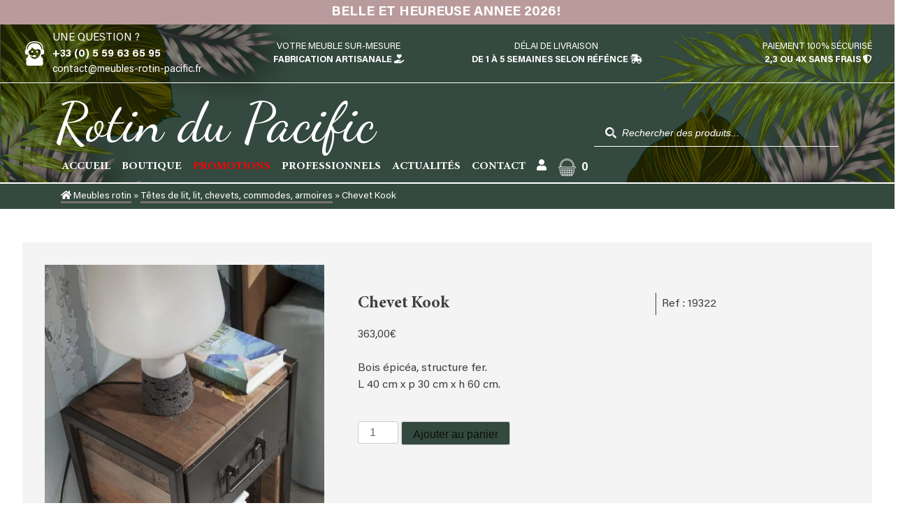

--- FILE ---
content_type: text/html; charset=UTF-8
request_url: https://www.meubles-rotin-pacific.fr/produit/chevet-kook-19322/
body_size: 46779
content:
<!doctype html>
<html lang="fr-FR">
<head><meta charset="UTF-8"><script>if(navigator.userAgent.match(/MSIE|Internet Explorer/i)||navigator.userAgent.match(/Trident\/7\..*?rv:11/i)){var href=document.location.href;if(!href.match(/[?&]nowprocket/)){if(href.indexOf("?")==-1){if(href.indexOf("#")==-1){document.location.href=href+"?nowprocket=1"}else{document.location.href=href.replace("#","?nowprocket=1#")}}else{if(href.indexOf("#")==-1){document.location.href=href+"&nowprocket=1"}else{document.location.href=href.replace("#","&nowprocket=1#")}}}}</script><script>(()=>{class RocketLazyLoadScripts{constructor(){this.v="1.2.6",this.triggerEvents=["keydown","mousedown","mousemove","touchmove","touchstart","touchend","wheel"],this.userEventHandler=this.t.bind(this),this.touchStartHandler=this.i.bind(this),this.touchMoveHandler=this.o.bind(this),this.touchEndHandler=this.h.bind(this),this.clickHandler=this.u.bind(this),this.interceptedClicks=[],this.interceptedClickListeners=[],this.l(this),window.addEventListener("pageshow",(t=>{this.persisted=t.persisted,this.everythingLoaded&&this.m()})),this.CSPIssue=sessionStorage.getItem("rocketCSPIssue"),document.addEventListener("securitypolicyviolation",(t=>{this.CSPIssue||"script-src-elem"!==t.violatedDirective||"data"!==t.blockedURI||(this.CSPIssue=!0,sessionStorage.setItem("rocketCSPIssue",!0))})),document.addEventListener("DOMContentLoaded",(()=>{this.k()})),this.delayedScripts={normal:[],async:[],defer:[]},this.trash=[],this.allJQueries=[]}p(t){document.hidden?t.t():(this.triggerEvents.forEach((e=>window.addEventListener(e,t.userEventHandler,{passive:!0}))),window.addEventListener("touchstart",t.touchStartHandler,{passive:!0}),window.addEventListener("mousedown",t.touchStartHandler),document.addEventListener("visibilitychange",t.userEventHandler))}_(){this.triggerEvents.forEach((t=>window.removeEventListener(t,this.userEventHandler,{passive:!0}))),document.removeEventListener("visibilitychange",this.userEventHandler)}i(t){"HTML"!==t.target.tagName&&(window.addEventListener("touchend",this.touchEndHandler),window.addEventListener("mouseup",this.touchEndHandler),window.addEventListener("touchmove",this.touchMoveHandler,{passive:!0}),window.addEventListener("mousemove",this.touchMoveHandler),t.target.addEventListener("click",this.clickHandler),this.L(t.target,!0),this.S(t.target,"onclick","rocket-onclick"),this.C())}o(t){window.removeEventListener("touchend",this.touchEndHandler),window.removeEventListener("mouseup",this.touchEndHandler),window.removeEventListener("touchmove",this.touchMoveHandler,{passive:!0}),window.removeEventListener("mousemove",this.touchMoveHandler),t.target.removeEventListener("click",this.clickHandler),this.L(t.target,!1),this.S(t.target,"rocket-onclick","onclick"),this.M()}h(){window.removeEventListener("touchend",this.touchEndHandler),window.removeEventListener("mouseup",this.touchEndHandler),window.removeEventListener("touchmove",this.touchMoveHandler,{passive:!0}),window.removeEventListener("mousemove",this.touchMoveHandler)}u(t){t.target.removeEventListener("click",this.clickHandler),this.L(t.target,!1),this.S(t.target,"rocket-onclick","onclick"),this.interceptedClicks.push(t),t.preventDefault(),t.stopPropagation(),t.stopImmediatePropagation(),this.M()}O(){window.removeEventListener("touchstart",this.touchStartHandler,{passive:!0}),window.removeEventListener("mousedown",this.touchStartHandler),this.interceptedClicks.forEach((t=>{t.target.dispatchEvent(new MouseEvent("click",{view:t.view,bubbles:!0,cancelable:!0}))}))}l(t){EventTarget.prototype.addEventListenerWPRocketBase=EventTarget.prototype.addEventListener,EventTarget.prototype.addEventListener=function(e,i,o){"click"!==e||t.windowLoaded||i===t.clickHandler||t.interceptedClickListeners.push({target:this,func:i,options:o}),(this||window).addEventListenerWPRocketBase(e,i,o)}}L(t,e){this.interceptedClickListeners.forEach((i=>{i.target===t&&(e?t.removeEventListener("click",i.func,i.options):t.addEventListener("click",i.func,i.options))})),t.parentNode!==document.documentElement&&this.L(t.parentNode,e)}D(){return new Promise((t=>{this.P?this.M=t:t()}))}C(){this.P=!0}M(){this.P=!1}S(t,e,i){t.hasAttribute&&t.hasAttribute(e)&&(event.target.setAttribute(i,event.target.getAttribute(e)),event.target.removeAttribute(e))}t(){this._(this),"loading"===document.readyState?document.addEventListener("DOMContentLoaded",this.R.bind(this)):this.R()}k(){let t=[];document.querySelectorAll("script[type=rocketlazyloadscript][data-rocket-src]").forEach((e=>{let i=e.getAttribute("data-rocket-src");if(i&&!i.startsWith("data:")){0===i.indexOf("//")&&(i=location.protocol+i);try{const o=new URL(i).origin;o!==location.origin&&t.push({src:o,crossOrigin:e.crossOrigin||"module"===e.getAttribute("data-rocket-type")})}catch(t){}}})),t=[...new Map(t.map((t=>[JSON.stringify(t),t]))).values()],this.T(t,"preconnect")}async R(){this.lastBreath=Date.now(),this.j(this),this.F(this),this.I(),this.W(),this.q(),await this.A(this.delayedScripts.normal),await this.A(this.delayedScripts.defer),await this.A(this.delayedScripts.async);try{await this.U(),await this.H(this),await this.J()}catch(t){console.error(t)}window.dispatchEvent(new Event("rocket-allScriptsLoaded")),this.everythingLoaded=!0,this.D().then((()=>{this.O()})),this.N()}W(){document.querySelectorAll("script[type=rocketlazyloadscript]").forEach((t=>{t.hasAttribute("data-rocket-src")?t.hasAttribute("async")&&!1!==t.async?this.delayedScripts.async.push(t):t.hasAttribute("defer")&&!1!==t.defer||"module"===t.getAttribute("data-rocket-type")?this.delayedScripts.defer.push(t):this.delayedScripts.normal.push(t):this.delayedScripts.normal.push(t)}))}async B(t){if(await this.G(),!0!==t.noModule||!("noModule"in HTMLScriptElement.prototype))return new Promise((e=>{let i;function o(){(i||t).setAttribute("data-rocket-status","executed"),e()}try{if(navigator.userAgent.indexOf("Firefox/")>0||""===navigator.vendor||this.CSPIssue)i=document.createElement("script"),[...t.attributes].forEach((t=>{let e=t.nodeName;"type"!==e&&("data-rocket-type"===e&&(e="type"),"data-rocket-src"===e&&(e="src"),i.setAttribute(e,t.nodeValue))})),t.text&&(i.text=t.text),i.hasAttribute("src")?(i.addEventListener("load",o),i.addEventListener("error",(function(){i.setAttribute("data-rocket-status","failed-network"),e()})),setTimeout((()=>{i.isConnected||e()}),1)):(i.text=t.text,o()),t.parentNode.replaceChild(i,t);else{const i=t.getAttribute("data-rocket-type"),s=t.getAttribute("data-rocket-src");i?(t.type=i,t.removeAttribute("data-rocket-type")):t.removeAttribute("type"),t.addEventListener("load",o),t.addEventListener("error",(i=>{this.CSPIssue&&i.target.src.startsWith("data:")?(console.log("WPRocket: data-uri blocked by CSP -> fallback"),t.removeAttribute("src"),this.B(t).then(e)):(t.setAttribute("data-rocket-status","failed-network"),e())})),s?(t.removeAttribute("data-rocket-src"),t.src=s):t.src="data:text/javascript;base64,"+window.btoa(unescape(encodeURIComponent(t.text)))}}catch(i){t.setAttribute("data-rocket-status","failed-transform"),e()}}));t.setAttribute("data-rocket-status","skipped")}async A(t){const e=t.shift();return e&&e.isConnected?(await this.B(e),this.A(t)):Promise.resolve()}q(){this.T([...this.delayedScripts.normal,...this.delayedScripts.defer,...this.delayedScripts.async],"preload")}T(t,e){var i=document.createDocumentFragment();t.forEach((t=>{const o=t.getAttribute&&t.getAttribute("data-rocket-src")||t.src;if(o&&!o.startsWith("data:")){const s=document.createElement("link");s.href=o,s.rel=e,"preconnect"!==e&&(s.as="script"),t.getAttribute&&"module"===t.getAttribute("data-rocket-type")&&(s.crossOrigin=!0),t.crossOrigin&&(s.crossOrigin=t.crossOrigin),t.integrity&&(s.integrity=t.integrity),i.appendChild(s),this.trash.push(s)}})),document.head.appendChild(i)}j(t){let e={};function i(i,o){return e[o].eventsToRewrite.indexOf(i)>=0&&!t.everythingLoaded?"rocket-"+i:i}function o(t,o){!function(t){e[t]||(e[t]={originalFunctions:{add:t.addEventListener,remove:t.removeEventListener},eventsToRewrite:[]},t.addEventListener=function(){arguments[0]=i(arguments[0],t),e[t].originalFunctions.add.apply(t,arguments)},t.removeEventListener=function(){arguments[0]=i(arguments[0],t),e[t].originalFunctions.remove.apply(t,arguments)})}(t),e[t].eventsToRewrite.push(o)}function s(e,i){let o=e[i];e[i]=null,Object.defineProperty(e,i,{get:()=>o||function(){},set(s){t.everythingLoaded?o=s:e["rocket"+i]=o=s}})}o(document,"DOMContentLoaded"),o(window,"DOMContentLoaded"),o(window,"load"),o(window,"pageshow"),o(document,"readystatechange"),s(document,"onreadystatechange"),s(window,"onload"),s(window,"onpageshow");try{Object.defineProperty(document,"readyState",{get:()=>t.rocketReadyState,set(e){t.rocketReadyState=e},configurable:!0}),document.readyState="loading"}catch(t){console.log("WPRocket DJE readyState conflict, bypassing")}}F(t){let e;function i(e){return t.everythingLoaded?e:e.split(" ").map((t=>"load"===t||0===t.indexOf("load.")?"rocket-jquery-load":t)).join(" ")}function o(o){function s(t){const e=o.fn[t];o.fn[t]=o.fn.init.prototype[t]=function(){return this[0]===window&&("string"==typeof arguments[0]||arguments[0]instanceof String?arguments[0]=i(arguments[0]):"object"==typeof arguments[0]&&Object.keys(arguments[0]).forEach((t=>{const e=arguments[0][t];delete arguments[0][t],arguments[0][i(t)]=e}))),e.apply(this,arguments),this}}o&&o.fn&&!t.allJQueries.includes(o)&&(o.fn.ready=o.fn.init.prototype.ready=function(e){return t.domReadyFired?e.bind(document)(o):document.addEventListener("rocket-DOMContentLoaded",(()=>e.bind(document)(o))),o([])},s("on"),s("one"),t.allJQueries.push(o)),e=o}o(window.jQuery),Object.defineProperty(window,"jQuery",{get:()=>e,set(t){o(t)}})}async H(t){const e=document.querySelector("script[data-webpack]");e&&(await async function(){return new Promise((t=>{e.addEventListener("load",t),e.addEventListener("error",t)}))}(),await t.K(),await t.H(t))}async U(){this.domReadyFired=!0;try{document.readyState="interactive"}catch(t){}await this.G(),document.dispatchEvent(new Event("rocket-readystatechange")),await this.G(),document.rocketonreadystatechange&&document.rocketonreadystatechange(),await this.G(),document.dispatchEvent(new Event("rocket-DOMContentLoaded")),await this.G(),window.dispatchEvent(new Event("rocket-DOMContentLoaded"))}async J(){try{document.readyState="complete"}catch(t){}await this.G(),document.dispatchEvent(new Event("rocket-readystatechange")),await this.G(),document.rocketonreadystatechange&&document.rocketonreadystatechange(),await this.G(),window.dispatchEvent(new Event("rocket-load")),await this.G(),window.rocketonload&&window.rocketonload(),await this.G(),this.allJQueries.forEach((t=>t(window).trigger("rocket-jquery-load"))),await this.G();const t=new Event("rocket-pageshow");t.persisted=this.persisted,window.dispatchEvent(t),await this.G(),window.rocketonpageshow&&window.rocketonpageshow({persisted:this.persisted}),this.windowLoaded=!0}m(){document.onreadystatechange&&document.onreadystatechange(),window.onload&&window.onload(),window.onpageshow&&window.onpageshow({persisted:this.persisted})}I(){const t=new Map;document.write=document.writeln=function(e){const i=document.currentScript;i||console.error("WPRocket unable to document.write this: "+e);const o=document.createRange(),s=i.parentElement;let n=t.get(i);void 0===n&&(n=i.nextSibling,t.set(i,n));const c=document.createDocumentFragment();o.setStart(c,0),c.appendChild(o.createContextualFragment(e)),s.insertBefore(c,n)}}async G(){Date.now()-this.lastBreath>45&&(await this.K(),this.lastBreath=Date.now())}async K(){return document.hidden?new Promise((t=>setTimeout(t))):new Promise((t=>requestAnimationFrame(t)))}N(){this.trash.forEach((t=>t.remove()))}static run(){const t=new RocketLazyLoadScripts;t.p(t)}}RocketLazyLoadScripts.run()})();</script>
	
	<meta name="viewport" content="width=device-width, initial-scale=1">
	<link rel="profile" href="https://gmpg.org/xfn/11">
	<link rel="preconnect" href="https://fonts.gstatic.com">
	
	<meta name='robots' content='index, follow, max-image-preview:large, max-snippet:-1, max-video-preview:-1' />

	<!-- This site is optimized with the Yoast SEO plugin v23.8 - https://yoast.com/wordpress/plugins/seo/ -->
	<title>Chevet Kook - Rotin du Pacific | Vente de meubles en rotin, en bambou, en bananier au Pays Basque. Meuble sur mesure.</title><link rel="preload" data-rocket-preload as="style" href="https://fonts.googleapis.com/css2?family=Dancing+Script&#038;display=swap" /><link rel="stylesheet" href="https://fonts.googleapis.com/css2?family=Dancing+Script&#038;display=swap" media="print" onload="this.media='all'" /><noscript><link rel="stylesheet" href="https://fonts.googleapis.com/css2?family=Dancing+Script&#038;display=swap" /></noscript><style id="rocket-critical-css">@font-face{font-display:swap;font-family:vi_wcaio_cart_icons;src:url(https://www.meubles-rotin-pacific.fr/wp-content/plugins/woo-cart-all-in-one/assets/fonts/cart-icons/cart-icons.eot);src:url(https://www.meubles-rotin-pacific.fr/wp-content/plugins/woo-cart-all-in-one/assets/fonts/cart-icons/cart-icons.eot?#iefix) format("embedded-opentype"),url(https://www.meubles-rotin-pacific.fr/wp-content/plugins/woo-cart-all-in-one/assets/fonts/cart-icons/cart-icons.woff2) format("woff2"),url(https://www.meubles-rotin-pacific.fr/wp-content/plugins/woo-cart-all-in-one/assets/fonts/cart-icons/cart-icons.woff) format("woff"),url(https://www.meubles-rotin-pacific.fr/wp-content/plugins/woo-cart-all-in-one/assets/fonts/cart-icons/cart-icons.ttf) format("truetype"),url(https://www.meubles-rotin-pacific.fr/wp-content/plugins/woo-cart-all-in-one/assets/fonts/cart-icons/cart-icons.svg#Flaticon) format("svg");font-weight:400;font-style:normal}@media screen and (-webkit-min-device-pixel-ratio:0){@font-face{font-display:swap;font-family:vi_wcaio_cart_icons;src:url(https://www.meubles-rotin-pacific.fr/wp-content/plugins/woo-cart-all-in-one/assets/fonts/cart-icons/cart-icons.svg#Flaticon) format("svg")}}[class^=vi_wcaio_cart_icon-]:after,[class^=vi_wcaio_cart_icon-]:before{font-family:vi_wcaio_cart_icons;font-size:20px;font-style:normal}.vi_wcaio_cart_icon-shopping-cart-black-shape:before{content:"\f110"}.vi_wcaio_cart_icon-cart-of-ecommerce:before{content:"\f117"}.vi_wcaio_cart_icon-clear-button:before{content:"\f137"}.vi-wcaio-sidebar-cart-icon-wrap{z-index:99999999;opacity:1;position:fixed;line-height:1.6;font-size:13px;width:50px;height:50px;text-align:center;box-sizing:border-box;animation-fill-mode:both}.vi-wcaio-sidebar-cart-icon-wrap *,.vi-wcaio-sidebar-cart-icon-wrap ::after,.vi-wcaio-sidebar-cart-icon-wrap ::before{box-sizing:border-box}.vi-wcaio-sidebar-cart-icon{background:0 0;width:100%;height:100%;display:flex;justify-content:center;align-items:center}.vi-wcaio-sidebar-cart-icon i{font-size:20px!important;color:#d2691e;transform:translateZ(0)}.vi-wcaio-sidebar-cart-icon i:before{margin:0}.vi-wcaio-sidebar-cart-count-wrap{border-radius:20px;font-size:10px;font-weight:700;display:inline-flex;justify-content:center;align-items:center;background:#20cc59;color:#fff}.vi-wcaio-sidebar-cart-icon-1 .vi-wcaio-sidebar-cart-count-wrap{position:absolute;top:5px;height:20px;width:20px;transform:scale(1) translateY(-50%) translateX(-45%)}.vi-wcaio-sidebar-cart-icon-1 .vi-wcaio-sidebar-cart-count-wrap{left:0}.vi-wcaio-sidebar-cart-count{font-weight:300}ul{box-sizing:border-box}:root{--wp--preset--font-size--normal:16px;--wp--preset--font-size--huge:42px}.screen-reader-text{border:0;clip:rect(1px,1px,1px,1px);clip-path:inset(50%);height:1px;margin:-1px;overflow:hidden;padding:0;position:absolute;width:1px;word-wrap:normal!important}:root{--woocommerce:#7F54B3;--wc-green:#7ad03a;--wc-red:#a00;--wc-orange:#ffba00;--wc-blue:#2ea2cc;--wc-primary:#7F54B3;--wc-primary-text:white;--wc-secondary:#e9e6ed;--wc-secondary-text:#515151;--wc-highlight:#b3af54;--wc-highligh-text:white;--wc-content-bg:#fff;--wc-subtext:#767676}.woocommerce img,.woocommerce-page img{height:auto;max-width:100%}.woocommerce div.product div.images,.woocommerce-page div.product div.images{float:left;width:48%}.woocommerce div.product div.summary,.woocommerce-page div.product div.summary{float:right;width:48%;clear:none}:root{--woocommerce:#7F54B3;--wc-green:#7ad03a;--wc-red:#a00;--wc-orange:#ffba00;--wc-blue:#2ea2cc;--wc-primary:#7F54B3;--wc-primary-text:white;--wc-secondary:#e9e6ed;--wc-secondary-text:#515151;--wc-highlight:#b3af54;--wc-highligh-text:white;--wc-content-bg:#fff;--wc-subtext:#767676}.screen-reader-text{clip:rect(1px,1px,1px,1px);height:1px;overflow:hidden;position:absolute!important;width:1px;word-wrap:normal!important}.woocommerce .quantity .qty{width:3.631em;text-align:center}.woocommerce div.product{margin-bottom:0;position:relative}.woocommerce div.product .product_title{clear:none;margin-top:0;padding:0}.woocommerce div.product p.price ins{background:inherit;font-weight:700;display:inline-block}.woocommerce div.product p.price del{opacity:.5;display:inline-block}.woocommerce div.product div.images{margin-bottom:2em}.woocommerce div.product div.images img{display:block;width:100%;height:auto;box-shadow:none}.woocommerce div.product div.images.woocommerce-product-gallery{position:relative}.woocommerce div.product div.images .woocommerce-product-gallery__wrapper{margin:0;padding:0}.woocommerce div.product div.summary{margin-bottom:2em}.woocommerce div.product form.cart{margin-bottom:2em}.woocommerce div.product form.cart::after,.woocommerce div.product form.cart::before{content:" ";display:table}.woocommerce div.product form.cart::after{clear:both}.woocommerce div.product form.cart div.quantity{float:left;margin:0 4px 0 0}.woocommerce div.product form.cart .button{vertical-align:middle;float:left}.woocommerce span.onsale{min-height:3.236em;min-width:3.236em;padding:.202em;font-size:1em;font-weight:700;position:absolute;text-align:center;line-height:3.236;top:-.5em;left:-.5em;margin:0;border-radius:100%;background-color:#b3af54;color:#fff;font-size:.857em;z-index:9}.woocommerce .cart .button{float:none}.vi-wcaio-disabled{display:none!important}.vi-wcaio-sidebar-cart-loading-wrap{position:absolute;top:0;left:0;width:100%;height:100%;background:rgb(255 255 255 / 0.6)}.vi-wcaio-sidebar-cart-loading-default{display:inline-block;position:absolute;top:30%;left:40%;width:64px;height:64px}.vi-wcaio-sidebar-cart-loading-default div{position:absolute;width:5px;height:5px;border-radius:50%;animation:vi_wcaio_loading-default 1.2s linear infinite}.vi-wcaio-sidebar-cart-loading-default div:nth-child(1){animation-delay:0s;top:29px;left:53px}.vi-wcaio-sidebar-cart-loading-default div:nth-child(2){animation-delay:-0.1s;top:18px;left:50px}.vi-wcaio-sidebar-cart-loading-default div:nth-child(3){animation-delay:-0.2s;top:9px;left:41px}.vi-wcaio-sidebar-cart-loading-default div:nth-child(4){animation-delay:-0.3s;top:6px;left:29px}.vi-wcaio-sidebar-cart-loading-default div:nth-child(5){animation-delay:-0.4s;top:9px;left:18px}.vi-wcaio-sidebar-cart-loading-default div:nth-child(6){animation-delay:-0.5s;top:18px;left:9px}.vi-wcaio-sidebar-cart-loading-default div:nth-child(7){animation-delay:-0.6s;top:29px;left:6px}.vi-wcaio-sidebar-cart-loading-default div:nth-child(8){animation-delay:-0.7s;top:41px;left:9px}.vi-wcaio-sidebar-cart-loading-default div:nth-child(9){animation-delay:-0.8s;top:50px;left:18px}.vi-wcaio-sidebar-cart-loading-default div:nth-child(10){animation-delay:-0.9s;top:53px;left:29px}.vi-wcaio-sidebar-cart-loading-default div:nth-child(11){animation-delay:-1s;top:50px;left:41px}.vi-wcaio-sidebar-cart-loading-default div:nth-child(12){animation-delay:-1.1s;top:41px;left:50px}@keyframes vi_wcaio_loading-default{0%,20%,80%,100%{transform:scale(1)}50%{transform:scale(1.5)}}.vi-wcaio-sidebar-cart-wrap *{box-sizing:border-box}.vi-wcaio-sidebar-cart-wrap a{text-decoration:none!important}.vi-wcaio-sidebar-cart-overlay{position:fixed;z-index:99999991;height:100vh;width:100vw;top:0;left:0;background:rgba(0,0,0,.5);opacity:1}.vi-wcaio-sidebar-cart-bottom_left .vi-wcaio-sidebar-cart-content-wrap{left:0;bottom:0}.vi-wcaio-sidebar-cart-content-close{visibility:hidden;opacity:0;z-index:-1}.vi-wcaio-sidebar-cart-2 .vi-wcaio-sidebar-cart-content-wrap{height:100vh;display:inline-flex;flex-wrap:nowrap;flex-direction:column}.vi-wcaio-sidebar-cart-2 .vi-wcaio-sidebar-cart-content-wrap>div{flex-grow:1}.vi-wcaio-sidebar-cart-content-wrap{position:absolute;width:440px;max-width:calc(100vw - 40px);max-height:100vh;background:#fff;margin:0;overflow:hidden;height:auto}.vi-wcaio-sidebar-cart-header-wrap{width:100%;position:relative;display:inline-flex;flex-wrap:wrap;align-items:center;justify-content:space-between;background:#fff;padding:20px 35px 15px 15px;border-width:0 0 1px 0;border-style:solid;border-color:#e6e6e6}.vi-wcaio-sidebar-cart-header-title-wrap{width:auto;max-width:100%;font-weight:600;font-size:20px;color:#181818;transform:translateZ(0)}.vi-wcaio-sidebar-cart-header-coupon-wrap{display:inline-flex;flex-wrap:wrap;justify-content:flex-end;align-items:center;min-width:190px}@media screen and (max-width:480px){.vi-wcaio-sidebar-cart-header-coupon-wrap{min-width:150px;width:100%;justify-content:flex-start}}.vi-wcaio-sidebar-cart-header-coupon-wrap .vi-wcaio-coupon-code{padding:0 5px;box-sizing:border-box;border:1px solid #ddd;height:30px;font-size:.97em;max-width:55%!important;vertical-align:middle;background-color:#fff;color:#333;box-shadow:inset 0 1px 2px rgba(0,0,0,.1);margin:0!important}.vi-wcaio-sidebar-cart-header-coupon-wrap .vi-wcaio-bt-coupon-code.button,.vi-wcaio-sidebar-cart-header-coupon-wrap button.vi-wcaio-bt-coupon-code{height:30px;font-size:13px}.vi-wcaio-sidebar-cart-close-wrap{display:flex;justify-content:center;align-items:flex-start;position:absolute;top:20px;right:15px}.vi-wcaio-sidebar-cart-close-wrap i{color:#111}.vi-wcaio-sidebar-cart-close-wrap i:before{font-size:13px}.vi-wcaio-sidebar-cart-content-wrap1,.vi-wcaio-sidebar-cart-products-wrap{padding:0 15px;background:#fff;color:#222;overflow:auto;min-height:225px;height:100%}.vi-wcaio-sidebar-cart-products{max-width:100%;list-style:none;overflow:hidden;padding:0;margin:0}.vi-wcaio-sidebar-cart-products .vi-wcaio-sidebar-cart-pd-empty{text-align:center;opacity:.2;font-size:20px;margin-top:10px;text-transform:uppercase;position:absolute;top:40%;left:50%;transform:translate(-50%,-50%);width:80%}.vi-wcaio-sidebar-cart-footer-wrap{padding:15px 15px 20px;width:100%;border-width:1px 0 0 0;border-style:solid;border-color:#e6e6e6;text-align:left}.vi-wcaio-sidebar-cart-footer{display:inline-block;width:100%}.vi-wcaio-sidebar-cart-footer-action{float:right}.vi-wcaio-sidebar-cart-footer-action .vi-wcaio-sidebar-cart-bt{float:left;margin-left:10px!important}.vi-wcaio-sidebar-cart-footer.vi-wcaio-sidebar-cart-footer-products{display:inline-flex;align-items:center;justify-content:space-between;margin-bottom:10px}.vi-wcaio-sidebar-cart-footer-cart_total-wrap{display:inline-grid;justify-content:flex-start;align-items:center;line-height:normal;max-width:70%;grid-gap:10px}.vi-wcaio-sidebar-cart-footer-cart_total-wrap>div{display:inline-flex;align-items:center;float:left;color:#181818;width:100%}.vi-wcaio-sidebar-cart-footer-cart_total>div:nth-child(1){margin-right:5px}.vi-wcaio-sidebar-cart-footer-cart_total>div:nth-child(2){font-weight:700}.vi-wcaio-sidebar-cart-footer-message-wrap{clear:both;margin-top:10px}.vi-wcaio-sidebar-cart-wrap .button:not(.vi-wcaio-disabled):not(.vi-wcaio-bt-disabled),.vi-wcaio-sidebar-cart-wrap .vi-wcaio-sidebar-cart-bt:not(.vi-wcaio-disabled):not(.vi-wcaio-bt-disabled),.vi-wcaio-sidebar-cart-wrap button:not(.vi-wcaio-disabled):not(.vi-wcaio-bt-disabled){display:inline-flex!important;justify-content:center!important;align-items:center!important}.vi-wcaio-sidebar-cart-wrap .button,.vi-wcaio-sidebar-cart-wrap .vi-wcaio-sidebar-cart-bt,.vi-wcaio-sidebar-cart-wrap button{display:inline-flex;justify-content:center;align-items:center;width:auto!important;height:36px;padding:3px 10px!important;box-sizing:border-box;min-width:0!important;min-height:0!important;border:0!important;margin:0;background:#bdbdbd;color:#fff;text-transform:none!important;font-weight:400;position:relative}.vi-wcaio-sidebar-cart-content-wrap1::-webkit-scrollbar{width:7px}.vi-wcaio-sidebar-cart-content-wrap1::-webkit-scrollbar-track{background:#f1f1f1;margin-top:2px;margin-bottom:2px}.vi-wcaio-sidebar-cart-content-wrap1::-webkit-scrollbar-thumb{background:#cecece;border-radius:20px}.vi-wcaio-sidebar-cart-footer-pd-price ins{text-decoration:none}.vi-wcaio-disabled{display:none!important}.vi-wcaio-sidebar-cart-footer-pd-wrap-wrap{width:100%;clear:both;position:relative}.vi-wcaio-sidebar-cart-footer-pd{display:flex!important;max-width:calc(100vw - 70px)!important;margin-top:5px;margin-right:10px;align-items:center}.vi-wcaio-sidebar-cart-footer-pd.vi-wcaio-sidebar-cart-footer-pd-type-1{justify-content:space-between;padding:0;width:200px!important}@media screen and (max-width:480px){.vi-wcaio-sidebar-cart-footer-pd.vi-wcaio-sidebar-cart-footer-pd-type-1{padding:0;width:calc(100vw - 70px)!important}}.vi-wcaio-sidebar-cart-footer-pd.vi-wcaio-sidebar-cart-footer-pd-type-1 .vi-wcaio-sidebar-cart-footer-pd-desc-wrap{display:inline-flex;justify-content:flex-start;align-items:center}.vi-wcaio-sidebar-cart-footer-pd.vi-wcaio-sidebar-cart-footer-pd-type-1 .vi-wcaio-sidebar-cart-footer-pd-img{width:65px;min-width:65px;max-width:65px;max-height:100px;margin-right:15px}.vi-wcaio-sidebar-cart-footer-pd.vi-wcaio-sidebar-cart-footer-pd-type-1 .vi-wcaio-sidebar-cart-footer-pd-img a,.vi-wcaio-sidebar-cart-footer-pd.vi-wcaio-sidebar-cart-footer-pd-type-1 .vi-wcaio-sidebar-cart-footer-pd-img img{width:100%;max-width:100%}.vi-wcaio-sidebar-cart-footer-pd.vi-wcaio-sidebar-cart-footer-pd-type-1 .vi-wcaio-sidebar-cart-footer-pd-name,.vi-wcaio-sidebar-cart-footer-pd.vi-wcaio-sidebar-cart-footer-pd-type-1 .vi-wcaio-sidebar-cart-footer-pd-name a{font-weight:500;font-size:16px;letter-spacing:0;margin:5px 0;color:#212121;line-height:16px!important;text-overflow:ellipsis;overflow:hidden;display:-webkit-box;-webkit-box-orient:vertical;-webkit-line-clamp:2}.vi-wcaio-sidebar-cart-footer-pd.vi-wcaio-sidebar-cart-footer-pd-type-1 .vi-wcaio-sidebar-cart-footer-pd-control{max-width:45%;padding-left:8px}.dgwt-wcas-search-wrapp{position:relative;line-height:100%;display:block;color:#444;min-width:230px;width:100%;text-align:left;margin:0 auto;-webkit-box-sizing:border-box;-moz-box-sizing:border-box;box-sizing:border-box}.dgwt-wcas-search-wrapp *{-webkit-box-sizing:border-box;-moz-box-sizing:border-box;box-sizing:border-box}.dgwt-wcas-search-form{margin:0;padding:0;width:100%}input[type=search].dgwt-wcas-search-input{-webkit-box-shadow:none;box-shadow:none;margin:0;-webkit-appearance:textfield;text-align:left}[type=search].dgwt-wcas-search-input::-ms-clear{display:none}[type=search].dgwt-wcas-search-input::-webkit-search-decoration{-webkit-appearance:none}[type=search].dgwt-wcas-search-input::-webkit-search-cancel-button{display:none}.dgwt-wcas-ico-magnifier{bottom:0;left:0;margin:auto;position:absolute;right:0;top:0;height:65%;display:block}.dgwt-wcas-preloader{height:100%;position:absolute;right:0;top:0;width:40px;z-index:-1;background-repeat:no-repeat;background-position:right 15px center;background-size:auto 44%}.dgwt-wcas-voice-search{position:absolute;right:0;top:0;height:100%;width:40px;z-index:1;opacity:.5;align-items:center;justify-content:center;display:none}.screen-reader-text{clip:rect(1px,1px,1px,1px);height:1px;overflow:hidden;position:absolute!important;width:1px}.dgwt-wcas-sf-wrapp:after,.dgwt-wcas-sf-wrapp:before{content:"";display:table}.dgwt-wcas-sf-wrapp:after{clear:both}.dgwt-wcas-sf-wrapp{zoom:1;width:100%;max-width:100vw;margin:0;position:relative;background:0 0}.dgwt-wcas-sf-wrapp input[type=search].dgwt-wcas-search-input{width:100%;height:40px;font-size:14px;line-height:100%;padding:10px 15px;margin:0;background:#fff;border:1px solid #ddd;border-radius:3px;-webkit-border-radius:3px;-webkit-appearance:none;box-sizing:border-box}.dgwt-wcas-sf-wrapp input[type=search].dgwt-wcas-search-input::-webkit-input-placeholder{color:#999;font-weight:400;font-style:italic;line-height:normal}.dgwt-wcas-sf-wrapp input[type=search].dgwt-wcas-search-input:-moz-placeholder{color:#999;font-weight:400;font-style:italic;line-height:normal}.dgwt-wcas-sf-wrapp input[type=search].dgwt-wcas-search-input::-moz-placeholder{color:#999;font-weight:400;font-style:italic;line-height:normal}.dgwt-wcas-sf-wrapp input[type=search].dgwt-wcas-search-input:-ms-input-placeholder{color:#999;font-weight:400;font-style:italic;line-height:normal}.dgwt-wcas-ico-magnifier{max-width:20px}.dgwt-wcas-no-submit .dgwt-wcas-ico-magnifier{height:50%;margin:auto;max-height:20px;width:100%;max-width:20px;left:12px;right:auto;opacity:.5;fill:#444}.dgwt-wcas-no-submit .dgwt-wcas-sf-wrapp input[type=search].dgwt-wcas-search-input{padding:10px 15px 10px 40px}html{line-height:1.15;-webkit-text-size-adjust:100%}body{margin:0}main{display:block}h1{font-size:2em;margin:0.67em 0}a{background-color:transparent}img{border-style:none}button,input{font-family:inherit;font-size:100%;line-height:1.15;margin:0}button,input{overflow:visible}button{text-transform:none}button,[type="button"],[type="submit"]{-webkit-appearance:button}button::-moz-focus-inner,[type="button"]::-moz-focus-inner,[type="submit"]::-moz-focus-inner{border-style:none;padding:0}button:-moz-focusring,[type="button"]:-moz-focusring,[type="submit"]:-moz-focusring{outline:1px dotted ButtonText}[type="checkbox"]{box-sizing:border-box;padding:0}[type="number"]::-webkit-inner-spin-button,[type="number"]::-webkit-outer-spin-button{height:auto}[type="search"]{-webkit-appearance:textfield;outline-offset:-2px}[type="search"]::-webkit-search-decoration{-webkit-appearance:none}::-webkit-file-upload-button{-webkit-appearance:button;font:inherit}details{display:block}summary{display:list-item}*,*::before,*::after{box-sizing:inherit}html{box-sizing:border-box}body,button,input{color:#404040;font-family:-apple-system,BlinkMacSystemFont,"Segoe UI",Roboto,Oxygen-Sans,Ubuntu,Cantarell,"Helvetica Neue",sans-serif;font-size:1rem;line-height:1.5}h1{clear:both}p{margin-bottom:1.5em}i{font-style:italic}ins{background:#fff9c0;text-decoration:none}body{background:#fff}ul{margin:0 0 1.5em 3em}ul{list-style:disc}li>ul{margin-bottom:0;margin-left:1.5em}img{height:auto;max-width:100%}a{color:#4169e1}a:visited{color:#800080}button{border:1px solid;border-color:#ccc #ccc #bbb;border-radius:3px;background:#e6e6e6;color:rgba(0,0,0,0.8);line-height:1;padding:0.6em 1em 0.4em}input[type="text"],input[type="search"],input[type="number"]{color:#666;border:1px solid #ccc;border-radius:3px;padding:3px}.main-navigation{display:block;width:100%}.main-navigation ul{display:none;list-style:none;margin:0;padding-left:0}.main-navigation ul ul{box-shadow:0 3px 3px rgba(0,0,0,0.2);float:left;position:absolute;top:100%;left:-999em;z-index:99999}.main-navigation ul ul a{width:200px}.main-navigation li{position:relative}.main-navigation a{display:block;text-decoration:none}.menu-toggle{display:block}@media screen and (min-width:37.5em){.menu-toggle{display:none}.main-navigation ul{display:flex}}.entry-summary{margin:1.5em 0 0}.screen-reader-text{border:0;clip:rect(1px,1px,1px,1px);clip-path:inset(50%);height:1px;margin:-1px;overflow:hidden;padding:0;position:absolute!important;width:1px;word-wrap:normal!important}.fas{-moz-osx-font-smoothing:grayscale;-webkit-font-smoothing:antialiased;display:inline-block;font-style:normal;font-variant:normal;text-rendering:auto;line-height:1}.fa-bars:before{content:"\f0c9"}.fa-certificate:before{content:"\f0a3"}.fa-hand-holding-heart:before{content:"\f4be"}.fa-home:before{content:"\f015"}.fa-shield-alt:before{content:"\f3ed"}.fa-shipping-fast:before{content:"\f48b"}.fa-times:before{content:"\f00d"}.fa-user:before{content:"\f007"}@font-face{font-family:'Font Awesome 5 Free';font-style:normal;font-weight:400;font-display:swap;src:url(https://www.meubles-rotin-pacific.fr/wp-content/themes/rotin/lib/fontawesome/webfonts/fa-regular-400.eot);src:url(https://www.meubles-rotin-pacific.fr/wp-content/themes/rotin/lib/fontawesome/webfonts/fa-regular-400.eot?#iefix) format("embedded-opentype"),url(https://www.meubles-rotin-pacific.fr/wp-content/themes/rotin/lib/fontawesome/webfonts/fa-regular-400.woff2) format("woff2"),url(https://www.meubles-rotin-pacific.fr/wp-content/themes/rotin/lib/fontawesome/webfonts/fa-regular-400.woff) format("woff"),url(https://www.meubles-rotin-pacific.fr/wp-content/themes/rotin/lib/fontawesome/webfonts/fa-regular-400.ttf) format("truetype"),url(https://www.meubles-rotin-pacific.fr/wp-content/themes/rotin/lib/fontawesome/webfonts/fa-regular-400.svg#fontawesome) format("svg")}@font-face{font-family:'Font Awesome 5 Free';font-style:normal;font-weight:900;font-display:swap;src:url(https://www.meubles-rotin-pacific.fr/wp-content/themes/rotin/lib/fontawesome/webfonts/fa-solid-900.eot);src:url(https://www.meubles-rotin-pacific.fr/wp-content/themes/rotin/lib/fontawesome/webfonts/fa-solid-900.eot?#iefix) format("embedded-opentype"),url(https://www.meubles-rotin-pacific.fr/wp-content/themes/rotin/lib/fontawesome/webfonts/fa-solid-900.woff2) format("woff2"),url(https://www.meubles-rotin-pacific.fr/wp-content/themes/rotin/lib/fontawesome/webfonts/fa-solid-900.woff) format("woff"),url(https://www.meubles-rotin-pacific.fr/wp-content/themes/rotin/lib/fontawesome/webfonts/fa-solid-900.ttf) format("truetype"),url(https://www.meubles-rotin-pacific.fr/wp-content/themes/rotin/lib/fontawesome/webfonts/fa-solid-900.svg#fontawesome) format("svg")}.fas{font-family:'Font Awesome 5 Free';font-weight:900}.slick-slider{position:relative;display:block;box-sizing:border-box;-webkit-touch-callout:none;-ms-touch-action:pan-y;touch-action:pan-y}.slick-list{position:relative;display:block;overflow:hidden;margin:0;padding:0}.slick-slider .slick-track,.slick-slider .slick-list{-webkit-transform:translate3d(0,0,0);-moz-transform:translate3d(0,0,0);-ms-transform:translate3d(0,0,0);-o-transform:translate3d(0,0,0);transform:translate3d(0,0,0)}.slick-track{position:relative;top:0;left:0;display:block;margin-left:auto;margin-right:auto}.slick-track:before,.slick-track:after{display:table;content:''}.slick-track:after{clear:both}.slick-slide{display:none;float:left;height:100%;min-height:1px}.slick-initialized .slick-slide{display:block}@font-face{font-display:swap;font-family:'slick';font-weight:normal;font-style:normal;src:url(https://www.meubles-rotin-pacific.fr/wp-content/themes/rotin/lib/slick-1.8.1/slick/fonts/slick.eot);src:url(https://www.meubles-rotin-pacific.fr/wp-content/themes/rotin/lib/slick-1.8.1/slick/fonts/slick.eot?#iefix) format('embedded-opentype'),url(https://www.meubles-rotin-pacific.fr/wp-content/themes/rotin/lib/slick-1.8.1/slick/fonts/slick.woff) format('woff'),url(https://www.meubles-rotin-pacific.fr/wp-content/themes/rotin/lib/slick-1.8.1/slick/fonts/slick.ttf) format('truetype'),url(https://www.meubles-rotin-pacific.fr/wp-content/themes/rotin/lib/slick-1.8.1/slick/fonts/slick.svg#slick) format('svg')}.slick-prev,.slick-next{font-size:0;line-height:0;position:absolute;top:50%;display:block;width:20px;height:20px;padding:0;-webkit-transform:translate(0,-50%);-ms-transform:translate(0,-50%);transform:translate(0,-50%);color:transparent;border:none;outline:none;background:transparent}.slick-prev:before,.slick-next:before{font-family:'slick';font-size:20px;line-height:1;opacity:.75;color:white;-webkit-font-smoothing:antialiased;-moz-osx-font-smoothing:grayscale}.slick-prev{left:-25px}.slick-prev:before{content:'←'}.slick-next{right:-25px}.slick-next:before{content:'→'}.pum-container,.pum-content,.pum-content+.pum-close,.pum-overlay,.pum-title{background:0 0;border:none;bottom:auto;clear:none;float:none;font-family:inherit;font-size:medium;font-style:normal;font-weight:400;height:auto;left:auto;letter-spacing:normal;line-height:normal;max-height:none;max-width:none;min-height:0;min-width:0;overflow:visible;position:static;right:auto;text-align:left;text-decoration:none;text-indent:0;text-transform:none;top:auto;visibility:visible;white-space:normal;width:auto;z-index:auto}.pum-content,.pum-title{position:relative;z-index:1}.pum-overlay{position:fixed}.pum-overlay{height:100%;width:100%;top:0;left:0;right:0;bottom:0;z-index:1999999999;overflow:initial;display:none}.pum-overlay,.pum-overlay *,.pum-overlay :after,.pum-overlay :before,.pum-overlay:after,.pum-overlay:before{box-sizing:border-box}.pum-container{top:100px;position:absolute;margin-bottom:3em;z-index:1999999999}.pum-container .pum-title{margin-bottom:.5em}.pum-container .pum-content>:last-child{margin-bottom:0}.pum-container .pum-content>:first-child{margin-top:0}.pum-container .pum-content+.pum-close{text-decoration:none;text-align:center;line-height:1;position:absolute;min-width:1em;z-index:2;background-color:transparent}.pum-overlay.pum-overlay-disabled{visibility:hidden}.pum-overlay.pum-overlay-disabled::-webkit-scrollbar{display:block}.pum-overlay.pum-overlay-disabled .pum-container{visibility:visible}.pum-theme-17162,.pum-theme-theme-par-defaut{background-color:rgba(255,255,255,1.00)}.pum-theme-17162 .pum-container,.pum-theme-theme-par-defaut .pum-container{padding:55px;border-radius:32px;border:1px none #000000;box-shadow:1px 1px 3px 0px rgba(2,2,2,0.23);background-color:rgba(249,249,249,1.00)}.pum-theme-17162 .pum-title,.pum-theme-theme-par-defaut .pum-title{color:#000000;text-align:left;text-shadow:0px 0px 0px rgba(2,2,2,0.23);font-family:inherit;font-weight:400;font-size:22px;line-height:24px}.pum-theme-17162 .pum-content,.pum-theme-theme-par-defaut .pum-content{color:#8c8c8c;font-family:inherit;font-weight:400}.pum-theme-17162 .pum-content+.pum-close,.pum-theme-theme-par-defaut .pum-content+.pum-close{position:absolute;height:49px;width:auto;left:auto;right:0px;bottom:auto;top:0px;padding:8px;color:#ffffff;font-family:inherit;font-weight:400;font-size:12px;line-height:36px;border:1px none #ffffff;border-radius:8px;box-shadow:1px 1px 3px 0px rgba(2,2,2,0.23);text-shadow:0px 0px 0px rgba(0,0,0,0.23);background-color:rgba(186,155,155,1.00)}#pum-17171{z-index:1999999999}aside#info-header{background:#ba9b9b;color:#fff;text-align:center;padding:0.5rem 2rem;font-size:1.2rem;font-weight:bold;position:sticky;top:0;z-index:999}aside#info-header p{margin:0;line-height:1}aside#info-header .slick-track{display:flex}aside#info-header .slick-track .slick-slide{display:flex;height:auto;align-items:center;justify-content:center}body{margin:0!important;position:relative;overflow-x:hidden}@font-face{font-family:"minion";src:url(https://www.meubles-rotin-pacific.fr/wp-content/themes/rotin/fonts/minion/MinionPro-Regular.eot);src:url(https://www.meubles-rotin-pacific.fr/wp-content/themes/rotin/fonts/minion/MinionPro-Regular.eot?#iefix) format("embedded-opentype"),url(https://www.meubles-rotin-pacific.fr/wp-content/themes/rotin/fonts/minion/MinionPro-Regular.woff2) format("woff2"),url(https://www.meubles-rotin-pacific.fr/wp-content/themes/rotin/fonts/minion/MinionPro-Regular.woff) format("woff"),url(https://www.meubles-rotin-pacific.fr/wp-content/themes/rotin/fonts/minion/MinionPro-Regular.ttf) format("truetype"),url(https://www.meubles-rotin-pacific.fr/wp-content/themes/rotin/fonts/minion/MinionPro-Regular.svg#MinionPro-Regular) format("svg");font-weight:normal;font-style:normal;font-display:swap}@font-face{font-family:"minion";src:url(https://www.meubles-rotin-pacific.fr/wp-content/themes/rotin/fonts/minion/MinionPro-Semibold.eot);src:url(https://www.meubles-rotin-pacific.fr/wp-content/themes/rotin/fonts/minion/MinionPro-Semibold.eot?#iefix) format("embedded-opentype"),url(https://www.meubles-rotin-pacific.fr/wp-content/themes/rotin/fonts/minion/MinionPro-Semibold.woff2) format("woff2"),url(https://www.meubles-rotin-pacific.fr/wp-content/themes/rotin/fonts/minion/MinionPro-Semibold.woff) format("woff"),url(https://www.meubles-rotin-pacific.fr/wp-content/themes/rotin/fonts/minion/MinionPro-Semibold.ttf) format("truetype"),url(https://www.meubles-rotin-pacific.fr/wp-content/themes/rotin/fonts/minion/MinionPro-Semibold.svg#MinionPro-Semibold) format("svg");font-weight:600;font-style:normal;font-display:swap}@font-face{font-family:"minion";src:url(https://www.meubles-rotin-pacific.fr/wp-content/themes/rotin/fonts/minion/MinionPro-Bold.eot);src:url(https://www.meubles-rotin-pacific.fr/wp-content/themes/rotin/fonts/minion/MinionPro-Bold.eot?#iefix) format("embedded-opentype"),url(https://www.meubles-rotin-pacific.fr/wp-content/themes/rotin/fonts/minion/MinionPro-Bold.woff2) format("woff2"),url(https://www.meubles-rotin-pacific.fr/wp-content/themes/rotin/fonts/minion/MinionPro-Bold.woff) format("woff"),url(https://www.meubles-rotin-pacific.fr/wp-content/themes/rotin/fonts/minion/MinionPro-Bold.ttf) format("truetype"),url(https://www.meubles-rotin-pacific.fr/wp-content/themes/rotin/fonts/minion/MinionPro-Bold.svg#MinionPro-Bold) format("svg");font-weight:bold;font-style:normal;font-display:swap}@font-face{font-family:"minion";src:url(https://www.meubles-rotin-pacific.fr/wp-content/themes/rotin/fonts/minion/MinionPro-Medium.eot);src:url(https://www.meubles-rotin-pacific.fr/wp-content/themes/rotin/fonts/minion/MinionPro-Medium.eot?#iefix) format("embedded-opentype"),url(https://www.meubles-rotin-pacific.fr/wp-content/themes/rotin/fonts/minion/MinionPro-Medium.woff2) format("woff2"),url(https://www.meubles-rotin-pacific.fr/wp-content/themes/rotin/fonts/minion/MinionPro-Medium.woff) format("woff"),url(https://www.meubles-rotin-pacific.fr/wp-content/themes/rotin/fonts/minion/MinionPro-Medium.ttf) format("truetype"),url(https://www.meubles-rotin-pacific.fr/wp-content/themes/rotin/fonts/minion/MinionPro-Medium.svg#MinionPro-Medium) format("svg");font-weight:500;font-style:normal;font-display:swap}@font-face{font-family:"acumin";src:url(https://www.meubles-rotin-pacific.fr/wp-content/themes/rotin/fonts/acumin/AcuminPro-Bold.eot);src:url(https://www.meubles-rotin-pacific.fr/wp-content/themes/rotin/fonts/acumin/AcuminPro-Bold.eot?#iefix) format("embedded-opentype"),url(https://www.meubles-rotin-pacific.fr/wp-content/themes/rotin/fonts/acumin/AcuminPro-Bold.woff2) format("woff2"),url(https://www.meubles-rotin-pacific.fr/wp-content/themes/rotin/fonts/acumin/AcuminPro-Bold.woff) format("woff"),url(https://www.meubles-rotin-pacific.fr/wp-content/themes/rotin/fonts/acumin/AcuminPro-Bold.ttf) format("truetype"),url(https://www.meubles-rotin-pacific.fr/wp-content/themes/rotin/fonts/acumin/AcuminPro-Bold.svg#AcuminPro-Bold) format("svg");font-weight:bold;font-style:normal;font-display:swap}@font-face{font-family:"acumin";src:url(https://www.meubles-rotin-pacific.fr/wp-content/themes/rotin/fonts/acumin/AcuminPro-Regular.eot);src:url(https://www.meubles-rotin-pacific.fr/wp-content/themes/rotin/fonts/acumin/AcuminPro-Regular.eot?#iefix) format("embedded-opentype"),url(https://www.meubles-rotin-pacific.fr/wp-content/themes/rotin/fonts/acumin/AcuminPro-Regular.woff2) format("woff2"),url(https://www.meubles-rotin-pacific.fr/wp-content/themes/rotin/fonts/acumin/AcuminPro-Regular.woff) format("woff"),url(https://www.meubles-rotin-pacific.fr/wp-content/themes/rotin/fonts/acumin/AcuminPro-Regular.ttf) format("truetype"),url(https://www.meubles-rotin-pacific.fr/wp-content/themes/rotin/fonts/acumin/AcuminPro-Regular.svg#AcuminPro-Regular) format("svg");font-weight:normal;font-style:normal;font-display:swap}*{font-family:"acumin"}h1{font-family:"minion"}body::-webkit-scrollbar-track{-webkit-box-shadow:inset 0 0 6px rgba(4,24,27,0.3);background-color:#F5F5F5}body::-webkit-scrollbar{width:10px;background-color:#F5F5F5}body::-webkit-scrollbar-thumb{background-color:#ba9b9b;background-image:-webkit-linear-gradient(45deg,rgba(4,24,27,0.2) 25%,transparent 25%,transparent 50%,rgba(4,24,27,0.2) 50%,rgba(4,24,27,0.2) 75%,transparent 75%,transparent)}html{font-size:16px}a{color:initial;text-decoration:none;border-bottom:3px solid rgba(186,155,155,0.5)}a:visited{color:initial}@media (min-width:993px){.container{width:90%;margin-left:auto;margin-right:auto;padding-left:1rem;padding-right:1rem}.container--full{width:100%!important;max-width:100%!important}.row{display:flex;flex-wrap:wrap}.row--reverse{flex-direction:row-reverse}.col-3{width:calc(100% * (3 / 12));padding:1rem}.col-12{width:calc(100% * (12 / 12));padding:1rem}}@media (min-width:993px) and (min-width:1170px){.container{max-width:1320px}}@media (max-width:992px){.container{max-width:90%;margin-left:auto;margin-right:auto}}#masthead{background:#34493f;position:relative;z-index:2}#masthead #header-bg{position:absolute;top:0;left:0;width:100%;height:100%;z-index:-1}#masthead #header-bg img{position:absolute;top:50%;left:50%;transform:translate(-50%,-50%);min-width:100%;min-height:100%;max-width:none;width:100%;height:100%;object-position:left;object-fit:cover}#masthead .preheader{padding:0.5rem 0;border-bottom:0.5px solid #fff}@media (max-width:1300px){#masthead .preheader .container{max-width:100%;width:100%}}@media (max-width:992px){#masthead .preheader .row{display:flex;justify-content:space-between;padding:0 0.75rem}}#masthead .preheader__widget{color:#fff;text-transform:uppercase;font-size:0.8rem;padding:0 1rem;text-align:center;display:flex;justify-content:center;align-items:center}@media (max-width:1200px){#masthead .preheader__widget{font-size:0.7rem;padding:0 0.25rem}}@media (max-width:992px){#masthead .preheader__widget:nth-child(2),#masthead .preheader__widget:nth-child(3){display:none}}#masthead .preheader__widget img{margin-right:0.5rem;max-height:35px;width:auto}#masthead .preheader__widget__sub{font-weight:bold}#masthead .preheader__widget__sub div{font-size:0.9rem;text-transform:none;font-weight:400}#masthead .preheader__widget:last-of-type{text-align:right;justify-content:flex-end}#masthead .preheader__widget:first-of-type{text-align:left;justify-content:flex-start}@media (max-width:992px){#masthead>.container{max-width:100%;width:100%;padding:0 1rem}}@media (min-width:993px){#masthead .header-content{display:flex;align-items:center;justify-content:space-between}}@media (max-width:992px){#masthead .header-content{text-align:center}}@media (min-width:1201px){#masthead .header-content__right{flex:1}}@media (min-width:993px){#masthead .header-content__right .dgwt-wcas-search-wrapp{max-width:350px;margin-left:auto;margin-right:0}}@media (max-width:992px){#masthead .header-content__right .dgwt-wcas-search-wrapp{max-width:230px;margin-left:auto;margin-right:auto;padding-bottom:1rem!important}}#masthead .header-content__right .dgwt-wcas-search-wrapp .dgwt-wcas-sf-wrapp::before{content:"";font-family:"Font Awesome 5 Free";color:#fff;display:block;font-weight:900;position:absolute;top:50%;transform:translateY(-50%);left:1rem}#masthead .header-content__right .dgwt-wcas-search-wrapp input[type=search].dgwt-wcas-search-input{background:transparent;border:none;color:#fff;border-bottom:0.5px solid #fff;border-radius:0}#masthead .site-branding__logo{color:#fff;font-size:5rem;text-decoration:none;font-family:dancing script;font-weight:500;border:none;line-height:1;white-space:nowrap;margin-top:1rem;display:block}@media (max-width:1200px){#masthead .site-branding__logo{font-size:4rem}}@media (max-width:993px){#masthead .site-branding__logo{font-size:3rem}}@media (max-width:500px){#masthead .site-branding__logo{font-size:2.5rem}}#header-contact{font-size:larger}.vi-wcaio-sidebar-cart-footer-message-wrap{display:none}.vi-wcaio-sidebar-cart-header-coupon-wrap{display:none}@media (max-width:992px){.main-navigation ul{justify-content:center}}#main-menu>li>a{font-family:minion;color:#fff;font-weight:bold;display:block;border:none;padding:0.5rem;min-height:46px;text-transform:uppercase;border-top:3px solid transparent}#main-menu>li ul.sub-menu{z-index:9999;background:#fff;border-top:3px solid #ba9b9b}@media (min-width:993px){#main-menu>li ul.sub-menu{display:none;position:absolute;top:100%;left:0}}#main-menu>li ul.sub-menu a{padding:0.5rem 1rem;line-height:1;border-top:0.5px solid transparent}#main-menu>li ul.sub-menu a:visited{color:#04181b}.rt-soldes a{color:red!important}#main-menu i.vi_wcaio_cart_icon-shopping-cart-black-shape::before{content:"";width:25px;height:25px;background-image:url("/wp-content/themes/rotin/img/cart.png");display:inline-block;background-position:center;background-size:contain;background-repeat:no-repeat}#main-menu .vi-wcaio-menu-cart .vi-wcaio-menu-cart-nav-wrap{display:flex!important}#main-menu span.vi-wcaio-menu-cart-icon{display:block;line-height:0}.menu-toggle{background:#ba9b9b;color:#fff;font-weight:bold;text-transform:uppercase;border-radius:0;margin:1rem auto;position:relative;z-index:9999}@media (max-width:768px){#masthead{z-index:99999}}.section{padding:2rem 0}.single-product .col-12>.type-product{background:#f4f4f4}.single-product .product__main{background:#f4f4f4;overflow:auto;display:block;margin:0 auto;padding:2rem}@media (min-width:769px){.single-product .product__main{display:flex!important}}.single-product .product_title{font-size:1.5rem}.single-product .product__bloctitle{display:flex;align-items:center;justify-content:space-between;margin-top:1rem}.single-product .product__bloctitle *{margin:0;line-height:1}.single-product .product__bloctitle .sku{padding:0.5rem;border-left:1px solid}.single-product .product .summary{padding-right:2rem;float:left!important;margin-left:3rem;margin-bottom:0!important}@media (min-width:769px){.single-product .product .summary{max-width:48%}}@media (max-width:768px){.single-product .product .summary{padding:2rem}}.single-product .product .images img{max-height:600px;width:auto!important}.single-product .product .woocommerce-product-gallery__image{display:table}.single-product .product .onsale{width:150px;height:auto;border-radius:0;min-width:inherit;min-height:inherit;padding:0.5rem;margin:0!important;line-height:1;text-transform:uppercase;top:0.5rem!important;right:-0.5rem!important;font-family:"minion";font-weight:bold;background:#ba9b9b;z-index:2}.single-product .product .onsale::before{content:"";position:absolute;top:0;left:0;width:100%;height:100%;background:#ba9b9b;z-index:-1}.single-product .product .onsale::after{content:"";width:6px;height:5px;left:2px;top:calc(100% - 3px);background:#a57d7d;position:absolute;transform:skew(0,20deg);z-index:-2}.single-product .product__simple-attributes{display:flex;width:100%;margin-bottom:1rem;flex-wrap:wrap}.single-product .woocommerce-product-gallery{margin:0!important;width:auto!important}.tissus-list{width:100%;display:none;flex-wrap:wrap;margin:1rem 0 0;float:left}.tissus-list__tissus{flex:1;min-width:144px;max-width:100px;height:100px;line-height:0}.tissus-list__tissus a{border:none;line-height:0;display:block;position:relative}.tissus-list__tissus__nom{position:absolute;bottom:0;left:0;padding:0.5rem;background:rgba(255,255,255,0.8);font-size:small;line-height:1}.tissus-list__tissus img{height:100px;width:144px;object-fit:cover;object-position:center}@media (max-width:992px){.tissus-list__tissus{display:inline-block;min-width:inherit;border:2px solid #fff}}.woocommerce button.button.alt{background-color:#34493f}@media (max-width:768px){.woocommerce div.product div.summary{margin:0;padding:0}.single-product .product__simple-attributes{display:block!important}}#breadcrumbs{background:#34493f;padding:0.5rem;color:#fff;font-size:0.85rem;border-top:2px solid #fff}#breadcrumbs a{color:#fff}#back-to-top{position:fixed;right:-1rem;bottom:3.5rem;transform:rotate(-90deg);background:rgba(255,255,255,0.2);padding:0 0.5rem;display:none}.woocommerce div.product form.cart div.quantity{clear:left!important}.screen-reader-text{clip:rect(1px,1px,1px,1px);word-wrap:normal!important;border:0;clip-path:inset(50%);height:1px;margin:-1px;overflow:hidden;overflow-wrap:normal!important;padding:0;position:absolute!important;width:1px}li.vi-wcaio-menu-cart{font-size:100%;max-width:100%;height:auto;display:flex;flex-wrap:wrap;justify-content:center;align-items:center}.vi-wcaio-menu-cart .vi-wcaio-menu-cart-nav-wrap{margin:auto;width:100%;max-width:100%;max-height:100%;min-width:60px;min-height:30px;width:auto;height:auto;font-size:max(100%,12px);display:flex;justify-content:center;align-items:center}.vi-wcaio-menu-cart i:before{margin:0 3px 0 0;font-size:inherit;margin-right:8px}:root{--white:#fff;--weight-normal:400;--weight-medium:500;--weight-semi-bold:600;--weight-bold:700;--alma-orange:#fa5022;--soft-orange:#ffeadb;--alma-blue:#60d2df;--soft-blue:#e7f8fa;--alma-yellow:#ffcf00;--soft-yellow:#fff5cc;--alma-green:#4bb543;--soft-green:#e2f3e1;--alma-red:#CF2020;--soft-red:#ffecec;--off-white:#f9f9f9;--light-gray:#F0F0F0;--dark-gray:#6C6C6C;--off-black:#1a1a1a;--white:#fff;--black:#000}</style>
	<link rel="canonical" href="https://www.meubles-rotin-pacific.fr/produit/chevet-kook-19322/" />
	<meta property="og:locale" content="fr_FR" />
	<meta property="og:type" content="article" />
	<meta property="og:title" content="Chevet Kook - Rotin du Pacific | Vente de meubles en rotin, en bambou, en bananier au Pays Basque. Meuble sur mesure." />
	<meta property="og:description" content="Bois épicéa, structure fer. L 40 cm x p 30 cm x h 60 cm." />
	<meta property="og:url" content="https://www.meubles-rotin-pacific.fr/produit/chevet-kook-19322/" />
	<meta property="og:site_name" content="Rotin du Pacific | Vente de meubles en rotin, en bambou, en bananier au Pays Basque. Meuble sur mesure." />
	<meta property="article:modified_time" content="2021-09-02T07:53:08+00:00" />
	<meta property="og:image" content="https://www.meubles-rotin-pacific.fr/wp-content/uploads/2021/01/P3237_rotin_du_pacific_20191015_184513-scaled.jpg" />
	<meta property="og:image:width" content="1707" />
	<meta property="og:image:height" content="2560" />
	<meta property="og:image:type" content="image/jpeg" />
	<meta name="twitter:card" content="summary_large_image" />
	<script type="application/ld+json" class="yoast-schema-graph">{"@context":"https://schema.org","@graph":[{"@type":"WebPage","@id":"https://www.meubles-rotin-pacific.fr/produit/chevet-kook-19322/","url":"https://www.meubles-rotin-pacific.fr/produit/chevet-kook-19322/","name":"Chevet Kook - Rotin du Pacific | Vente de meubles en rotin, en bambou, en bananier au Pays Basque. Meuble sur mesure.","isPartOf":{"@id":"https://www.meubles-rotin-pacific.fr/#website"},"primaryImageOfPage":{"@id":"https://www.meubles-rotin-pacific.fr/produit/chevet-kook-19322/#primaryimage"},"image":{"@id":"https://www.meubles-rotin-pacific.fr/produit/chevet-kook-19322/#primaryimage"},"thumbnailUrl":"https://www.meubles-rotin-pacific.fr/wp-content/uploads/2021/01/P3237_rotin_du_pacific_20191015_184513-scaled.jpg","datePublished":"2021-02-15T15:01:11+00:00","dateModified":"2021-09-02T07:53:08+00:00","breadcrumb":{"@id":"https://www.meubles-rotin-pacific.fr/produit/chevet-kook-19322/#breadcrumb"},"inLanguage":"fr-FR","potentialAction":[{"@type":"ReadAction","target":["https://www.meubles-rotin-pacific.fr/produit/chevet-kook-19322/"]}]},{"@type":"ImageObject","inLanguage":"fr-FR","@id":"https://www.meubles-rotin-pacific.fr/produit/chevet-kook-19322/#primaryimage","url":"https://www.meubles-rotin-pacific.fr/wp-content/uploads/2021/01/P3237_rotin_du_pacific_20191015_184513-scaled.jpg","contentUrl":"https://www.meubles-rotin-pacific.fr/wp-content/uploads/2021/01/P3237_rotin_du_pacific_20191015_184513-scaled.jpg","width":1707,"height":2560},{"@type":"BreadcrumbList","@id":"https://www.meubles-rotin-pacific.fr/produit/chevet-kook-19322/#breadcrumb","itemListElement":[{"@type":"ListItem","position":1,"name":"Meubles rotin","item":"https://www.meubles-rotin-pacific.fr/"},{"@type":"ListItem","position":2,"name":"Boutique","item":"https://www.meubles-rotin-pacific.fr/boutique/"},{"@type":"ListItem","position":3,"name":"Têtes de lit, lit, chevets, commodes, armoires","item":"https://www.meubles-rotin-pacific.fr/categorie-produit/tetes-de-lit-chevets-commodes-armoires/"},{"@type":"ListItem","position":4,"name":"Chevet Kook"}]},{"@type":"WebSite","@id":"https://www.meubles-rotin-pacific.fr/#website","url":"https://www.meubles-rotin-pacific.fr/","name":"Rotin du Pacific | Vente de meubles en rotin, en bambou, en bananier au Pays Basque. Meuble sur mesure.","description":"","publisher":{"@id":"https://www.meubles-rotin-pacific.fr/#organization"},"potentialAction":[{"@type":"SearchAction","target":{"@type":"EntryPoint","urlTemplate":"https://www.meubles-rotin-pacific.fr/?s={search_term_string}"},"query-input":{"@type":"PropertyValueSpecification","valueRequired":true,"valueName":"search_term_string"}}],"inLanguage":"fr-FR"},{"@type":"Organization","@id":"https://www.meubles-rotin-pacific.fr/#organization","name":"Rotin du pacific","url":"https://www.meubles-rotin-pacific.fr/","logo":{"@type":"ImageObject","inLanguage":"fr-FR","@id":"https://www.meubles-rotin-pacific.fr/#/schema/logo/image/","url":"https://www.meubles-rotin-pacific.fr/wp-content/uploads/2021/08/SALON-RUBY.jpg","contentUrl":"https://www.meubles-rotin-pacific.fr/wp-content/uploads/2021/08/SALON-RUBY.jpg","width":1920,"height":1080,"caption":"Rotin du pacific"},"image":{"@id":"https://www.meubles-rotin-pacific.fr/#/schema/logo/image/"}}]}</script>
	<!-- / Yoast SEO plugin. -->


<link rel='dns-prefetch' href='//www.googletagmanager.com' />
<link href='https://fonts.gstatic.com' crossorigin rel='preconnect' />
<link rel="alternate" type="application/rss+xml" title="Rotin du Pacific | Vente de meubles en rotin, en bambou, en bananier au Pays Basque. Meuble sur mesure. &raquo; Flux" href="https://www.meubles-rotin-pacific.fr/feed/" />
<link rel="alternate" type="application/rss+xml" title="Rotin du Pacific | Vente de meubles en rotin, en bambou, en bananier au Pays Basque. Meuble sur mesure. &raquo; Flux des commentaires" href="https://www.meubles-rotin-pacific.fr/comments/feed/" />
<link data-minify="1" rel='preload'  href='https://www.meubles-rotin-pacific.fr/wp-content/cache/min/1/wp-content/plugins/woo-cart-all-in-one/assets/css/cart-icons.min.css?ver=1751619775' data-rocket-async="style" as="style" onload="this.onload=null;this.rel='stylesheet'" onerror="this.removeAttribute('data-rocket-async')"  media='all' />
<link rel='preload'  href='https://www.meubles-rotin-pacific.fr/wp-content/plugins/woo-cart-all-in-one/assets/css/sidebar-cart-icon.min.css?ver=1.1.16' data-rocket-async="style" as="style" onload="this.onload=null;this.rel='stylesheet'" onerror="this.removeAttribute('data-rocket-async')"  media='all' />
<style id='vi-wcaio-sidebar-cart-icon-inline-css'>
.vi-wcaio-sidebar-cart-icon-wrap-top_left, .vi-wcaio-sidebar-cart-icon-wrap-bottom_left{left: 20px ;}.vi-wcaio-sidebar-cart-icon-wrap-top_right, .vi-wcaio-sidebar-cart-icon-wrap-bottom_right{right: 20px ;}.vi-wcaio-sidebar-cart-icon-wrap-top_left, .vi-wcaio-sidebar-cart-icon-wrap-top_right{top: 10px ;}.vi-wcaio-sidebar-cart-icon-wrap-bottom_right, .vi-wcaio-sidebar-cart-icon-wrap-bottom_left{bottom: 10px ;}.vi-wcaio-sidebar-cart-icon-wrap{                  box-shadow: inset 0 0 2px rgba(0,0,0,0.03), 0 4px 10px rgba(0,0,0,0.17);              }.vi-wcaio-sidebar-cart-icon-wrap {                  transform: scale(1) ;              }              @keyframes vi-wcaio-cart-icon-slide_in_left {                  from {                      transform: translate3d(-100%, 0, 0) scale(1);                      visibility: hidden;                  }                  to {                      transform: translate3d(0, 0, 0) scale(1);                  }              }              @keyframes vi-wcaio-cart-icon-slide_out_left {                  from {                      transform: translate3d(0, 0, 0) scale(1);                      visibility: visible;                      opacity: 1;                  }                  to {                      transform: translate3d(-100%, 0, 0) scale(1);                      visibility: hidden;                      opacity: 0;                  }              }              @keyframes vi-wcaio-cart-icon-shake_horizontal {                 0% {                transform: scale(1);               }              10%, 20% {                transform: scale(1) translateX(-10%);              }              30%, 50%, 70%, 90% {                transform: scale(1) translateX(10%);              }              40%, 60%, 80% {                transform: scale(1) translateX(-10%);              }               100% {                transform: scale(1);               }              }              @keyframes vi-wcaio-cart-icon-shake_vertical {                 0% {                transform: scale(1);               }              10%, 20% {                   transform: scale(0.9) rotate3d(0, 0, 1, -3deg);              }              30%, 50%, 70%, 90% {                transform: scale(1.1) rotate3d(0, 0, 1, 3deg);              }              40%, 60%, 80% {                transform: scale(1.1) rotate3d(0, 0, 1, -3deg);              }               100% {                transform: scale(1);               }              }@keyframes vi-wcaio-cart-icon-mouseenter {                  from {                      transform: translate3d(0, 0, 0) scale(1);                  }                  to {                      transform: translate3d(0, 0, 0) scale(1);                  }              }              @keyframes vi-wcaio-cart-icon-mouseleave {                  from {                      transform: translate3d(0, 0, 0) scale(1);                  }                  to {                      transform: translate3d(0, 0, 0) scale(1);                  }              }              @keyframes vi-wcaio-cart-icon-slide_out_left {                  from {                      transform: translate3d(0, 0, 0) scale(1);                      visibility: visible;                      opacity: 1;                  }                  to {                      transform: translate3d(-100%, 0, 0) scale(1);                      visibility: hidden;                      opacity: 0;                  }              }              @keyframes vi-wcaio-cart-icon-slide_out_right {                  from {                      transform: translate3d(0, 0, 0) scale(1);                      visibility: visible;                      opacity: 1;                  }                  to {                      transform: translate3d(100%, 0, 0) scale(1);                      visibility: hidden;                      opacity: 0;                  }              }.vi-wcaio-sidebar-cart-icon-wrap{border-radius:30px;background:#fff;}.vi-wcaio-sidebar-cart-icon-wrap .vi-wcaio-sidebar-cart-icon i{color:#ff9065;}.vi-wcaio-sidebar-cart-icon-wrap .vi-wcaio-sidebar-cart-count-wrap{background:#212121;color:#fff;border-radius:10px;}
</style>
<style id='wp-emoji-styles-inline-css'>

	img.wp-smiley, img.emoji {
		display: inline !important;
		border: none !important;
		box-shadow: none !important;
		height: 1em !important;
		width: 1em !important;
		margin: 0 0.07em !important;
		vertical-align: -0.1em !important;
		background: none !important;
		padding: 0 !important;
	}
</style>
<link rel='preload'  href='https://www.meubles-rotin-pacific.fr/wp-includes/css/dist/block-library/style.min.css?ver=6.6.4' data-rocket-async="style" as="style" onload="this.onload=null;this.rel='stylesheet'" onerror="this.removeAttribute('data-rocket-async')"  media='all' />
<style id='classic-theme-styles-inline-css'>
/*! This file is auto-generated */
.wp-block-button__link{color:#fff;background-color:#32373c;border-radius:9999px;box-shadow:none;text-decoration:none;padding:calc(.667em + 2px) calc(1.333em + 2px);font-size:1.125em}.wp-block-file__button{background:#32373c;color:#fff;text-decoration:none}
</style>
<style id='global-styles-inline-css'>
:root{--wp--preset--aspect-ratio--square: 1;--wp--preset--aspect-ratio--4-3: 4/3;--wp--preset--aspect-ratio--3-4: 3/4;--wp--preset--aspect-ratio--3-2: 3/2;--wp--preset--aspect-ratio--2-3: 2/3;--wp--preset--aspect-ratio--16-9: 16/9;--wp--preset--aspect-ratio--9-16: 9/16;--wp--preset--color--black: #000000;--wp--preset--color--cyan-bluish-gray: #abb8c3;--wp--preset--color--white: #ffffff;--wp--preset--color--pale-pink: #f78da7;--wp--preset--color--vivid-red: #cf2e2e;--wp--preset--color--luminous-vivid-orange: #ff6900;--wp--preset--color--luminous-vivid-amber: #fcb900;--wp--preset--color--light-green-cyan: #7bdcb5;--wp--preset--color--vivid-green-cyan: #00d084;--wp--preset--color--pale-cyan-blue: #8ed1fc;--wp--preset--color--vivid-cyan-blue: #0693e3;--wp--preset--color--vivid-purple: #9b51e0;--wp--preset--gradient--vivid-cyan-blue-to-vivid-purple: linear-gradient(135deg,rgba(6,147,227,1) 0%,rgb(155,81,224) 100%);--wp--preset--gradient--light-green-cyan-to-vivid-green-cyan: linear-gradient(135deg,rgb(122,220,180) 0%,rgb(0,208,130) 100%);--wp--preset--gradient--luminous-vivid-amber-to-luminous-vivid-orange: linear-gradient(135deg,rgba(252,185,0,1) 0%,rgba(255,105,0,1) 100%);--wp--preset--gradient--luminous-vivid-orange-to-vivid-red: linear-gradient(135deg,rgba(255,105,0,1) 0%,rgb(207,46,46) 100%);--wp--preset--gradient--very-light-gray-to-cyan-bluish-gray: linear-gradient(135deg,rgb(238,238,238) 0%,rgb(169,184,195) 100%);--wp--preset--gradient--cool-to-warm-spectrum: linear-gradient(135deg,rgb(74,234,220) 0%,rgb(151,120,209) 20%,rgb(207,42,186) 40%,rgb(238,44,130) 60%,rgb(251,105,98) 80%,rgb(254,248,76) 100%);--wp--preset--gradient--blush-light-purple: linear-gradient(135deg,rgb(255,206,236) 0%,rgb(152,150,240) 100%);--wp--preset--gradient--blush-bordeaux: linear-gradient(135deg,rgb(254,205,165) 0%,rgb(254,45,45) 50%,rgb(107,0,62) 100%);--wp--preset--gradient--luminous-dusk: linear-gradient(135deg,rgb(255,203,112) 0%,rgb(199,81,192) 50%,rgb(65,88,208) 100%);--wp--preset--gradient--pale-ocean: linear-gradient(135deg,rgb(255,245,203) 0%,rgb(182,227,212) 50%,rgb(51,167,181) 100%);--wp--preset--gradient--electric-grass: linear-gradient(135deg,rgb(202,248,128) 0%,rgb(113,206,126) 100%);--wp--preset--gradient--midnight: linear-gradient(135deg,rgb(2,3,129) 0%,rgb(40,116,252) 100%);--wp--preset--font-size--small: 13px;--wp--preset--font-size--medium: 20px;--wp--preset--font-size--large: 36px;--wp--preset--font-size--x-large: 42px;--wp--preset--font-family--inter: "Inter", sans-serif;--wp--preset--font-family--cardo: Cardo;--wp--preset--spacing--20: 0.44rem;--wp--preset--spacing--30: 0.67rem;--wp--preset--spacing--40: 1rem;--wp--preset--spacing--50: 1.5rem;--wp--preset--spacing--60: 2.25rem;--wp--preset--spacing--70: 3.38rem;--wp--preset--spacing--80: 5.06rem;--wp--preset--shadow--natural: 6px 6px 9px rgba(0, 0, 0, 0.2);--wp--preset--shadow--deep: 12px 12px 50px rgba(0, 0, 0, 0.4);--wp--preset--shadow--sharp: 6px 6px 0px rgba(0, 0, 0, 0.2);--wp--preset--shadow--outlined: 6px 6px 0px -3px rgba(255, 255, 255, 1), 6px 6px rgba(0, 0, 0, 1);--wp--preset--shadow--crisp: 6px 6px 0px rgba(0, 0, 0, 1);}:where(.is-layout-flex){gap: 0.5em;}:where(.is-layout-grid){gap: 0.5em;}body .is-layout-flex{display: flex;}.is-layout-flex{flex-wrap: wrap;align-items: center;}.is-layout-flex > :is(*, div){margin: 0;}body .is-layout-grid{display: grid;}.is-layout-grid > :is(*, div){margin: 0;}:where(.wp-block-columns.is-layout-flex){gap: 2em;}:where(.wp-block-columns.is-layout-grid){gap: 2em;}:where(.wp-block-post-template.is-layout-flex){gap: 1.25em;}:where(.wp-block-post-template.is-layout-grid){gap: 1.25em;}.has-black-color{color: var(--wp--preset--color--black) !important;}.has-cyan-bluish-gray-color{color: var(--wp--preset--color--cyan-bluish-gray) !important;}.has-white-color{color: var(--wp--preset--color--white) !important;}.has-pale-pink-color{color: var(--wp--preset--color--pale-pink) !important;}.has-vivid-red-color{color: var(--wp--preset--color--vivid-red) !important;}.has-luminous-vivid-orange-color{color: var(--wp--preset--color--luminous-vivid-orange) !important;}.has-luminous-vivid-amber-color{color: var(--wp--preset--color--luminous-vivid-amber) !important;}.has-light-green-cyan-color{color: var(--wp--preset--color--light-green-cyan) !important;}.has-vivid-green-cyan-color{color: var(--wp--preset--color--vivid-green-cyan) !important;}.has-pale-cyan-blue-color{color: var(--wp--preset--color--pale-cyan-blue) !important;}.has-vivid-cyan-blue-color{color: var(--wp--preset--color--vivid-cyan-blue) !important;}.has-vivid-purple-color{color: var(--wp--preset--color--vivid-purple) !important;}.has-black-background-color{background-color: var(--wp--preset--color--black) !important;}.has-cyan-bluish-gray-background-color{background-color: var(--wp--preset--color--cyan-bluish-gray) !important;}.has-white-background-color{background-color: var(--wp--preset--color--white) !important;}.has-pale-pink-background-color{background-color: var(--wp--preset--color--pale-pink) !important;}.has-vivid-red-background-color{background-color: var(--wp--preset--color--vivid-red) !important;}.has-luminous-vivid-orange-background-color{background-color: var(--wp--preset--color--luminous-vivid-orange) !important;}.has-luminous-vivid-amber-background-color{background-color: var(--wp--preset--color--luminous-vivid-amber) !important;}.has-light-green-cyan-background-color{background-color: var(--wp--preset--color--light-green-cyan) !important;}.has-vivid-green-cyan-background-color{background-color: var(--wp--preset--color--vivid-green-cyan) !important;}.has-pale-cyan-blue-background-color{background-color: var(--wp--preset--color--pale-cyan-blue) !important;}.has-vivid-cyan-blue-background-color{background-color: var(--wp--preset--color--vivid-cyan-blue) !important;}.has-vivid-purple-background-color{background-color: var(--wp--preset--color--vivid-purple) !important;}.has-black-border-color{border-color: var(--wp--preset--color--black) !important;}.has-cyan-bluish-gray-border-color{border-color: var(--wp--preset--color--cyan-bluish-gray) !important;}.has-white-border-color{border-color: var(--wp--preset--color--white) !important;}.has-pale-pink-border-color{border-color: var(--wp--preset--color--pale-pink) !important;}.has-vivid-red-border-color{border-color: var(--wp--preset--color--vivid-red) !important;}.has-luminous-vivid-orange-border-color{border-color: var(--wp--preset--color--luminous-vivid-orange) !important;}.has-luminous-vivid-amber-border-color{border-color: var(--wp--preset--color--luminous-vivid-amber) !important;}.has-light-green-cyan-border-color{border-color: var(--wp--preset--color--light-green-cyan) !important;}.has-vivid-green-cyan-border-color{border-color: var(--wp--preset--color--vivid-green-cyan) !important;}.has-pale-cyan-blue-border-color{border-color: var(--wp--preset--color--pale-cyan-blue) !important;}.has-vivid-cyan-blue-border-color{border-color: var(--wp--preset--color--vivid-cyan-blue) !important;}.has-vivid-purple-border-color{border-color: var(--wp--preset--color--vivid-purple) !important;}.has-vivid-cyan-blue-to-vivid-purple-gradient-background{background: var(--wp--preset--gradient--vivid-cyan-blue-to-vivid-purple) !important;}.has-light-green-cyan-to-vivid-green-cyan-gradient-background{background: var(--wp--preset--gradient--light-green-cyan-to-vivid-green-cyan) !important;}.has-luminous-vivid-amber-to-luminous-vivid-orange-gradient-background{background: var(--wp--preset--gradient--luminous-vivid-amber-to-luminous-vivid-orange) !important;}.has-luminous-vivid-orange-to-vivid-red-gradient-background{background: var(--wp--preset--gradient--luminous-vivid-orange-to-vivid-red) !important;}.has-very-light-gray-to-cyan-bluish-gray-gradient-background{background: var(--wp--preset--gradient--very-light-gray-to-cyan-bluish-gray) !important;}.has-cool-to-warm-spectrum-gradient-background{background: var(--wp--preset--gradient--cool-to-warm-spectrum) !important;}.has-blush-light-purple-gradient-background{background: var(--wp--preset--gradient--blush-light-purple) !important;}.has-blush-bordeaux-gradient-background{background: var(--wp--preset--gradient--blush-bordeaux) !important;}.has-luminous-dusk-gradient-background{background: var(--wp--preset--gradient--luminous-dusk) !important;}.has-pale-ocean-gradient-background{background: var(--wp--preset--gradient--pale-ocean) !important;}.has-electric-grass-gradient-background{background: var(--wp--preset--gradient--electric-grass) !important;}.has-midnight-gradient-background{background: var(--wp--preset--gradient--midnight) !important;}.has-small-font-size{font-size: var(--wp--preset--font-size--small) !important;}.has-medium-font-size{font-size: var(--wp--preset--font-size--medium) !important;}.has-large-font-size{font-size: var(--wp--preset--font-size--large) !important;}.has-x-large-font-size{font-size: var(--wp--preset--font-size--x-large) !important;}
:where(.wp-block-post-template.is-layout-flex){gap: 1.25em;}:where(.wp-block-post-template.is-layout-grid){gap: 1.25em;}
:where(.wp-block-columns.is-layout-flex){gap: 2em;}:where(.wp-block-columns.is-layout-grid){gap: 2em;}
:root :where(.wp-block-pullquote){font-size: 1.5em;line-height: 1.6;}
</style>
<style id='dominant-color-styles-inline-css'>
img[data-dominant-color]:not(.has-transparency) { background-color: var(--dominant-color); }
</style>
<link data-minify="1" rel='preload'  href='https://www.meubles-rotin-pacific.fr/wp-content/cache/min/1/wp-content/plugins/woocommerce/assets/css/woocommerce-layout.css?ver=1751619775' data-rocket-async="style" as="style" onload="this.onload=null;this.rel='stylesheet'" onerror="this.removeAttribute('data-rocket-async')"  media='all' />
<link data-minify="1" rel='preload'  href='https://www.meubles-rotin-pacific.fr/wp-content/cache/min/1/wp-content/plugins/woocommerce/assets/css/woocommerce-smallscreen.css?ver=1751619775' data-rocket-async="style" as="style" onload="this.onload=null;this.rel='stylesheet'" onerror="this.removeAttribute('data-rocket-async')"  media='only screen and (max-width: 768px)' />
<link data-minify="1" rel='preload'  href='https://www.meubles-rotin-pacific.fr/wp-content/cache/min/1/wp-content/plugins/woocommerce/assets/css/woocommerce.css?ver=1751619775' data-rocket-async="style" as="style" onload="this.onload=null;this.rel='stylesheet'" onerror="this.removeAttribute('data-rocket-async')"  media='all' />
<style id='woocommerce-inline-inline-css'>
.woocommerce form .form-row .required { visibility: visible; }
</style>
<link rel='preload'  href='https://www.meubles-rotin-pacific.fr/wp-content/plugins/complianz-gdpr/assets/css/cookieblocker.min.css?ver=1731403119' data-rocket-async="style" as="style" onload="this.onload=null;this.rel='stylesheet'" onerror="this.removeAttribute('data-rocket-async')"  media='all' />
<link rel='preload'  href='https://www.meubles-rotin-pacific.fr/wp-content/plugins/woo-cart-all-in-one/assets/css/frontend.min.css?ver=1.1.16' data-rocket-async="style" as="style" onload="this.onload=null;this.rel='stylesheet'" onerror="this.removeAttribute('data-rocket-async')"  media='all' />
<link rel='preload'  href='https://www.meubles-rotin-pacific.fr/wp-content/plugins/woo-cart-all-in-one/assets/css/loading.min.css?ver=1.1.16' data-rocket-async="style" as="style" onload="this.onload=null;this.rel='stylesheet'" onerror="this.removeAttribute('data-rocket-async')"  media='all' />
<link rel='preload'  href='https://www.meubles-rotin-pacific.fr/wp-content/plugins/woo-cart-all-in-one/assets/css/sidebar-cart-content.min.css?ver=1.1.16' data-rocket-async="style" as="style" onload="this.onload=null;this.rel='stylesheet'" onerror="this.removeAttribute('data-rocket-async')"  media='all' />
<style id='vi-wcaio-sidebar-cart-content-inline-css'>
.vi-wcaio-sidebar-cart.vi-wcaio-sidebar-cart-1.vi-wcaio-sidebar-cart-top_left,              .vi-wcaio-sidebar-cart.vi-wcaio-sidebar-cart-1.vi-wcaio-sidebar-cart-bottom_left{                  left: 20px ;              }              .vi-wcaio-sidebar-cart.vi-wcaio-sidebar-cart-1.vi-wcaio-sidebar-cart-top_right,              .vi-wcaio-sidebar-cart.vi-wcaio-sidebar-cart-1.vi-wcaio-sidebar-cart-bottom_right{                  right: 20px ;              }              @media screen and (max-width: 768px) {                  .vi-wcaio-sidebar-cart.vi-wcaio-sidebar-cart-1.vi-wcaio-sidebar-cart-top_left .vi-wcaio-sidebar-cart-content-wrap,                  .vi-wcaio-sidebar-cart.vi-wcaio-sidebar-cart-1.vi-wcaio-sidebar-cart-bottom_left .vi-wcaio-sidebar-cart-content-wrap{                      left: 0px ;                  }                  .vi-wcaio-sidebar-cart.vi-wcaio-sidebar-cart-1.vi-wcaio-sidebar-cart-top_right .vi-wcaio-sidebar-cart-content-wrap,                  .vi-wcaio-sidebar-cart.vi-wcaio-sidebar-cart-1.vi-wcaio-sidebar-cart-bottom_right .vi-wcaio-sidebar-cart-content-wrap{                      right: 0px ;                  }              }              .vi-wcaio-sidebar-cart.vi-wcaio-sidebar-cart-1.vi-wcaio-sidebar-cart-top_left,              .vi-wcaio-sidebar-cart.vi-wcaio-sidebar-cart-1.vi-wcaio-sidebar-cart-top_right{                  top: 10px ;              }              .vi-wcaio-sidebar-cart.vi-wcaio-sidebar-cart-1.vi-wcaio-sidebar-cart-bottom_right,              .vi-wcaio-sidebar-cart.vi-wcaio-sidebar-cart-1.vi-wcaio-sidebar-cart-bottom_left{                  bottom: 10px ;              }              @media screen and (max-width: 768px) {                  .vi-wcaio-sidebar-cart.vi-wcaio-sidebar-cart-1.vi-wcaio-sidebar-cart-top_left .vi-wcaio-sidebar-cart-content-wrap,                  .vi-wcaio-sidebar-cart.vi-wcaio-sidebar-cart-1.vi-wcaio-sidebar-cart-top_right .vi-wcaio-sidebar-cart-content-wrap{                      top: 0px ;                  }                  .vi-wcaio-sidebar-cart.vi-wcaio-sidebar-cart-1.vi-wcaio-sidebar-cart-bottom_right .vi-wcaio-sidebar-cart-content-wrap,                  .vi-wcaio-sidebar-cart.vi-wcaio-sidebar-cart-1.vi-wcaio-sidebar-cart-bottom_left .vi-wcaio-sidebar-cart-content-wrap{                      bottom: 0px ;                  }              }.vi-wcaio-sidebar-cart .vi-wcaio-sidebar-cart-loading-dual_ring:after {                  border-color: #ff9065  transparent #ff9065  transparent;              }              .vi-wcaio-sidebar-cart .vi-wcaio-sidebar-cart-loading-ring div{                  border-color: #ff9065  transparent transparent transparent;              }              .vi-wcaio-sidebar-cart .vi-wcaio-sidebar-cart-loading-ripple  div{                  border: 4px solid #ff9065 ;              }              .vi-wcaio-sidebar-cart .vi-wcaio-sidebar-cart-loading-default div,              .vi-wcaio-sidebar-cart .vi-wcaio-sidebar-cart-loading-animation_face_1 div,              .vi-wcaio-sidebar-cart .vi-wcaio-sidebar-cart-loading-animation_face_2 div,              .vi-wcaio-sidebar-cart .vi-wcaio-sidebar-cart-loading-roller div:after,              .vi-wcaio-sidebar-cart .vi-wcaio-sidebar-cart-loading-loader_balls_1 div,              .vi-wcaio-sidebar-cart .vi-wcaio-sidebar-cart-loading-loader_balls_2 div,              .vi-wcaio-sidebar-cart .vi-wcaio-sidebar-cart-loading-loader_balls_3 div,              .vi-wcaio-sidebar-cart .vi-wcaio-sidebar-cart-loading-spinner div:after{                  background: #ff9065 ;              }.vi-wcaio-sidebar-cart .vi-wcaio-sidebar-cart-content-wrap{border-radius:0px;}.vi-wcaio-sidebar-cart .vi-wcaio-sidebar-cart-header-wrap{background:#fff;border-style:solid;border-color:#e6e6e6;}.vi-wcaio-sidebar-cart .vi-wcaio-sidebar-cart-header-wrap .vi-wcaio-sidebar-cart-header-title-wrap{color:#181818;}.vi-wcaio-sidebar-cart .vi-wcaio-sidebar-cart-header-wrap .vi-wcaio-sidebar-cart-header-coupon-wrap .vi-wcaio-coupon-code{border-radius:0px;}.vi-wcaio-sidebar-cart .vi-wcaio-sidebar-cart-header-wrap .vi-wcaio-sidebar-cart-header-coupon-wrap button.vi-wcaio-bt-coupon-code,.vi-wcaio-sidebar-cart .vi-wcaio-sidebar-cart-header-wrap .vi-wcaio-sidebar-cart-header-coupon-wrap .vi-wcaio-bt-coupon-code.button{background:#212121;color:#fff;border-radius:0px;}.vi-wcaio-sidebar-cart .vi-wcaio-sidebar-cart-header-wrap .vi-wcaio-sidebar-cart-header-coupon-wrap button.vi-wcaio-bt-coupon-code:hover,.vi-wcaio-sidebar-cart .vi-wcaio-sidebar-cart-header-wrap .vi-wcaio-sidebar-cart-header-coupon-wrap .vi-wcaio-bt-coupon-code.button:hover{background:#ff9065;color:#fff;}.vi-wcaio-sidebar-cart .vi-wcaio-sidebar-cart-footer-wrap{background:#fff;border-style:solid;border-color:#e6e6e6;}.vi-wcaio-sidebar-cart .vi-wcaio-sidebar-cart-footer-wrap .vi-wcaio-sidebar-cart-footer-cart_total > div:nth-child(1){color:#181818;}.vi-wcaio-sidebar-cart .vi-wcaio-sidebar-cart-footer-wrap .vi-wcaio-sidebar-cart-footer-cart_total > div:nth-child(2){color:#181818;}.vi-wcaio-sidebar-cart .vi-wcaio-sidebar-cart-footer-wrap button.vi-wcaio-sidebar-cart-bt-nav,.vi-wcaio-sidebar-cart .vi-wcaio-sidebar-cart-footer-wrap .vi-wcaio-sidebar-cart-bt-nav.button{background:#ff9065;color:#fff;border-radius:0px;}.vi-wcaio-sidebar-cart .vi-wcaio-sidebar-cart-footer-wrap button.vi-wcaio-sidebar-cart-bt-nav:hover,.vi-wcaio-sidebar-cart .vi-wcaio-sidebar-cart-footer-wrap .vi-wcaio-sidebar-cart-bt-nav.button:hover{background:#ff7b54;color:#212121;}.vi-wcaio-sidebar-cart .vi-wcaio-sidebar-cart-footer-wrap button.vi-wcaio-sidebar-cart-bt-update,.vi-wcaio-sidebar-cart .vi-wcaio-sidebar-cart-footer-wrap .vi-wcaio-sidebar-cart-bt-update.button{background:#a4a7a9;color:#fff;border-radius:0px;}.vi-wcaio-sidebar-cart .vi-wcaio-sidebar-cart-footer-wrap button.vi-wcaio-sidebar-cart-bt-update:hover,.vi-wcaio-sidebar-cart .vi-wcaio-sidebar-cart-footer-wrap .vi-wcaio-sidebar-cart-bt-update.button:hover{background:#181818;color:#fff;}.vi-wcaio-sidebar-cart .vi-wcaio-sidebar-cart-footer-wrap .vi-wcaio-sidebar-cart-footer-pd-plus-title{color:#181818;}.vi-wcaio-sidebar-cart .vi-wcaio-sidebar-cart-products-wrap{background:#fff;}.vi-wcaio-sidebar-cart .vi-wcaio-sidebar-cart-products .vi-wcaio-sidebar-cart-pd-img-wrap img{border-radius:0px;}.vi-wcaio-sidebar-cart .vi-wcaio-sidebar-cart-products .vi-wcaio-sidebar-cart-pd-info-wrap .vi-wcaio-sidebar-cart-pd-name-wrap .vi-wcaio-sidebar-cart-pd-name, .vi-wcaio-sidebar-cart-footer-pd-name *{color:#2b3e51;}.vi-wcaio-sidebar-cart .vi-wcaio-sidebar-cart-products .vi-wcaio-sidebar-cart-pd-info-wrap .vi-wcaio-sidebar-cart-pd-name-wrap .vi-wcaio-sidebar-cart-pd-name:hover, .vi-wcaio-sidebar-cart-footer-pd-name *:hover{color:#ff9065;}.vi-wcaio-sidebar-cart .vi-wcaio-sidebar-cart-products .vi-wcaio-sidebar-cart-pd-info-wrap .vi-wcaio-sidebar-cart-pd-price *, .vi-wcaio-sidebar-cart-footer-pd-price *{color:#222;}.vi-wcaio-sidebar-cart .vi-wcaio-sidebar-cart-products .vi-wcaio-sidebar-cart-pd-desc .vi-wcaio-sidebar-cart-pd-quantity{                   border: 1px solid #ddd ;              }.vi-wcaio-sidebar-cart .vi-wcaio-sidebar-cart-products .vi-wcaio-sidebar-cart-pd-desc .vi_wcaio_minus{                   border-right: 1px solid #ddd ;              }.vi-wcaio-sidebar-cart .vi-wcaio-sidebar-cart-products .vi-wcaio-sidebar-cart-pd-desc .vi_wcaio_plus{                   border-left: 1px solid #ddd ;              }.vi-wcaio-sidebar-cart.vi-wcaio-sidebar-cart-rtl .vi-wcaio-sidebar-cart-products .vi-wcaio-sidebar-cart-pd-desc .vi_wcaio_minus{  			     border-right: unset;                   border-left: 1px solid #ddd ;              }.vi-wcaio-sidebar-cart.vi-wcaio-sidebar-cart-rtl .vi-wcaio-sidebar-cart-products .vi-wcaio-sidebar-cart-pd-desc .vi_wcaio_plus{  			     border-left: unset;                   border-right: 1px solid #ddd ;              }.vi-wcaio-sidebar-cart .vi-wcaio-sidebar-cart-products .vi-wcaio-sidebar-cart-pd-desc .vi-wcaio-sidebar-cart-pd-quantity{border-radius:3px;}.vi-wcaio-sidebar-cart .vi-wcaio-sidebar-cart-products .vi-wcaio-sidebar-cart-pd-remove-wrap i{color:#e6e6e6;}.vi-wcaio-sidebar-cart .vi-wcaio-sidebar-cart-products .vi-wcaio-sidebar-cart-pd-remove-wrap i:before{font-size:15px;}.vi-wcaio-sidebar-cart .vi-wcaio-sidebar-cart-products .vi-wcaio-sidebar-cart-pd-remove-wrap i:hover{color:#fe2740;}.vi-wcaio-sidebar-cart button.vi-wcaio-pd_plus-product-bt-atc,.vi-wcaio-sidebar-cart .button.vi-wcaio-pd_plus-product-bt-atc{background:;color:;}.vi-wcaio-sidebar-cart button.vi-wcaio-pd_plus-product-bt-atc:hover,.vi-wcaio-sidebar-cart .button.vi-wcaio-pd_plus-product-bt-atc:hover{background:;color:;}
</style>
<link data-minify="1" rel='preload'  href='https://www.meubles-rotin-pacific.fr/wp-content/cache/min/1/wp-content/plugins/woo-cart-all-in-one/assets/css/nav-icons.min.css?ver=1751619775' data-rocket-async="style" as="style" onload="this.onload=null;this.rel='stylesheet'" onerror="this.removeAttribute('data-rocket-async')"  media='all' />
<link rel='preload'  href='https://www.meubles-rotin-pacific.fr/wp-content/plugins/woo-cart-all-in-one/assets/css/sc-flexslider.min.css?ver=1.1.16' data-rocket-async="style" as="style" onload="this.onload=null;this.rel='stylesheet'" onerror="this.removeAttribute('data-rocket-async')"  media='all' />
<link rel='preload'  href='https://www.meubles-rotin-pacific.fr/wp-content/plugins/ajax-search-for-woocommerce/assets/css/style.min.css?ver=1.29.0' data-rocket-async="style" as="style" onload="this.onload=null;this.rel='stylesheet'" onerror="this.removeAttribute('data-rocket-async')"  media='all' />
<link data-minify="1" rel='preload'  href='https://www.meubles-rotin-pacific.fr/wp-content/cache/min/1/wp-content/themes/rotin/style.css?ver=1751619775' data-rocket-async="style" as="style" onload="this.onload=null;this.rel='stylesheet'" onerror="this.removeAttribute('data-rocket-async')"  media='all' />
<link data-minify="1" rel='preload'  href='https://www.meubles-rotin-pacific.fr/wp-content/cache/min/1/wp-content/themes/rotin/lib/fontawesome/css/all.css?ver=1751619775' data-rocket-async="style" as="style" onload="this.onload=null;this.rel='stylesheet'" onerror="this.removeAttribute('data-rocket-async')"  media='all' />
<link data-minify="1" rel='preload'  href='https://www.meubles-rotin-pacific.fr/wp-content/cache/min/1/wp-content/themes/rotin/lib/slick-1.8.1/slick/slick.css?ver=1751619775' data-rocket-async="style" as="style" onload="this.onload=null;this.rel='stylesheet'" onerror="this.removeAttribute('data-rocket-async')"  media='all' />
<link data-minify="1" rel='preload'  href='https://www.meubles-rotin-pacific.fr/wp-content/cache/min/1/wp-content/themes/rotin/lib/slick-1.8.1/slick/slick-theme.css?ver=1751619775' data-rocket-async="style" as="style" onload="this.onload=null;this.rel='stylesheet'" onerror="this.removeAttribute('data-rocket-async')"  media='all' />
<link rel='preload'  href='https://www.meubles-rotin-pacific.fr/wp-content/themes/rotin/lib/fancybox-master/dist/jquery.fancybox.min.css?ver=1.1.0' data-rocket-async="style" as="style" onload="this.onload=null;this.rel='stylesheet'" onerror="this.removeAttribute('data-rocket-async')"  media='all' />
<link data-minify="1" rel='preload'  href='https://www.meubles-rotin-pacific.fr/wp-content/cache/min/1/wp-content/plugins/woocommerce-gateway-stripe/assets/css/stripe-styles.css?ver=1751619794' data-rocket-async="style" as="style" onload="this.onload=null;this.rel='stylesheet'" onerror="this.removeAttribute('data-rocket-async')"  media='all' />
<link data-minify="1" rel='preload'  href='https://www.meubles-rotin-pacific.fr/wp-content/cache/min/1/wp-content/themes/rotin/styles/admin.css?ver=1751619775' data-rocket-async="style" as="style" onload="this.onload=null;this.rel='stylesheet'" onerror="this.removeAttribute('data-rocket-async')"  media='all' />
<link data-minify="1" rel='preload'  href='https://www.meubles-rotin-pacific.fr/wp-content/cache/min/1/wp-content/themes/rotin/styles/main.css?ver=1751619775' data-rocket-async="style" as="style" onload="this.onload=null;this.rel='stylesheet'" onerror="this.removeAttribute('data-rocket-async')"  media='all' />
<style id='rocket-lazyload-inline-css'>
.rll-youtube-player{position:relative;padding-bottom:56.23%;height:0;overflow:hidden;max-width:100%;}.rll-youtube-player:focus-within{outline: 2px solid currentColor;outline-offset: 5px;}.rll-youtube-player iframe{position:absolute;top:0;left:0;width:100%;height:100%;z-index:100;background:0 0}.rll-youtube-player img{bottom:0;display:block;left:0;margin:auto;max-width:100%;width:100%;position:absolute;right:0;top:0;border:none;height:auto;-webkit-transition:.4s all;-moz-transition:.4s all;transition:.4s all}.rll-youtube-player img:hover{-webkit-filter:brightness(75%)}.rll-youtube-player .play{height:100%;width:100%;left:0;top:0;position:absolute;background:url(https://www.meubles-rotin-pacific.fr/wp-content/plugins/wp-rocket/assets/img/youtube.png) no-repeat center;background-color: transparent !important;cursor:pointer;border:none;}
</style>
<script src="https://www.meubles-rotin-pacific.fr/wp-includes/js/jquery/jquery.min.js?ver=3.7.1" id="jquery-core-js" data-rocket-defer defer></script>
<script src="https://www.meubles-rotin-pacific.fr/wp-includes/js/jquery/jquery-migrate.min.js?ver=3.4.1" id="jquery-migrate-js" data-rocket-defer defer></script>
<script src="https://www.meubles-rotin-pacific.fr/wp-content/plugins/woocommerce/assets/js/jquery-blockui/jquery.blockUI.min.js?ver=2.7.0-wc.9.3.5" id="jquery-blockui-js" defer data-wp-strategy="defer"></script>
<script id="wc-add-to-cart-js-extra">
var wc_add_to_cart_params = {"ajax_url":"\/wp-admin\/admin-ajax.php","wc_ajax_url":"\/?wc-ajax=%%endpoint%%","i18n_view_cart":"Voir le panier","cart_url":"https:\/\/www.meubles-rotin-pacific.fr\/panier\/","is_cart":"","cart_redirect_after_add":"no"};
</script>
<script type="rocketlazyloadscript" data-rocket-src="https://www.meubles-rotin-pacific.fr/wp-content/plugins/woocommerce/assets/js/frontend/add-to-cart.min.js?ver=9.3.5" id="wc-add-to-cart-js" defer data-wp-strategy="defer"></script>
<script id="wc-single-product-js-extra">
var wc_single_product_params = {"i18n_required_rating_text":"Veuillez s\u00e9lectionner une note","review_rating_required":"yes","flexslider":{"rtl":false,"animation":"slide","smoothHeight":true,"directionNav":false,"controlNav":"thumbnails","slideshow":false,"animationSpeed":500,"animationLoop":false,"allowOneSlide":false},"zoom_enabled":"","zoom_options":[],"photoswipe_enabled":"","photoswipe_options":{"shareEl":false,"closeOnScroll":false,"history":false,"hideAnimationDuration":0,"showAnimationDuration":0},"flexslider_enabled":""};
</script>
<script type="rocketlazyloadscript" data-rocket-src="https://www.meubles-rotin-pacific.fr/wp-content/plugins/woocommerce/assets/js/frontend/single-product.min.js?ver=9.3.5" id="wc-single-product-js" defer data-wp-strategy="defer"></script>
<script type="rocketlazyloadscript" data-rocket-src="https://www.meubles-rotin-pacific.fr/wp-content/plugins/woocommerce/assets/js/js-cookie/js.cookie.min.js?ver=2.1.4-wc.9.3.5" id="js-cookie-js" defer data-wp-strategy="defer"></script>
<script id="woocommerce-js-extra">
var woocommerce_params = {"ajax_url":"\/wp-admin\/admin-ajax.php","wc_ajax_url":"\/?wc-ajax=%%endpoint%%"};
</script>
<script type="rocketlazyloadscript" data-rocket-src="https://www.meubles-rotin-pacific.fr/wp-content/plugins/woocommerce/assets/js/frontend/woocommerce.min.js?ver=9.3.5" id="woocommerce-js" defer data-wp-strategy="defer"></script>
<script id="vi-wcaio-sidebar-cart-js-extra">
var viwcaio_sc_params = {"wc_ajax_url":"\/?wc-ajax=%%endpoint%%","nonce":"697ad78061","cart_hash_key":"wc_cart_hash_2934acf88625dbcd739784e2c5f629ec","fragment_name":"wc_fragments_2934acf88625dbcd739784e2c5f629ec"};
</script>
<script type="rocketlazyloadscript" data-rocket-src="https://www.meubles-rotin-pacific.fr/wp-content/plugins/woo-cart-all-in-one/assets/js/sidebar-cart.min.js?ver=1.1.16" id="vi-wcaio-sidebar-cart-js" data-rocket-defer defer></script>
<script type="rocketlazyloadscript" data-rocket-src="https://www.meubles-rotin-pacific.fr/wp-content/plugins/woo-cart-all-in-one/assets/js/flexslider.min.js?ver=1.1.16" id="vi-wcaio-flexslider-js" data-rocket-defer defer></script>
<script id="woocommerce-tokenization-form-js-extra">
var wc_tokenization_form_params = {"is_registration_required":"","is_logged_in":""};
</script>
<script type="rocketlazyloadscript" data-rocket-src="https://www.meubles-rotin-pacific.fr/wp-content/plugins/woocommerce/assets/js/frontend/tokenization-form.min.js?ver=9.3.5" id="woocommerce-tokenization-form-js" data-rocket-defer defer></script>

<!-- Extrait de code de la balise Google (gtag.js) ajouté par Site Kit -->

<!-- Extrait Google Analytics ajouté par Site Kit -->
<script type="rocketlazyloadscript" data-rocket-src="https://www.googletagmanager.com/gtag/js?id=G-ZY7BEQ0TF4" id="google_gtagjs-js" async></script>
<script type="rocketlazyloadscript" id="google_gtagjs-js-after">
window.dataLayer = window.dataLayer || [];function gtag(){dataLayer.push(arguments);}
gtag("set","linker",{"domains":["www.meubles-rotin-pacific.fr"]});
gtag("js", new Date());
gtag("set", "developer_id.dZTNiMT", true);
gtag("config", "G-ZY7BEQ0TF4");
</script>

<!-- Extrait de code de la balise Google de fin (gtag.js) ajouté par Site Kit -->
<link rel="https://api.w.org/" href="https://www.meubles-rotin-pacific.fr/wp-json/" /><link rel="alternate" title="JSON" type="application/json" href="https://www.meubles-rotin-pacific.fr/wp-json/wp/v2/product/12878" /><link rel="EditURI" type="application/rsd+xml" title="RSD" href="https://www.meubles-rotin-pacific.fr/xmlrpc.php?rsd" />
<meta name="generator" content="WordPress 6.6.4" />
<meta name="generator" content="WooCommerce 9.3.5" />
<link rel='shortlink' href='https://www.meubles-rotin-pacific.fr/?p=12878' />
<link rel="alternate" title="oEmbed (JSON)" type="application/json+oembed" href="https://www.meubles-rotin-pacific.fr/wp-json/oembed/1.0/embed?url=https%3A%2F%2Fwww.meubles-rotin-pacific.fr%2Fproduit%2Fchevet-kook-19322%2F" />
<link rel="alternate" title="oEmbed (XML)" type="text/xml+oembed" href="https://www.meubles-rotin-pacific.fr/wp-json/oembed/1.0/embed?url=https%3A%2F%2Fwww.meubles-rotin-pacific.fr%2Fproduit%2Fchevet-kook-19322%2F&#038;format=xml" />
<meta name="generator" content="auto-sizes 1.3.0">
<meta name="generator" content="dominant-color-images 1.1.2">
<meta name="generator" content="Site Kit by Google 1.139.0" /><meta name="generator" content="performance-lab 3.5.1; plugins: auto-sizes, dominant-color-images, embed-optimizer, image-prioritizer, speculation-rules">

<!-- This website runs the Product Feed PRO for WooCommerce by AdTribes.io plugin - version 13.3.8.1 -->
			<style>.cmplz-hidden {
					display: none !important;
				}</style><style>.woocommerce-product-gallery{ opacity: 1 !important; }</style>		<style>
			.dgwt-wcas-ico-magnifier,.dgwt-wcas-ico-magnifier-handler{max-width:20px}.dgwt-wcas-search-wrapp{max-width:600px}		</style>
		<meta name="generator" content="speculation-rules 1.3.1">
	<noscript><style>.woocommerce-product-gallery{ opacity: 1 !important; }</style></noscript>
	<meta name="generator" content="optimization-detective 0.7.0">
<meta name="generator" content="embed-optimizer 0.3.0">
<meta name="generator" content="image-prioritizer 0.2.0">
<style id='wp-fonts-local'>
@font-face{font-family:Inter;font-style:normal;font-weight:300 900;font-display:fallback;src:url('https://www.meubles-rotin-pacific.fr/wp-content/plugins/woocommerce/assets/fonts/Inter-VariableFont_slnt,wght.woff2') format('woff2');font-stretch:normal;}
@font-face{font-family:Cardo;font-style:normal;font-weight:400;font-display:fallback;src:url('https://www.meubles-rotin-pacific.fr/wp-content/plugins/woocommerce/assets/fonts/cardo_normal_400.woff2') format('woff2');}
</style>
<link rel="icon" href="https://www.meubles-rotin-pacific.fr/wp-content/uploads/2021/03/favicon.ico" sizes="32x32" />
<link rel="icon" href="https://www.meubles-rotin-pacific.fr/wp-content/uploads/2021/03/favicon.ico" sizes="192x192" />
<link rel="apple-touch-icon" href="https://www.meubles-rotin-pacific.fr/wp-content/uploads/2021/03/favicon.ico" />
<meta name="msapplication-TileImage" content="https://www.meubles-rotin-pacific.fr/wp-content/uploads/2021/03/favicon.ico" />
<noscript><style id="rocket-lazyload-nojs-css">.rll-youtube-player, [data-lazy-src]{display:none !important;}</style></noscript><script type="rocketlazyloadscript">
/*! loadCSS rel=preload polyfill. [c]2017 Filament Group, Inc. MIT License */
(function(w){"use strict";if(!w.loadCSS){w.loadCSS=function(){}}
var rp=loadCSS.relpreload={};rp.support=(function(){var ret;try{ret=w.document.createElement("link").relList.supports("preload")}catch(e){ret=!1}
return function(){return ret}})();rp.bindMediaToggle=function(link){var finalMedia=link.media||"all";function enableStylesheet(){link.media=finalMedia}
if(link.addEventListener){link.addEventListener("load",enableStylesheet)}else if(link.attachEvent){link.attachEvent("onload",enableStylesheet)}
setTimeout(function(){link.rel="stylesheet";link.media="only x"});setTimeout(enableStylesheet,3000)};rp.poly=function(){if(rp.support()){return}
var links=w.document.getElementsByTagName("link");for(var i=0;i<links.length;i++){var link=links[i];if(link.rel==="preload"&&link.getAttribute("as")==="style"&&!link.getAttribute("data-loadcss")){link.setAttribute("data-loadcss",!0);rp.bindMediaToggle(link)}}};if(!rp.support()){rp.poly();var run=w.setInterval(rp.poly,500);if(w.addEventListener){w.addEventListener("load",function(){rp.poly();w.clearInterval(run)})}else if(w.attachEvent){w.attachEvent("onload",function(){rp.poly();w.clearInterval(run)})}}
if(typeof exports!=="undefined"){exports.loadCSS=loadCSS}
else{w.loadCSS=loadCSS}}(typeof global!=="undefined"?global:this))
</script><meta name="generator" content="WP Rocket 3.17.2.1" data-wpr-features="wpr_delay_js wpr_defer_js wpr_minify_js wpr_async_css wpr_lazyload_images wpr_lazyload_iframes wpr_image_dimensions wpr_minify_css wpr_desktop" /></head>

<body data-rsssl=1 data-cmplz=1 class="product-template-default single single-product postid-12878 theme-rotin woocommerce woocommerce-page woocommerce-no-js">
<div data-rocket-location-hash="54257ff4dc2eb7aae68fa23eb5f11e06" id="page" class="site">
	<a class="skip-link screen-reader-text" href="#primary">Skip to content</a>
			<aside id="info-header">
					<div><p>BELLE ET HEUREUSE ANNEE 2026!</p>
<p>&nbsp;</p>
</div>
					<div><p>LE MAGASIN SERA FERME SAMEDI 17 ET LUNDI 19 JANVIER EN RAISON DU SALON DU MEUBLE A PARIS</p>
</div>
					<div></div>
					<div></div>
					<div></div>
				</aside>
		<header data-rocket-location-hash="fc409f86088b20b81d38a444febf083b" id="masthead" class="site-header">
		<div data-rocket-location-hash="87fc8a079f9af82f05351454a88186f0" id="header-bg">
			<img width="1365" height="265" data-od-unknown-tag data-od-xpath="/*[1][self::HTML]/*[2][self::BODY]/*[1][self::DIV]/*[3][self::HEADER]/*[1][self::DIV]/*[1][self::IMG]" src="data:image/svg+xml,%3Csvg%20xmlns='http://www.w3.org/2000/svg'%20viewBox='0%200%201365%20265'%3E%3C/svg%3E" alt="meubles rotin du pacific" data-lazy-src="/wp-content/themes/rotin/img/meubles-rotin-du-pacific.png"><noscript><img width="1365" height="265" data-od-unknown-tag data-od-xpath="/*[1][self::HTML]/*[2][self::BODY]/*[1][self::DIV]/*[3][self::HEADER]/*[1][self::DIV]/*[1][self::IMG]" src="/wp-content/themes/rotin/img/meubles-rotin-du-pacific.png" alt="meubles rotin du pacific"></noscript>
		</div>
		<div data-rocket-location-hash="16fff111b8f6d26af2110550a1c68bdb" class="preheader">
			<div data-rocket-location-hash="0841f15ebf099eeaba6f2c7f735d0671" class="container">
				<div class="row">
				<div class="preheader__widget col-3">
					<img width="256" height="256" data-od-unknown-tag data-od-xpath="/*[1][self::HTML]/*[2][self::BODY]/*[1][self::DIV]/*[3][self::HEADER]/*[2][self::DIV]/*[1][self::DIV]/*[1][self::DIV]/*[1][self::DIV]/*[1][self::IMG]" src="data:image/svg+xml,%3Csvg%20xmlns='http://www.w3.org/2000/svg'%20viewBox='0%200%20256%20256'%3E%3C/svg%3E" alt="Contacter le magasin de meubles en rotin" data-lazy-src="/wp-content/themes/rotin/img/phone-assistance.png"><noscript><img width="256" height="256" data-od-unknown-tag data-od-xpath="/*[1][self::HTML]/*[2][self::BODY]/*[1][self::DIV]/*[3][self::HEADER]/*[2][self::DIV]/*[1][self::DIV]/*[1][self::DIV]/*[1][self::DIV]/*[1][self::IMG]" src="/wp-content/themes/rotin/img/phone-assistance.png" alt="Contacter le magasin de meubles en rotin"></noscript>
					<div class="preheader__widget__wrap" id="header-contact">
						Une question ?
						<div class="preheader__widget__sub">+33 (0) 5 59 63 65 95<div>contact@meubles-rotin-pacific.fr</div></div>
					</div>
				</div>
				<div class="preheader__widget col-3">
					<div class="preheader__widget__wrap">
						Votre Meuble sur-mesure
						<div class="preheader__widget__sub">Fabrication artisanale <i class="fas fa-hand-holding-heart"></i></div>
					</div>
				</div>
				<div class="preheader__widget col-3">
					<div class="preheader__widget__wrap">
						Délai de livraison
						<div class="preheader__widget__sub">de 1 à 5 semaines selon réfénce <i class="fas fa-shipping-fast"></i></div>
					</div>
				</div>
				<div class="preheader__widget col-3">
					<div class="preheader__widget__wrap">
						Paiement 100% sécurisé
						<div class="preheader__widget__sub">2,3 ou 4x sans frais <i class="fas fa-shield-alt"></i></div>
					</div>
				</div>
				</div>
			</div>
		</div>

		<div data-rocket-location-hash="ca23f7c07336b7cf8c7766d2ffffc9d9" class="container">
			<div class="header-content">
				<div class="header-content__left">
					<div class="site-branding">
						<a href="https://www.meubles-rotin-pacific.fr/" class="site-branding__logo" rel="home">
													Rotin du Pacific
												</a>
					</div><!-- .site-branding -->

					<nav id="site-navigation" class="main-navigation">
						<button class="menu-toggle" aria-controls="primary-menu" aria-expanded="false"><i class="fas fa-bars"></i> Menu</button>
						<ul id="main-menu" class="menu"><li id="menu-item-7" class="menu-item menu-item-type-custom menu-item-object-custom menu-item-home menu-item-7"><a href="https://www.meubles-rotin-pacific.fr/">Accueil</a></li>
<li id="menu-item-13240" class="menu-item menu-item-type-custom menu-item-object-custom menu-item-has-children menu-item-13240"><a href="#">Boutique</a>
<ul class="sub-menu">
	<li id="menu-item-15407" class="menu-item menu-item-type-post_type menu-item-object-page menu-item-15407"><a href="https://www.meubles-rotin-pacific.fr/meubles-en-rotin-pas-cher/">Offres exceptionnelles</a></li>
	<li id="menu-item-13088" class="menu-item menu-item-type-taxonomy menu-item-object-product_cat menu-item-13088"><a href="https://www.meubles-rotin-pacific.fr/categorie-produit/fauteuils-chaises-rocking-chair/">Fauteuils et chaises en rotin</a></li>
	<li id="menu-item-13090" class="menu-item menu-item-type-taxonomy menu-item-object-product_cat menu-item-13090"><a href="https://www.meubles-rotin-pacific.fr/categorie-produit/meubles-appoint-meubles-tv/">Meubles d&rsquo;appoint, meubles TV et tables basses en rotin</a></li>
	<li id="menu-item-13092" class="menu-item menu-item-type-taxonomy menu-item-object-product_cat menu-item-13092"><a href="https://www.meubles-rotin-pacific.fr/categorie-produit/salles-a-manger/">Salles à manger en rotin ; Chaises en rotin</a></li>
	<li id="menu-item-13093" class="menu-item menu-item-type-taxonomy menu-item-object-product_cat menu-item-13093"><a href="https://www.meubles-rotin-pacific.fr/categorie-produit/salons/">Salons</a></li>
	<li id="menu-item-13094" class="menu-item menu-item-type-taxonomy menu-item-object-product_cat menu-item-13094"><a href="https://www.meubles-rotin-pacific.fr/categorie-produit/salons-de-jardin-tables-et-chaises-de-jardin/">Salons de jardin, tables et chaises de jardin</a></li>
	<li id="menu-item-13095" class="menu-item menu-item-type-taxonomy menu-item-object-product_cat current-product-ancestor current-menu-parent current-product-parent menu-item-13095"><a href="https://www.meubles-rotin-pacific.fr/categorie-produit/tetes-de-lit-chevets-commodes-armoires/">Têtes de lit, lit, chevets, commodes, armoires</a></li>
	<li id="menu-item-13770" class="menu-item menu-item-type-taxonomy menu-item-object-product_cat menu-item-13770"><a href="https://www.meubles-rotin-pacific.fr/categorie-produit/nouveautes/">Nouveautés</a></li>
	<li id="menu-item-15406" class="menu-item menu-item-type-post_type menu-item-object-page menu-item-15406"><a href="https://www.meubles-rotin-pacific.fr/magasin-rotin-du-pacific/">Magasin</a></li>
</ul>
</li>
<li id="menu-item-13081" class="rt-soldes menu-item menu-item-type-post_type menu-item-object-page menu-item-13081"><a href="https://www.meubles-rotin-pacific.fr/meubles-en-rotin-pas-cher/">PROMOTIONS</a></li>
<li id="menu-item-15443" class="menu-item menu-item-type-post_type menu-item-object-page menu-item-15443"><a href="https://www.meubles-rotin-pacific.fr/professionnels/">Professionnels</a></li>
<li id="menu-item-13077" class="menu-item menu-item-type-post_type menu-item-object-page menu-item-13077"><a href="https://www.meubles-rotin-pacific.fr/actualites/">Actualités</a></li>
<li id="menu-item-13102" class="menu-item menu-item-type-post_type menu-item-object-page menu-item-13102"><a href="https://www.meubles-rotin-pacific.fr/contact/">Contact</a></li>
<li id="menu-item-13083" class="menu-item menu-item-type-custom menu-item-object-custom menu-item-has-children menu-item-13083"><a href="#"><i class="fas fa-user"></i></a>
<ul class="sub-menu">
	<li id="menu-item-13084" class="menu-item menu-item-type-custom menu-item-object-custom menu-item-13084"><a href="https://meubles-rotin-pacific.fr/mon-compte/edit-account/">Détails du compte</a></li>
</ul>
</li>
        <li class="vi-wcaio-menu-cart" data-empty_enable="1"
            data-open_sidebar="">
            <a href="https://www.meubles-rotin-pacific.fr/panier/" title="Voir votre panier d&#039;achat" class="vi-wcaio-menu-cart-nav-wrap">
                    <span class="vi-wcaio-menu-cart-icon">
                        <i class="vi_wcaio_cart_icon-shopping-cart-black-shape"></i>
                    </span>
                <span class="vi-wcaio-menu-cart-text-wrap">
                        <span class="vi-wcaio-menu-cart-text vi-wcaio-menu-cart-text-product_counter vi-wcaio-menu-cart-empty">0</span>                    </span>
            </a>
			        </li>
		</ul>					</nav><!-- #site-navigation -->
				</div>
				<div class="header-content__right">
					<div  class="dgwt-wcas-search-wrapp dgwt-wcas-no-submit woocommerce dgwt-wcas-style-solaris js-dgwt-wcas-layout-classic dgwt-wcas-layout-classic js-dgwt-wcas-mobile-overlay-enabled">
		<form class="dgwt-wcas-search-form" role="search" action="https://www.meubles-rotin-pacific.fr/" method="get">
		<div class="dgwt-wcas-sf-wrapp">
							<svg class="dgwt-wcas-ico-magnifier" xmlns="http://www.w3.org/2000/svg"
					 xmlns:xlink="http://www.w3.org/1999/xlink" x="0px" y="0px"
					 viewBox="0 0 51.539 51.361" xml:space="preserve">
		             <path 						 d="M51.539,49.356L37.247,35.065c3.273-3.74,5.272-8.623,5.272-13.983c0-11.742-9.518-21.26-21.26-21.26 S0,9.339,0,21.082s9.518,21.26,21.26,21.26c5.361,0,10.244-1.999,13.983-5.272l14.292,14.292L51.539,49.356z M2.835,21.082 c0-10.176,8.249-18.425,18.425-18.425s18.425,8.249,18.425,18.425S31.436,39.507,21.26,39.507S2.835,31.258,2.835,21.082z"/>
				</svg>
							<label class="screen-reader-text"
				   for="dgwt-wcas-search-input-1">Recherche de produits</label>

			<input id="dgwt-wcas-search-input-1"
				   type="search"
				   class="dgwt-wcas-search-input"
				   name="s"
				   value=""
				   placeholder="Rechercher des produits..."
				   autocomplete="off"
							/>
			<div class="dgwt-wcas-preloader"></div>

			<div class="dgwt-wcas-voice-search"></div>

			
			<input type="hidden" name="post_type" value="product"/>
			<input type="hidden" name="dgwt_wcas" value="1"/>

			
					</div>
	</form>
</div>
				</div>
			</div>
		</div>
	</header><!-- #masthead -->

<div data-rocket-location-hash="b313ddc113fd6954247c7df5a10978b9" id="breadcrumbs"><div data-rocket-location-hash="1ded919732da144e02a015d2156ecef5" class="container"><span><span><a href="https://www.meubles-rotin-pacific.fr/"><i class="fas fa-home"></i> Meubles rotin</a></span> » <span><a href="https://www.meubles-rotin-pacific.fr/categorie-produit/tetes-de-lit-chevets-commodes-armoires/">Têtes de lit, lit, chevets, commodes, armoires</a></span> » <span class="breadcrumb_last" aria-current="page">Chevet Kook</span></span></div></div><section data-rocket-location-hash="1a51089a6c1bb214a76a03a64d8e1aaa" class="section">
	<div data-rocket-location-hash="c882d73f3acb2fb5b35ab486178a8fb5" class="container container--full">
		<div id="primary" class="content-area"><main id="main" class="site-main" role="main">		<div class="row row--reverse">

			<div class="col-12">

							
				<div class="woocommerce-notices-wrapper"></div><div id="product-12878" class="product type-product post-12878 status-publish first instock product_cat-tetes-de-lit-chevets-commodes-armoires has-post-thumbnail taxable shipping-taxable purchasable product-type-simple">
	<div class="product__main">
		<div class="woocommerce-product-gallery woocommerce-product-gallery--with-images woocommerce-product-gallery--columns-4 images" data-columns="4" style="opacity: 0; transition: opacity .25s ease-in-out;">
	<div class="woocommerce-product-gallery__wrapper">
		<div data-thumb="https://www.meubles-rotin-pacific.fr/wp-content/uploads/2021/01/P3237_rotin_du_pacific_20191015_184513-scaled-100x100.jpg" data-thumb-alt="" data-thumb-srcset="https://www.meubles-rotin-pacific.fr/wp-content/uploads/2021/01/P3237_rotin_du_pacific_20191015_184513-scaled-100x100.jpg 100w, https://www.meubles-rotin-pacific.fr/wp-content/uploads/2021/01/P3237_rotin_du_pacific_20191015_184513-150x150.jpg 150w" class="woocommerce-product-gallery__image"><a href="https://www.meubles-rotin-pacific.fr/wp-content/uploads/2021/01/P3237_rotin_du_pacific_20191015_184513-scaled.jpg"><img data-od-unknown-tag data-od-xpath="/*[1][self::HTML]/*[2][self::BODY]/*[1][self::DIV]/*[5][self::SECTION]/*[1][self::DIV]/*[1][self::DIV]/*[1][self::MAIN]/*[1][self::DIV]/*[1][self::DIV]/*[2][self::DIV]/*[1][self::DIV]/*[1][self::DIV]/*[1][self::DIV]/*[1][self::DIV]/*[1][self::A]/*[1][self::IMG]" width="600" height="900" src="https://www.meubles-rotin-pacific.fr/wp-content/uploads/2021/01/P3237_rotin_du_pacific_20191015_184513-scaled-600x900.jpg" class="wp-post-image" alt="" title="_P3237_rotin_du_pacific_20191015_184513" data-caption="" data-src="https://www.meubles-rotin-pacific.fr/wp-content/uploads/2021/01/P3237_rotin_du_pacific_20191015_184513-scaled.jpg" data-large_image="https://www.meubles-rotin-pacific.fr/wp-content/uploads/2021/01/P3237_rotin_du_pacific_20191015_184513-scaled.jpg" data-large_image_width="1707" data-large_image_height="2560" decoding="async" fetchpriority="high" srcset="https://www.meubles-rotin-pacific.fr/wp-content/uploads/2021/01/P3237_rotin_du_pacific_20191015_184513-scaled-600x900.jpg 600w, https://www.meubles-rotin-pacific.fr/wp-content/uploads/2021/01/P3237_rotin_du_pacific_20191015_184513-scaled-300x450.jpg 300w, https://www.meubles-rotin-pacific.fr/wp-content/uploads/2021/01/P3237_rotin_du_pacific_20191015_184513-scaled-64x96.jpg 64w, https://www.meubles-rotin-pacific.fr/wp-content/uploads/2021/01/P3237_rotin_du_pacific_20191015_184513-200x300.jpg 200w, https://www.meubles-rotin-pacific.fr/wp-content/uploads/2021/01/P3237_rotin_du_pacific_20191015_184513-683x1024.jpg 683w, https://www.meubles-rotin-pacific.fr/wp-content/uploads/2021/01/P3237_rotin_du_pacific_20191015_184513-768x1152.jpg 768w, https://www.meubles-rotin-pacific.fr/wp-content/uploads/2021/01/P3237_rotin_du_pacific_20191015_184513-1024x1536.jpg 1024w, https://www.meubles-rotin-pacific.fr/wp-content/uploads/2021/01/P3237_rotin_du_pacific_20191015_184513-1365x2048.jpg 1365w, https://www.meubles-rotin-pacific.fr/wp-content/uploads/2021/01/P3237_rotin_du_pacific_20191015_184513-scaled.jpg 1707w" sizes="(max-width: 600px) 100vw, 600px" /></a></div>	</div>
</div>

		<div class="summary entry-summary">
			<div class="product__bloctitle">
				<h1 class="product_title entry-title">Chevet Kook</h1><div class="sku">Ref : 19322</div>			</div>
			<p class="price"><span class="woocommerce-Price-amount amount"><bdi>363,00<span class="woocommerce-Price-currencySymbol">&euro;</span></bdi></span></p>
<div class="woocommerce-product-details__short-description">
	<p>Bois épicéa, structure fer.<br />
L 40 cm x p 30 cm x h 60 cm.</p>
</div>


		<style>#alma-payment-plans button {
				background-color: white;
			}</style>
		<div style="margin: 15px 0; max-width: 350px">
			<div id="alma-payment-plans" data-settings="{&quot;hasExcludedProducts&quot;:false,&quot;merchantId&quot;:&quot;merchant_11w2xuh7BR8AnDM50vdjz4CAvEIcB25pCw&quot;,&quot;apiMode&quot;:&quot;live&quot;,&quot;amount&quot;:36300,&quot;enabledPlans&quot;:[{&quot;installments_count&quot;:2,&quot;min_amount&quot;:5000,&quot;max_amount&quot;:200000,&quot;deferred_days&quot;:0,&quot;deferred_months&quot;:0},{&quot;installments_count&quot;:3,&quot;min_amount&quot;:5000,&quot;max_amount&quot;:200000,&quot;deferred_days&quot;:0,&quot;deferred_months&quot;:0},{&quot;installments_count&quot;:4,&quot;min_amount&quot;:5000,&quot;max_amount&quot;:200000,&quot;deferred_days&quot;:0,&quot;deferred_months&quot;:0}],&quot;amountQuerySelector&quot;:null,&quot;amountSalePriceQuerySelector&quot;:null,&quot;jqueryUpdateEvent&quot;:null,&quot;firstRender&quot;:true,&quot;decimalSeparator&quot;:&quot;,&quot;,&quot;thousandSeparator&quot;:&quot;.&quot;,&quot;locale&quot;:&quot;fr&quot;}">
			</div>

					</div>
		
	
	<form class="cart" action="https://www.meubles-rotin-pacific.fr/produit/chevet-kook-19322/" method="post" enctype='multipart/form-data'>
		<div class="product__simple-attributes"><div class="tissus-list"><div class="tissus-list__tissus"><a href="https://www.meubles-rotin-pacific.fr/wp-content/uploads/2021/10/amazonia-1600x1200-2.jpeg" data-fancybox="gallery" class="fancybox tissus-list__tissus" data-caption="Amazonia"><img width="150" height="150" data-od-unknown-tag data-od-xpath="/*[1][self::HTML]/*[2][self::BODY]/*[1][self::DIV]/*[5][self::SECTION]/*[1][self::DIV]/*[1][self::DIV]/*[1][self::MAIN]/*[1][self::DIV]/*[1][self::DIV]/*[2][self::DIV]/*[1][self::DIV]/*[2][self::DIV]/*[6][self::FORM]/*[1][self::DIV]/*[1][self::DIV]/*[1][self::DIV]/*[1][self::A]/*[1][self::IMG]" src="data:image/svg+xml,%3Csvg%20xmlns='http://www.w3.org/2000/svg'%20viewBox='0%200%20150%20150'%3E%3C/svg%3E" data-lazy-src="https://www.meubles-rotin-pacific.fr/wp-content/uploads/2021/10/amazonia-1600x1200-2-150x150.jpeg" /><noscript><img width="150" height="150" data-od-unknown-tag data-od-xpath="/*[1][self::HTML]/*[2][self::BODY]/*[1][self::DIV]/*[5][self::SECTION]/*[1][self::DIV]/*[1][self::DIV]/*[1][self::MAIN]/*[1][self::DIV]/*[1][self::DIV]/*[2][self::DIV]/*[1][self::DIV]/*[2][self::DIV]/*[6][self::FORM]/*[1][self::DIV]/*[1][self::DIV]/*[1][self::DIV]/*[1][self::A]/*[1][self::IMG]" src="https://www.meubles-rotin-pacific.fr/wp-content/uploads/2021/10/amazonia-1600x1200-2-150x150.jpeg" /></noscript><div class="tissus-list__tissus__nom">Amazonia</div></a></div><div class="tissus-list__tissus"><a href="https://www.meubles-rotin-pacific.fr/wp-content/uploads/2021/10/TAG_P1534_rotin_du_pacific_20130130_143101.jpg" data-fancybox="gallery" class="fancybox tissus-list__tissus" data-caption="Beige"><img width="150" height="150" data-od-unknown-tag data-od-xpath="/*[1][self::HTML]/*[2][self::BODY]/*[1][self::DIV]/*[5][self::SECTION]/*[1][self::DIV]/*[1][self::DIV]/*[1][self::MAIN]/*[1][self::DIV]/*[1][self::DIV]/*[2][self::DIV]/*[1][self::DIV]/*[2][self::DIV]/*[6][self::FORM]/*[1][self::DIV]/*[1][self::DIV]/*[2][self::DIV]/*[1][self::A]/*[1][self::IMG]" src="data:image/svg+xml,%3Csvg%20xmlns='http://www.w3.org/2000/svg'%20viewBox='0%200%20150%20150'%3E%3C/svg%3E" data-lazy-src="https://www.meubles-rotin-pacific.fr/wp-content/uploads/2021/10/TAG_P1534_rotin_du_pacific_20130130_143101-150x150.jpg" /><noscript><img width="150" height="150" data-od-unknown-tag data-od-xpath="/*[1][self::HTML]/*[2][self::BODY]/*[1][self::DIV]/*[5][self::SECTION]/*[1][self::DIV]/*[1][self::DIV]/*[1][self::MAIN]/*[1][self::DIV]/*[1][self::DIV]/*[2][self::DIV]/*[1][self::DIV]/*[2][self::DIV]/*[6][self::FORM]/*[1][self::DIV]/*[1][self::DIV]/*[2][self::DIV]/*[1][self::A]/*[1][self::IMG]" src="https://www.meubles-rotin-pacific.fr/wp-content/uploads/2021/10/TAG_P1534_rotin_du_pacific_20130130_143101-150x150.jpg" /></noscript><div class="tissus-list__tissus__nom">Beige</div></a></div><div class="tissus-list__tissus"><a href="https://www.meubles-rotin-pacific.fr/wp-content/uploads/2021/10/TAG_P1540_rotin_du_pacific_20130130_150119.jpg" data-fancybox="gallery" class="fancybox tissus-list__tissus" data-caption="Blanc cassé"><img width="150" height="150" data-od-unknown-tag data-od-xpath="/*[1][self::HTML]/*[2][self::BODY]/*[1][self::DIV]/*[5][self::SECTION]/*[1][self::DIV]/*[1][self::DIV]/*[1][self::MAIN]/*[1][self::DIV]/*[1][self::DIV]/*[2][self::DIV]/*[1][self::DIV]/*[2][self::DIV]/*[6][self::FORM]/*[1][self::DIV]/*[1][self::DIV]/*[3][self::DIV]/*[1][self::A]/*[1][self::IMG]" src="data:image/svg+xml,%3Csvg%20xmlns='http://www.w3.org/2000/svg'%20viewBox='0%200%20150%20150'%3E%3C/svg%3E" data-lazy-src="https://www.meubles-rotin-pacific.fr/wp-content/uploads/2021/10/TAG_P1540_rotin_du_pacific_20130130_150119-150x150.jpg" /><noscript><img width="150" height="150" data-od-unknown-tag data-od-xpath="/*[1][self::HTML]/*[2][self::BODY]/*[1][self::DIV]/*[5][self::SECTION]/*[1][self::DIV]/*[1][self::DIV]/*[1][self::MAIN]/*[1][self::DIV]/*[1][self::DIV]/*[2][self::DIV]/*[1][self::DIV]/*[2][self::DIV]/*[6][self::FORM]/*[1][self::DIV]/*[1][self::DIV]/*[3][self::DIV]/*[1][self::A]/*[1][self::IMG]" src="https://www.meubles-rotin-pacific.fr/wp-content/uploads/2021/10/TAG_P1540_rotin_du_pacific_20130130_150119-150x150.jpg" /></noscript><div class="tissus-list__tissus__nom">Blanc cassé</div></a></div><div class="tissus-list__tissus"><a href="https://www.meubles-rotin-pacific.fr/wp-content/uploads/2021/10/TAG_P1535_rotin_du_pacific_20130130_143619.jpg" data-fancybox="gallery" class="fancybox tissus-list__tissus" data-caption="Bleu"><img width="150" height="150" data-od-unknown-tag data-od-xpath="/*[1][self::HTML]/*[2][self::BODY]/*[1][self::DIV]/*[5][self::SECTION]/*[1][self::DIV]/*[1][self::DIV]/*[1][self::MAIN]/*[1][self::DIV]/*[1][self::DIV]/*[2][self::DIV]/*[1][self::DIV]/*[2][self::DIV]/*[6][self::FORM]/*[1][self::DIV]/*[1][self::DIV]/*[4][self::DIV]/*[1][self::A]/*[1][self::IMG]" src="data:image/svg+xml,%3Csvg%20xmlns='http://www.w3.org/2000/svg'%20viewBox='0%200%20150%20150'%3E%3C/svg%3E" data-lazy-src="https://www.meubles-rotin-pacific.fr/wp-content/uploads/2021/10/TAG_P1535_rotin_du_pacific_20130130_143619-150x150.jpg" /><noscript><img width="150" height="150" data-od-unknown-tag data-od-xpath="/*[1][self::HTML]/*[2][self::BODY]/*[1][self::DIV]/*[5][self::SECTION]/*[1][self::DIV]/*[1][self::DIV]/*[1][self::MAIN]/*[1][self::DIV]/*[1][self::DIV]/*[2][self::DIV]/*[1][self::DIV]/*[2][self::DIV]/*[6][self::FORM]/*[1][self::DIV]/*[1][self::DIV]/*[4][self::DIV]/*[1][self::A]/*[1][self::IMG]" src="https://www.meubles-rotin-pacific.fr/wp-content/uploads/2021/10/TAG_P1535_rotin_du_pacific_20130130_143619-150x150.jpg" /></noscript><div class="tissus-list__tissus__nom">Bleu</div></a></div><div class="tissus-list__tissus"><a href="https://www.meubles-rotin-pacific.fr/wp-content/uploads/2024/07/cancun-scaled.jpeg" data-fancybox="gallery" class="fancybox tissus-list__tissus" data-caption="Cancun 35"><img width="150" height="150" data-od-unknown-tag data-od-xpath="/*[1][self::HTML]/*[2][self::BODY]/*[1][self::DIV]/*[5][self::SECTION]/*[1][self::DIV]/*[1][self::DIV]/*[1][self::MAIN]/*[1][self::DIV]/*[1][self::DIV]/*[2][self::DIV]/*[1][self::DIV]/*[2][self::DIV]/*[6][self::FORM]/*[1][self::DIV]/*[1][self::DIV]/*[5][self::DIV]/*[1][self::A]/*[1][self::IMG]" src="data:image/svg+xml,%3Csvg%20xmlns='http://www.w3.org/2000/svg'%20viewBox='0%200%20150%20150'%3E%3C/svg%3E" data-lazy-src="https://www.meubles-rotin-pacific.fr/wp-content/uploads/2024/07/cancun-150x150.jpeg" /><noscript><img width="150" height="150" data-od-unknown-tag data-od-xpath="/*[1][self::HTML]/*[2][self::BODY]/*[1][self::DIV]/*[5][self::SECTION]/*[1][self::DIV]/*[1][self::DIV]/*[1][self::MAIN]/*[1][self::DIV]/*[1][self::DIV]/*[2][self::DIV]/*[1][self::DIV]/*[2][self::DIV]/*[6][self::FORM]/*[1][self::DIV]/*[1][self::DIV]/*[5][self::DIV]/*[1][self::A]/*[1][self::IMG]" src="https://www.meubles-rotin-pacific.fr/wp-content/uploads/2024/07/cancun-150x150.jpeg" /></noscript><div class="tissus-list__tissus__nom">Cancun 35</div></a></div><div class="tissus-list__tissus"><a href="https://www.meubles-rotin-pacific.fr/wp-content/uploads/2021/10/TAG_P1999_rotin_du_pacific_20141029_182919.jpg" data-fancybox="gallery" class="fancybox tissus-list__tissus" data-caption="Caribe fushia"><img width="150" height="150" data-od-unknown-tag data-od-xpath="/*[1][self::HTML]/*[2][self::BODY]/*[1][self::DIV]/*[5][self::SECTION]/*[1][self::DIV]/*[1][self::DIV]/*[1][self::MAIN]/*[1][self::DIV]/*[1][self::DIV]/*[2][self::DIV]/*[1][self::DIV]/*[2][self::DIV]/*[6][self::FORM]/*[1][self::DIV]/*[1][self::DIV]/*[6][self::DIV]/*[1][self::A]/*[1][self::IMG]" src="data:image/svg+xml,%3Csvg%20xmlns='http://www.w3.org/2000/svg'%20viewBox='0%200%20150%20150'%3E%3C/svg%3E" data-lazy-src="https://www.meubles-rotin-pacific.fr/wp-content/uploads/2021/10/TAG_P1999_rotin_du_pacific_20141029_182919-150x150.jpg" /><noscript><img width="150" height="150" data-od-unknown-tag data-od-xpath="/*[1][self::HTML]/*[2][self::BODY]/*[1][self::DIV]/*[5][self::SECTION]/*[1][self::DIV]/*[1][self::DIV]/*[1][self::MAIN]/*[1][self::DIV]/*[1][self::DIV]/*[2][self::DIV]/*[1][self::DIV]/*[2][self::DIV]/*[6][self::FORM]/*[1][self::DIV]/*[1][self::DIV]/*[6][self::DIV]/*[1][self::A]/*[1][self::IMG]" src="https://www.meubles-rotin-pacific.fr/wp-content/uploads/2021/10/TAG_P1999_rotin_du_pacific_20141029_182919-150x150.jpg" /></noscript><div class="tissus-list__tissus__nom">Caribe fushia</div></a></div><div class="tissus-list__tissus"><a href="https://www.meubles-rotin-pacific.fr/wp-content/uploads/2021/10/TAG_P1536_rotin_du_pacific_20130130_143822.jpg" data-fancybox="gallery" class="fancybox tissus-list__tissus" data-caption="Chocolat"><img width="150" height="148" data-od-unknown-tag data-od-xpath="/*[1][self::HTML]/*[2][self::BODY]/*[1][self::DIV]/*[5][self::SECTION]/*[1][self::DIV]/*[1][self::DIV]/*[1][self::MAIN]/*[1][self::DIV]/*[1][self::DIV]/*[2][self::DIV]/*[1][self::DIV]/*[2][self::DIV]/*[6][self::FORM]/*[1][self::DIV]/*[1][self::DIV]/*[7][self::DIV]/*[1][self::A]/*[1][self::IMG]" src="data:image/svg+xml,%3Csvg%20xmlns='http://www.w3.org/2000/svg'%20viewBox='0%200%20150%20148'%3E%3C/svg%3E" data-lazy-src="https://www.meubles-rotin-pacific.fr/wp-content/uploads/2021/10/TAG_P1536_rotin_du_pacific_20130130_143822-150x148.jpg" /><noscript><img width="150" height="148" data-od-unknown-tag data-od-xpath="/*[1][self::HTML]/*[2][self::BODY]/*[1][self::DIV]/*[5][self::SECTION]/*[1][self::DIV]/*[1][self::DIV]/*[1][self::MAIN]/*[1][self::DIV]/*[1][self::DIV]/*[2][self::DIV]/*[1][self::DIV]/*[2][self::DIV]/*[6][self::FORM]/*[1][self::DIV]/*[1][self::DIV]/*[7][self::DIV]/*[1][self::A]/*[1][self::IMG]" src="https://www.meubles-rotin-pacific.fr/wp-content/uploads/2021/10/TAG_P1536_rotin_du_pacific_20130130_143822-150x148.jpg" /></noscript><div class="tissus-list__tissus__nom">Chocolat</div></a></div><div class="tissus-list__tissus"><a href="https://www.meubles-rotin-pacific.fr/wp-content/uploads/2024/08/Crimea-scaled.jpg" data-fancybox="gallery" class="fancybox tissus-list__tissus" data-caption="Crimea"><img width="150" height="150" data-od-unknown-tag data-od-xpath="/*[1][self::HTML]/*[2][self::BODY]/*[1][self::DIV]/*[5][self::SECTION]/*[1][self::DIV]/*[1][self::DIV]/*[1][self::MAIN]/*[1][self::DIV]/*[1][self::DIV]/*[2][self::DIV]/*[1][self::DIV]/*[2][self::DIV]/*[6][self::FORM]/*[1][self::DIV]/*[1][self::DIV]/*[8][self::DIV]/*[1][self::A]/*[1][self::IMG]" src="data:image/svg+xml,%3Csvg%20xmlns='http://www.w3.org/2000/svg'%20viewBox='0%200%20150%20150'%3E%3C/svg%3E" data-lazy-src="https://www.meubles-rotin-pacific.fr/wp-content/uploads/2024/08/Crimea-150x150.jpg" /><noscript><img width="150" height="150" data-od-unknown-tag data-od-xpath="/*[1][self::HTML]/*[2][self::BODY]/*[1][self::DIV]/*[5][self::SECTION]/*[1][self::DIV]/*[1][self::DIV]/*[1][self::MAIN]/*[1][self::DIV]/*[1][self::DIV]/*[2][self::DIV]/*[1][self::DIV]/*[2][self::DIV]/*[6][self::FORM]/*[1][self::DIV]/*[1][self::DIV]/*[8][self::DIV]/*[1][self::A]/*[1][self::IMG]" src="https://www.meubles-rotin-pacific.fr/wp-content/uploads/2024/08/Crimea-150x150.jpg" /></noscript><div class="tissus-list__tissus__nom">Crimea</div></a></div><div class="tissus-list__tissus"><a href="https://www.meubles-rotin-pacific.fr/wp-content/uploads/2021/10/TAG_P3165_rotin_du_pacific_20190731_120116.jpg" data-fancybox="gallery" class="fancybox tissus-list__tissus" data-caption="Fenix bleu"><img width="150" height="150" data-od-unknown-tag data-od-xpath="/*[1][self::HTML]/*[2][self::BODY]/*[1][self::DIV]/*[5][self::SECTION]/*[1][self::DIV]/*[1][self::DIV]/*[1][self::MAIN]/*[1][self::DIV]/*[1][self::DIV]/*[2][self::DIV]/*[1][self::DIV]/*[2][self::DIV]/*[6][self::FORM]/*[1][self::DIV]/*[1][self::DIV]/*[9][self::DIV]/*[1][self::A]/*[1][self::IMG]" src="data:image/svg+xml,%3Csvg%20xmlns='http://www.w3.org/2000/svg'%20viewBox='0%200%20150%20150'%3E%3C/svg%3E" data-lazy-src="https://www.meubles-rotin-pacific.fr/wp-content/uploads/2021/10/TAG_P3165_rotin_du_pacific_20190731_120116-150x150.jpg" /><noscript><img width="150" height="150" data-od-unknown-tag data-od-xpath="/*[1][self::HTML]/*[2][self::BODY]/*[1][self::DIV]/*[5][self::SECTION]/*[1][self::DIV]/*[1][self::DIV]/*[1][self::MAIN]/*[1][self::DIV]/*[1][self::DIV]/*[2][self::DIV]/*[1][self::DIV]/*[2][self::DIV]/*[6][self::FORM]/*[1][self::DIV]/*[1][self::DIV]/*[9][self::DIV]/*[1][self::A]/*[1][self::IMG]" src="https://www.meubles-rotin-pacific.fr/wp-content/uploads/2021/10/TAG_P3165_rotin_du_pacific_20190731_120116-150x150.jpg" /></noscript><div class="tissus-list__tissus__nom">Fenix bleu</div></a></div><div class="tissus-list__tissus"><a href="https://www.meubles-rotin-pacific.fr/wp-content/uploads/2021/10/TAG_P3166_rotin_du_pacific_20190731_120207.jpg" data-fancybox="gallery" class="fancybox tissus-list__tissus" data-caption="Fenix vert"><img width="150" height="150" data-od-unknown-tag data-od-xpath="/*[1][self::HTML]/*[2][self::BODY]/*[1][self::DIV]/*[5][self::SECTION]/*[1][self::DIV]/*[1][self::DIV]/*[1][self::MAIN]/*[1][self::DIV]/*[1][self::DIV]/*[2][self::DIV]/*[1][self::DIV]/*[2][self::DIV]/*[6][self::FORM]/*[1][self::DIV]/*[1][self::DIV]/*[10][self::DIV]/*[1][self::A]/*[1][self::IMG]" src="data:image/svg+xml,%3Csvg%20xmlns='http://www.w3.org/2000/svg'%20viewBox='0%200%20150%20150'%3E%3C/svg%3E" data-lazy-src="https://www.meubles-rotin-pacific.fr/wp-content/uploads/2021/10/TAG_P3166_rotin_du_pacific_20190731_120207-150x150.jpg" /><noscript><img width="150" height="150" data-od-unknown-tag data-od-xpath="/*[1][self::HTML]/*[2][self::BODY]/*[1][self::DIV]/*[5][self::SECTION]/*[1][self::DIV]/*[1][self::DIV]/*[1][self::MAIN]/*[1][self::DIV]/*[1][self::DIV]/*[2][self::DIV]/*[1][self::DIV]/*[2][self::DIV]/*[6][self::FORM]/*[1][self::DIV]/*[1][self::DIV]/*[10][self::DIV]/*[1][self::A]/*[1][self::IMG]" src="https://www.meubles-rotin-pacific.fr/wp-content/uploads/2021/10/TAG_P3166_rotin_du_pacific_20190731_120207-150x150.jpg" /></noscript><div class="tissus-list__tissus__nom">Fenix vert</div></a></div><div class="tissus-list__tissus"><a href="https://www.meubles-rotin-pacific.fr/wp-content/uploads/2024/07/Tissu-GARDENIA-1600x1200-1.jpeg" data-fancybox="gallery" class="fancybox tissus-list__tissus" data-caption="Gardenia 02"><img width="150" height="150" data-od-unknown-tag data-od-xpath="/*[1][self::HTML]/*[2][self::BODY]/*[1][self::DIV]/*[5][self::SECTION]/*[1][self::DIV]/*[1][self::DIV]/*[1][self::MAIN]/*[1][self::DIV]/*[1][self::DIV]/*[2][self::DIV]/*[1][self::DIV]/*[2][self::DIV]/*[6][self::FORM]/*[1][self::DIV]/*[1][self::DIV]/*[11][self::DIV]/*[1][self::A]/*[1][self::IMG]" src="data:image/svg+xml,%3Csvg%20xmlns='http://www.w3.org/2000/svg'%20viewBox='0%200%20150%20150'%3E%3C/svg%3E" data-lazy-src="https://www.meubles-rotin-pacific.fr/wp-content/uploads/2024/07/Tissu-GARDENIA-1600x1200-1-150x150.jpeg" /><noscript><img width="150" height="150" data-od-unknown-tag data-od-xpath="/*[1][self::HTML]/*[2][self::BODY]/*[1][self::DIV]/*[5][self::SECTION]/*[1][self::DIV]/*[1][self::DIV]/*[1][self::MAIN]/*[1][self::DIV]/*[1][self::DIV]/*[2][self::DIV]/*[1][self::DIV]/*[2][self::DIV]/*[6][self::FORM]/*[1][self::DIV]/*[1][self::DIV]/*[11][self::DIV]/*[1][self::A]/*[1][self::IMG]" src="https://www.meubles-rotin-pacific.fr/wp-content/uploads/2024/07/Tissu-GARDENIA-1600x1200-1-150x150.jpeg" /></noscript><div class="tissus-list__tissus__nom">Gardenia 02</div></a></div><div class="tissus-list__tissus"><a href="https://www.meubles-rotin-pacific.fr/wp-content/uploads/2021/10/giardini-1600x1200-1.jpeg" data-fancybox="gallery" class="fancybox tissus-list__tissus" data-caption="Giardini"><img width="150" height="150" data-od-unknown-tag data-od-xpath="/*[1][self::HTML]/*[2][self::BODY]/*[1][self::DIV]/*[5][self::SECTION]/*[1][self::DIV]/*[1][self::DIV]/*[1][self::MAIN]/*[1][self::DIV]/*[1][self::DIV]/*[2][self::DIV]/*[1][self::DIV]/*[2][self::DIV]/*[6][self::FORM]/*[1][self::DIV]/*[1][self::DIV]/*[12][self::DIV]/*[1][self::A]/*[1][self::IMG]" src="data:image/svg+xml,%3Csvg%20xmlns='http://www.w3.org/2000/svg'%20viewBox='0%200%20150%20150'%3E%3C/svg%3E" data-lazy-src="https://www.meubles-rotin-pacific.fr/wp-content/uploads/2021/10/giardini-1600x1200-1-150x150.jpeg" /><noscript><img width="150" height="150" data-od-unknown-tag data-od-xpath="/*[1][self::HTML]/*[2][self::BODY]/*[1][self::DIV]/*[5][self::SECTION]/*[1][self::DIV]/*[1][self::DIV]/*[1][self::MAIN]/*[1][self::DIV]/*[1][self::DIV]/*[2][self::DIV]/*[1][self::DIV]/*[2][self::DIV]/*[6][self::FORM]/*[1][self::DIV]/*[1][self::DIV]/*[12][self::DIV]/*[1][self::A]/*[1][self::IMG]" src="https://www.meubles-rotin-pacific.fr/wp-content/uploads/2021/10/giardini-1600x1200-1-150x150.jpeg" /></noscript><div class="tissus-list__tissus__nom">Giardini</div></a></div><div class="tissus-list__tissus"><a href="https://www.meubles-rotin-pacific.fr/wp-content/uploads/2024/07/Tissu-Giardini-1600x1200-1.jpeg" data-fancybox="gallery" class="fancybox tissus-list__tissus" data-caption="Giardini"><img width="150" height="150" data-od-unknown-tag data-od-xpath="/*[1][self::HTML]/*[2][self::BODY]/*[1][self::DIV]/*[5][self::SECTION]/*[1][self::DIV]/*[1][self::DIV]/*[1][self::MAIN]/*[1][self::DIV]/*[1][self::DIV]/*[2][self::DIV]/*[1][self::DIV]/*[2][self::DIV]/*[6][self::FORM]/*[1][self::DIV]/*[1][self::DIV]/*[13][self::DIV]/*[1][self::A]/*[1][self::IMG]" src="data:image/svg+xml,%3Csvg%20xmlns='http://www.w3.org/2000/svg'%20viewBox='0%200%20150%20150'%3E%3C/svg%3E" data-lazy-src="https://www.meubles-rotin-pacific.fr/wp-content/uploads/2024/07/Tissu-Giardini-1600x1200-1-150x150.jpeg" /><noscript><img width="150" height="150" data-od-unknown-tag data-od-xpath="/*[1][self::HTML]/*[2][self::BODY]/*[1][self::DIV]/*[5][self::SECTION]/*[1][self::DIV]/*[1][self::DIV]/*[1][self::MAIN]/*[1][self::DIV]/*[1][self::DIV]/*[2][self::DIV]/*[1][self::DIV]/*[2][self::DIV]/*[6][self::FORM]/*[1][self::DIV]/*[1][self::DIV]/*[13][self::DIV]/*[1][self::A]/*[1][self::IMG]" src="https://www.meubles-rotin-pacific.fr/wp-content/uploads/2024/07/Tissu-Giardini-1600x1200-1-150x150.jpeg" /></noscript><div class="tissus-list__tissus__nom">Giardini</div></a></div><div class="tissus-list__tissus"><a href="https://www.meubles-rotin-pacific.fr/wp-content/uploads/2021/10/TAG_P3167_rotin_du_pacific_20190731_120238.jpg" data-fancybox="gallery" class="fancybox tissus-list__tissus" data-caption="Jungle vert"><img width="150" height="150" data-od-unknown-tag data-od-xpath="/*[1][self::HTML]/*[2][self::BODY]/*[1][self::DIV]/*[5][self::SECTION]/*[1][self::DIV]/*[1][self::DIV]/*[1][self::MAIN]/*[1][self::DIV]/*[1][self::DIV]/*[2][self::DIV]/*[1][self::DIV]/*[2][self::DIV]/*[6][self::FORM]/*[1][self::DIV]/*[1][self::DIV]/*[14][self::DIV]/*[1][self::A]/*[1][self::IMG]" src="data:image/svg+xml,%3Csvg%20xmlns='http://www.w3.org/2000/svg'%20viewBox='0%200%20150%20150'%3E%3C/svg%3E" data-lazy-src="https://www.meubles-rotin-pacific.fr/wp-content/uploads/2021/10/TAG_P3167_rotin_du_pacific_20190731_120238-150x150.jpg" /><noscript><img width="150" height="150" data-od-unknown-tag data-od-xpath="/*[1][self::HTML]/*[2][self::BODY]/*[1][self::DIV]/*[5][self::SECTION]/*[1][self::DIV]/*[1][self::DIV]/*[1][self::MAIN]/*[1][self::DIV]/*[1][self::DIV]/*[2][self::DIV]/*[1][self::DIV]/*[2][self::DIV]/*[6][self::FORM]/*[1][self::DIV]/*[1][self::DIV]/*[14][self::DIV]/*[1][self::A]/*[1][self::IMG]" src="https://www.meubles-rotin-pacific.fr/wp-content/uploads/2021/10/TAG_P3167_rotin_du_pacific_20190731_120238-150x150.jpg" /></noscript><div class="tissus-list__tissus__nom">Jungle vert</div></a></div><div class="tissus-list__tissus"><a href="https://www.meubles-rotin-pacific.fr/wp-content/uploads/2021/10/koala-1600x1200-1.jpeg" data-fancybox="gallery" class="fancybox tissus-list__tissus" data-caption="Koala"><img width="150" height="150" data-od-unknown-tag data-od-xpath="/*[1][self::HTML]/*[2][self::BODY]/*[1][self::DIV]/*[5][self::SECTION]/*[1][self::DIV]/*[1][self::DIV]/*[1][self::MAIN]/*[1][self::DIV]/*[1][self::DIV]/*[2][self::DIV]/*[1][self::DIV]/*[2][self::DIV]/*[6][self::FORM]/*[1][self::DIV]/*[1][self::DIV]/*[15][self::DIV]/*[1][self::A]/*[1][self::IMG]" src="data:image/svg+xml,%3Csvg%20xmlns='http://www.w3.org/2000/svg'%20viewBox='0%200%20150%20150'%3E%3C/svg%3E" data-lazy-src="https://www.meubles-rotin-pacific.fr/wp-content/uploads/2021/10/koala-1600x1200-1-150x150.jpeg" /><noscript><img width="150" height="150" data-od-unknown-tag data-od-xpath="/*[1][self::HTML]/*[2][self::BODY]/*[1][self::DIV]/*[5][self::SECTION]/*[1][self::DIV]/*[1][self::DIV]/*[1][self::MAIN]/*[1][self::DIV]/*[1][self::DIV]/*[2][self::DIV]/*[1][self::DIV]/*[2][self::DIV]/*[6][self::FORM]/*[1][self::DIV]/*[1][self::DIV]/*[15][self::DIV]/*[1][self::A]/*[1][self::IMG]" src="https://www.meubles-rotin-pacific.fr/wp-content/uploads/2021/10/koala-1600x1200-1-150x150.jpeg" /></noscript><div class="tissus-list__tissus__nom">Koala</div></a></div><div class="tissus-list__tissus"><a href="https://www.meubles-rotin-pacific.fr/wp-content/uploads/2021/10/TAG_P3168_rotin_du_pacific_20190731_120304.jpg" data-fancybox="gallery" class="fancybox tissus-list__tissus" data-caption="Libéria"><img width="150" height="150" data-od-unknown-tag data-od-xpath="/*[1][self::HTML]/*[2][self::BODY]/*[1][self::DIV]/*[5][self::SECTION]/*[1][self::DIV]/*[1][self::DIV]/*[1][self::MAIN]/*[1][self::DIV]/*[1][self::DIV]/*[2][self::DIV]/*[1][self::DIV]/*[2][self::DIV]/*[6][self::FORM]/*[1][self::DIV]/*[1][self::DIV]/*[16][self::DIV]/*[1][self::A]/*[1][self::IMG]" src="data:image/svg+xml,%3Csvg%20xmlns='http://www.w3.org/2000/svg'%20viewBox='0%200%20150%20150'%3E%3C/svg%3E" data-lazy-src="https://www.meubles-rotin-pacific.fr/wp-content/uploads/2021/10/TAG_P3168_rotin_du_pacific_20190731_120304-150x150.jpg" /><noscript><img width="150" height="150" data-od-unknown-tag data-od-xpath="/*[1][self::HTML]/*[2][self::BODY]/*[1][self::DIV]/*[5][self::SECTION]/*[1][self::DIV]/*[1][self::DIV]/*[1][self::MAIN]/*[1][self::DIV]/*[1][self::DIV]/*[2][self::DIV]/*[1][self::DIV]/*[2][self::DIV]/*[6][self::FORM]/*[1][self::DIV]/*[1][self::DIV]/*[16][self::DIV]/*[1][self::A]/*[1][self::IMG]" src="https://www.meubles-rotin-pacific.fr/wp-content/uploads/2021/10/TAG_P3168_rotin_du_pacific_20190731_120304-150x150.jpg" /></noscript><div class="tissus-list__tissus__nom">Libéria</div></a></div><div class="tissus-list__tissus"><a href="https://www.meubles-rotin-pacific.fr/wp-content/uploads/2021/10/TAG_P3169_rotin_du_pacific_20190731_120339.jpg" data-fancybox="gallery" class="fancybox tissus-list__tissus" data-caption="Loros"><img width="150" height="150" data-od-unknown-tag data-od-xpath="/*[1][self::HTML]/*[2][self::BODY]/*[1][self::DIV]/*[5][self::SECTION]/*[1][self::DIV]/*[1][self::DIV]/*[1][self::MAIN]/*[1][self::DIV]/*[1][self::DIV]/*[2][self::DIV]/*[1][self::DIV]/*[2][self::DIV]/*[6][self::FORM]/*[1][self::DIV]/*[1][self::DIV]/*[17][self::DIV]/*[1][self::A]/*[1][self::IMG]" src="data:image/svg+xml,%3Csvg%20xmlns='http://www.w3.org/2000/svg'%20viewBox='0%200%20150%20150'%3E%3C/svg%3E" data-lazy-src="https://www.meubles-rotin-pacific.fr/wp-content/uploads/2021/10/TAG_P3169_rotin_du_pacific_20190731_120339-150x150.jpg" /><noscript><img width="150" height="150" data-od-unknown-tag data-od-xpath="/*[1][self::HTML]/*[2][self::BODY]/*[1][self::DIV]/*[5][self::SECTION]/*[1][self::DIV]/*[1][self::DIV]/*[1][self::MAIN]/*[1][self::DIV]/*[1][self::DIV]/*[2][self::DIV]/*[1][self::DIV]/*[2][self::DIV]/*[6][self::FORM]/*[1][self::DIV]/*[1][self::DIV]/*[17][self::DIV]/*[1][self::A]/*[1][self::IMG]" src="https://www.meubles-rotin-pacific.fr/wp-content/uploads/2021/10/TAG_P3169_rotin_du_pacific_20190731_120339-150x150.jpg" /></noscript><div class="tissus-list__tissus__nom">Loros</div></a></div><div class="tissus-list__tissus"><a href="https://www.meubles-rotin-pacific.fr/wp-content/uploads/2021/10/TAG_P3170_rotin_du_pacific_20190731_120408.jpg" data-fancybox="gallery" class="fancybox tissus-list__tissus" data-caption="Mandala vert"><img width="150" height="150" data-od-unknown-tag data-od-xpath="/*[1][self::HTML]/*[2][self::BODY]/*[1][self::DIV]/*[5][self::SECTION]/*[1][self::DIV]/*[1][self::DIV]/*[1][self::MAIN]/*[1][self::DIV]/*[1][self::DIV]/*[2][self::DIV]/*[1][self::DIV]/*[2][self::DIV]/*[6][self::FORM]/*[1][self::DIV]/*[1][self::DIV]/*[18][self::DIV]/*[1][self::A]/*[1][self::IMG]" src="data:image/svg+xml,%3Csvg%20xmlns='http://www.w3.org/2000/svg'%20viewBox='0%200%20150%20150'%3E%3C/svg%3E" data-lazy-src="https://www.meubles-rotin-pacific.fr/wp-content/uploads/2021/10/TAG_P3170_rotin_du_pacific_20190731_120408-150x150.jpg" /><noscript><img width="150" height="150" data-od-unknown-tag data-od-xpath="/*[1][self::HTML]/*[2][self::BODY]/*[1][self::DIV]/*[5][self::SECTION]/*[1][self::DIV]/*[1][self::DIV]/*[1][self::MAIN]/*[1][self::DIV]/*[1][self::DIV]/*[2][self::DIV]/*[1][self::DIV]/*[2][self::DIV]/*[6][self::FORM]/*[1][self::DIV]/*[1][self::DIV]/*[18][self::DIV]/*[1][self::A]/*[1][self::IMG]" src="https://www.meubles-rotin-pacific.fr/wp-content/uploads/2021/10/TAG_P3170_rotin_du_pacific_20190731_120408-150x150.jpg" /></noscript><div class="tissus-list__tissus__nom">Mandala vert</div></a></div><div class="tissus-list__tissus"><a href="https://www.meubles-rotin-pacific.fr/wp-content/uploads/2021/10/TAG_P1943_rotin_du_pacific_20141029_181923.jpg" data-fancybox="gallery" class="fancybox tissus-list__tissus" data-caption="Manhattan bleu"><img width="150" height="150" data-od-unknown-tag data-od-xpath="/*[1][self::HTML]/*[2][self::BODY]/*[1][self::DIV]/*[5][self::SECTION]/*[1][self::DIV]/*[1][self::DIV]/*[1][self::MAIN]/*[1][self::DIV]/*[1][self::DIV]/*[2][self::DIV]/*[1][self::DIV]/*[2][self::DIV]/*[6][self::FORM]/*[1][self::DIV]/*[1][self::DIV]/*[19][self::DIV]/*[1][self::A]/*[1][self::IMG]" src="data:image/svg+xml,%3Csvg%20xmlns='http://www.w3.org/2000/svg'%20viewBox='0%200%20150%20150'%3E%3C/svg%3E" data-lazy-src="https://www.meubles-rotin-pacific.fr/wp-content/uploads/2021/10/TAG_P1943_rotin_du_pacific_20141029_181923-150x150.jpg" /><noscript><img width="150" height="150" data-od-unknown-tag data-od-xpath="/*[1][self::HTML]/*[2][self::BODY]/*[1][self::DIV]/*[5][self::SECTION]/*[1][self::DIV]/*[1][self::DIV]/*[1][self::MAIN]/*[1][self::DIV]/*[1][self::DIV]/*[2][self::DIV]/*[1][self::DIV]/*[2][self::DIV]/*[6][self::FORM]/*[1][self::DIV]/*[1][self::DIV]/*[19][self::DIV]/*[1][self::A]/*[1][self::IMG]" src="https://www.meubles-rotin-pacific.fr/wp-content/uploads/2021/10/TAG_P1943_rotin_du_pacific_20141029_181923-150x150.jpg" /></noscript><div class="tissus-list__tissus__nom">Manhattan bleu</div></a></div><div class="tissus-list__tissus"><a href="https://www.meubles-rotin-pacific.fr/wp-content/uploads/2021/10/Miami-1600x1200-1.jpeg" data-fancybox="gallery" class="fancybox tissus-list__tissus" data-caption="Miami"><img width="150" height="150" data-od-unknown-tag data-od-xpath="/*[1][self::HTML]/*[2][self::BODY]/*[1][self::DIV]/*[5][self::SECTION]/*[1][self::DIV]/*[1][self::DIV]/*[1][self::MAIN]/*[1][self::DIV]/*[1][self::DIV]/*[2][self::DIV]/*[1][self::DIV]/*[2][self::DIV]/*[6][self::FORM]/*[1][self::DIV]/*[1][self::DIV]/*[20][self::DIV]/*[1][self::A]/*[1][self::IMG]" src="data:image/svg+xml,%3Csvg%20xmlns='http://www.w3.org/2000/svg'%20viewBox='0%200%20150%20150'%3E%3C/svg%3E" data-lazy-src="https://www.meubles-rotin-pacific.fr/wp-content/uploads/2021/10/Miami-1600x1200-1-150x150.jpeg" /><noscript><img width="150" height="150" data-od-unknown-tag data-od-xpath="/*[1][self::HTML]/*[2][self::BODY]/*[1][self::DIV]/*[5][self::SECTION]/*[1][self::DIV]/*[1][self::DIV]/*[1][self::MAIN]/*[1][self::DIV]/*[1][self::DIV]/*[2][self::DIV]/*[1][self::DIV]/*[2][self::DIV]/*[6][self::FORM]/*[1][self::DIV]/*[1][self::DIV]/*[20][self::DIV]/*[1][self::A]/*[1][self::IMG]" src="https://www.meubles-rotin-pacific.fr/wp-content/uploads/2021/10/Miami-1600x1200-1-150x150.jpeg" /></noscript><div class="tissus-list__tissus__nom">Miami</div></a></div><div class="tissus-list__tissus"><a href="https://www.meubles-rotin-pacific.fr/wp-content/uploads/2021/10/TAG_P3171_rotin_du_pacific_20190802_173202.jpg" data-fancybox="gallery" class="fancybox tissus-list__tissus" data-caption="Olga multicolore"><img width="150" height="150" data-od-unknown-tag data-od-xpath="/*[1][self::HTML]/*[2][self::BODY]/*[1][self::DIV]/*[5][self::SECTION]/*[1][self::DIV]/*[1][self::DIV]/*[1][self::MAIN]/*[1][self::DIV]/*[1][self::DIV]/*[2][self::DIV]/*[1][self::DIV]/*[2][self::DIV]/*[6][self::FORM]/*[1][self::DIV]/*[1][self::DIV]/*[21][self::DIV]/*[1][self::A]/*[1][self::IMG]" src="data:image/svg+xml,%3Csvg%20xmlns='http://www.w3.org/2000/svg'%20viewBox='0%200%20150%20150'%3E%3C/svg%3E" data-lazy-src="https://www.meubles-rotin-pacific.fr/wp-content/uploads/2021/10/TAG_P3171_rotin_du_pacific_20190802_173202-150x150.jpg" /><noscript><img width="150" height="150" data-od-unknown-tag data-od-xpath="/*[1][self::HTML]/*[2][self::BODY]/*[1][self::DIV]/*[5][self::SECTION]/*[1][self::DIV]/*[1][self::DIV]/*[1][self::MAIN]/*[1][self::DIV]/*[1][self::DIV]/*[2][self::DIV]/*[1][self::DIV]/*[2][self::DIV]/*[6][self::FORM]/*[1][self::DIV]/*[1][self::DIV]/*[21][self::DIV]/*[1][self::A]/*[1][self::IMG]" src="https://www.meubles-rotin-pacific.fr/wp-content/uploads/2021/10/TAG_P3171_rotin_du_pacific_20190802_173202-150x150.jpg" /></noscript><div class="tissus-list__tissus__nom">Olga multicolore</div></a></div><div class="tissus-list__tissus"><a href="https://www.meubles-rotin-pacific.fr/wp-content/uploads/2021/10/Paradiso-150-scaled.jpeg" data-fancybox="gallery" class="fancybox tissus-list__tissus" data-caption="Paradiso 150"><img width="150" height="150" data-od-unknown-tag data-od-xpath="/*[1][self::HTML]/*[2][self::BODY]/*[1][self::DIV]/*[5][self::SECTION]/*[1][self::DIV]/*[1][self::DIV]/*[1][self::MAIN]/*[1][self::DIV]/*[1][self::DIV]/*[2][self::DIV]/*[1][self::DIV]/*[2][self::DIV]/*[6][self::FORM]/*[1][self::DIV]/*[1][self::DIV]/*[22][self::DIV]/*[1][self::A]/*[1][self::IMG]" src="data:image/svg+xml,%3Csvg%20xmlns='http://www.w3.org/2000/svg'%20viewBox='0%200%20150%20150'%3E%3C/svg%3E" data-lazy-src="https://www.meubles-rotin-pacific.fr/wp-content/uploads/2021/10/Paradiso-150-150x150.jpeg" /><noscript><img width="150" height="150" data-od-unknown-tag data-od-xpath="/*[1][self::HTML]/*[2][self::BODY]/*[1][self::DIV]/*[5][self::SECTION]/*[1][self::DIV]/*[1][self::DIV]/*[1][self::MAIN]/*[1][self::DIV]/*[1][self::DIV]/*[2][self::DIV]/*[1][self::DIV]/*[2][self::DIV]/*[6][self::FORM]/*[1][self::DIV]/*[1][self::DIV]/*[22][self::DIV]/*[1][self::A]/*[1][self::IMG]" src="https://www.meubles-rotin-pacific.fr/wp-content/uploads/2021/10/Paradiso-150-150x150.jpeg" /></noscript><div class="tissus-list__tissus__nom">Paradiso 150</div></a></div><div class="tissus-list__tissus"><a href="https://www.meubles-rotin-pacific.fr/wp-content/uploads/2021/10/TAG_P1538_rotin_du_pacific_20130130_144102.jpg" data-fancybox="gallery" class="fancybox tissus-list__tissus" data-caption="Parme"><img width="150" height="150" data-od-unknown-tag data-od-xpath="/*[1][self::HTML]/*[2][self::BODY]/*[1][self::DIV]/*[5][self::SECTION]/*[1][self::DIV]/*[1][self::DIV]/*[1][self::MAIN]/*[1][self::DIV]/*[1][self::DIV]/*[2][self::DIV]/*[1][self::DIV]/*[2][self::DIV]/*[6][self::FORM]/*[1][self::DIV]/*[1][self::DIV]/*[23][self::DIV]/*[1][self::A]/*[1][self::IMG]" src="data:image/svg+xml,%3Csvg%20xmlns='http://www.w3.org/2000/svg'%20viewBox='0%200%20150%20150'%3E%3C/svg%3E" data-lazy-src="https://www.meubles-rotin-pacific.fr/wp-content/uploads/2021/10/TAG_P1538_rotin_du_pacific_20130130_144102-150x150.jpg" /><noscript><img width="150" height="150" data-od-unknown-tag data-od-xpath="/*[1][self::HTML]/*[2][self::BODY]/*[1][self::DIV]/*[5][self::SECTION]/*[1][self::DIV]/*[1][self::DIV]/*[1][self::MAIN]/*[1][self::DIV]/*[1][self::DIV]/*[2][self::DIV]/*[1][self::DIV]/*[2][self::DIV]/*[6][self::FORM]/*[1][self::DIV]/*[1][self::DIV]/*[23][self::DIV]/*[1][self::A]/*[1][self::IMG]" src="https://www.meubles-rotin-pacific.fr/wp-content/uploads/2021/10/TAG_P1538_rotin_du_pacific_20130130_144102-150x150.jpg" /></noscript><div class="tissus-list__tissus__nom">Parme</div></a></div><div class="tissus-list__tissus"><a href="https://www.meubles-rotin-pacific.fr/wp-content/uploads/2021/10/TAG_P1542_rotin_du_pacific_20130130_150401.jpg" data-fancybox="gallery" class="fancybox tissus-list__tissus" data-caption="Prune"><img width="150" height="150" data-od-unknown-tag data-od-xpath="/*[1][self::HTML]/*[2][self::BODY]/*[1][self::DIV]/*[5][self::SECTION]/*[1][self::DIV]/*[1][self::DIV]/*[1][self::MAIN]/*[1][self::DIV]/*[1][self::DIV]/*[2][self::DIV]/*[1][self::DIV]/*[2][self::DIV]/*[6][self::FORM]/*[1][self::DIV]/*[1][self::DIV]/*[24][self::DIV]/*[1][self::A]/*[1][self::IMG]" src="data:image/svg+xml,%3Csvg%20xmlns='http://www.w3.org/2000/svg'%20viewBox='0%200%20150%20150'%3E%3C/svg%3E" data-lazy-src="https://www.meubles-rotin-pacific.fr/wp-content/uploads/2021/10/TAG_P1542_rotin_du_pacific_20130130_150401-150x150.jpg" /><noscript><img width="150" height="150" data-od-unknown-tag data-od-xpath="/*[1][self::HTML]/*[2][self::BODY]/*[1][self::DIV]/*[5][self::SECTION]/*[1][self::DIV]/*[1][self::DIV]/*[1][self::MAIN]/*[1][self::DIV]/*[1][self::DIV]/*[2][self::DIV]/*[1][self::DIV]/*[2][self::DIV]/*[6][self::FORM]/*[1][self::DIV]/*[1][self::DIV]/*[24][self::DIV]/*[1][self::A]/*[1][self::IMG]" src="https://www.meubles-rotin-pacific.fr/wp-content/uploads/2021/10/TAG_P1542_rotin_du_pacific_20130130_150401-150x150.jpg" /></noscript><div class="tissus-list__tissus__nom">Prune</div></a></div><div class="tissus-list__tissus"><a href="https://www.meubles-rotin-pacific.fr/wp-content/uploads/2021/10/TAG_P2090_rotin_du_pacific_20150120_140304.jpg" data-fancybox="gallery" class="fancybox tissus-list__tissus" data-caption="SAMBA"><img width="150" height="150" data-od-unknown-tag data-od-xpath="/*[1][self::HTML]/*[2][self::BODY]/*[1][self::DIV]/*[5][self::SECTION]/*[1][self::DIV]/*[1][self::DIV]/*[1][self::MAIN]/*[1][self::DIV]/*[1][self::DIV]/*[2][self::DIV]/*[1][self::DIV]/*[2][self::DIV]/*[6][self::FORM]/*[1][self::DIV]/*[1][self::DIV]/*[25][self::DIV]/*[1][self::A]/*[1][self::IMG]" src="data:image/svg+xml,%3Csvg%20xmlns='http://www.w3.org/2000/svg'%20viewBox='0%200%20150%20150'%3E%3C/svg%3E" data-lazy-src="https://www.meubles-rotin-pacific.fr/wp-content/uploads/2021/10/TAG_P2090_rotin_du_pacific_20150120_140304-150x150.jpg" /><noscript><img width="150" height="150" data-od-unknown-tag data-od-xpath="/*[1][self::HTML]/*[2][self::BODY]/*[1][self::DIV]/*[5][self::SECTION]/*[1][self::DIV]/*[1][self::DIV]/*[1][self::MAIN]/*[1][self::DIV]/*[1][self::DIV]/*[2][self::DIV]/*[1][self::DIV]/*[2][self::DIV]/*[6][self::FORM]/*[1][self::DIV]/*[1][self::DIV]/*[25][self::DIV]/*[1][self::A]/*[1][self::IMG]" src="https://www.meubles-rotin-pacific.fr/wp-content/uploads/2021/10/TAG_P2090_rotin_du_pacific_20150120_140304-150x150.jpg" /></noscript><div class="tissus-list__tissus__nom">SAMBA</div></a></div><div class="tissus-list__tissus"><a href="https://www.meubles-rotin-pacific.fr/wp-content/uploads/2021/10/TAG_P1543_rotin_du_pacific_20130130_150513.jpg" data-fancybox="gallery" class="fancybox tissus-list__tissus" data-caption="Saumon"><img width="150" height="150" data-od-unknown-tag data-od-xpath="/*[1][self::HTML]/*[2][self::BODY]/*[1][self::DIV]/*[5][self::SECTION]/*[1][self::DIV]/*[1][self::DIV]/*[1][self::MAIN]/*[1][self::DIV]/*[1][self::DIV]/*[2][self::DIV]/*[1][self::DIV]/*[2][self::DIV]/*[6][self::FORM]/*[1][self::DIV]/*[1][self::DIV]/*[26][self::DIV]/*[1][self::A]/*[1][self::IMG]" src="data:image/svg+xml,%3Csvg%20xmlns='http://www.w3.org/2000/svg'%20viewBox='0%200%20150%20150'%3E%3C/svg%3E" data-lazy-src="https://www.meubles-rotin-pacific.fr/wp-content/uploads/2021/10/TAG_P1543_rotin_du_pacific_20130130_150513-150x150.jpg" /><noscript><img width="150" height="150" data-od-unknown-tag data-od-xpath="/*[1][self::HTML]/*[2][self::BODY]/*[1][self::DIV]/*[5][self::SECTION]/*[1][self::DIV]/*[1][self::DIV]/*[1][self::MAIN]/*[1][self::DIV]/*[1][self::DIV]/*[2][self::DIV]/*[1][self::DIV]/*[2][self::DIV]/*[6][self::FORM]/*[1][self::DIV]/*[1][self::DIV]/*[26][self::DIV]/*[1][self::A]/*[1][self::IMG]" src="https://www.meubles-rotin-pacific.fr/wp-content/uploads/2021/10/TAG_P1543_rotin_du_pacific_20130130_150513-150x150.jpg" /></noscript><div class="tissus-list__tissus__nom">Saumon</div></a></div><div class="tissus-list__tissus"><a href="https://www.meubles-rotin-pacific.fr/wp-content/uploads/2021/10/tahiti-1600x1200-1.jpeg" data-fancybox="gallery" class="fancybox tissus-list__tissus" data-caption="Tahiti"><img width="150" height="150" data-od-unknown-tag data-od-xpath="/*[1][self::HTML]/*[2][self::BODY]/*[1][self::DIV]/*[5][self::SECTION]/*[1][self::DIV]/*[1][self::DIV]/*[1][self::MAIN]/*[1][self::DIV]/*[1][self::DIV]/*[2][self::DIV]/*[1][self::DIV]/*[2][self::DIV]/*[6][self::FORM]/*[1][self::DIV]/*[1][self::DIV]/*[27][self::DIV]/*[1][self::A]/*[1][self::IMG]" src="data:image/svg+xml,%3Csvg%20xmlns='http://www.w3.org/2000/svg'%20viewBox='0%200%20150%20150'%3E%3C/svg%3E" data-lazy-src="https://www.meubles-rotin-pacific.fr/wp-content/uploads/2021/10/tahiti-1600x1200-1-150x150.jpeg" /><noscript><img width="150" height="150" data-od-unknown-tag data-od-xpath="/*[1][self::HTML]/*[2][self::BODY]/*[1][self::DIV]/*[5][self::SECTION]/*[1][self::DIV]/*[1][self::DIV]/*[1][self::MAIN]/*[1][self::DIV]/*[1][self::DIV]/*[2][self::DIV]/*[1][self::DIV]/*[2][self::DIV]/*[6][self::FORM]/*[1][self::DIV]/*[1][self::DIV]/*[27][self::DIV]/*[1][self::A]/*[1][self::IMG]" src="https://www.meubles-rotin-pacific.fr/wp-content/uploads/2021/10/tahiti-1600x1200-1-150x150.jpeg" /></noscript><div class="tissus-list__tissus__nom">Tahiti</div></a></div><div class="tissus-list__tissus"><a href="https://www.meubles-rotin-pacific.fr/wp-content/uploads/2024/07/tasmania-1-amarillo-1600x1200-1.jpeg" data-fancybox="gallery" class="fancybox tissus-list__tissus" data-caption="Tasmania Amarillo  1"><img width="150" height="150" data-od-unknown-tag data-od-xpath="/*[1][self::HTML]/*[2][self::BODY]/*[1][self::DIV]/*[5][self::SECTION]/*[1][self::DIV]/*[1][self::DIV]/*[1][self::MAIN]/*[1][self::DIV]/*[1][self::DIV]/*[2][self::DIV]/*[1][self::DIV]/*[2][self::DIV]/*[6][self::FORM]/*[1][self::DIV]/*[1][self::DIV]/*[28][self::DIV]/*[1][self::A]/*[1][self::IMG]" src="data:image/svg+xml,%3Csvg%20xmlns='http://www.w3.org/2000/svg'%20viewBox='0%200%20150%20150'%3E%3C/svg%3E" data-lazy-src="https://www.meubles-rotin-pacific.fr/wp-content/uploads/2024/07/tasmania-1-amarillo-1600x1200-1-150x150.jpeg" /><noscript><img width="150" height="150" data-od-unknown-tag data-od-xpath="/*[1][self::HTML]/*[2][self::BODY]/*[1][self::DIV]/*[5][self::SECTION]/*[1][self::DIV]/*[1][self::DIV]/*[1][self::MAIN]/*[1][self::DIV]/*[1][self::DIV]/*[2][self::DIV]/*[1][self::DIV]/*[2][self::DIV]/*[6][self::FORM]/*[1][self::DIV]/*[1][self::DIV]/*[28][self::DIV]/*[1][self::A]/*[1][self::IMG]" src="https://www.meubles-rotin-pacific.fr/wp-content/uploads/2024/07/tasmania-1-amarillo-1600x1200-1-150x150.jpeg" /></noscript><div class="tissus-list__tissus__nom">Tasmania Amarillo  1</div></a></div><div class="tissus-list__tissus"><a href="https://www.meubles-rotin-pacific.fr/wp-content/uploads/2024/07/tasmania-rosa-2-1600x1200-1.jpeg" data-fancybox="gallery" class="fancybox tissus-list__tissus" data-caption="Tasmania Rosa 2"><img width="150" height="150" data-od-unknown-tag data-od-xpath="/*[1][self::HTML]/*[2][self::BODY]/*[1][self::DIV]/*[5][self::SECTION]/*[1][self::DIV]/*[1][self::DIV]/*[1][self::MAIN]/*[1][self::DIV]/*[1][self::DIV]/*[2][self::DIV]/*[1][self::DIV]/*[2][self::DIV]/*[6][self::FORM]/*[1][self::DIV]/*[1][self::DIV]/*[29][self::DIV]/*[1][self::A]/*[1][self::IMG]" src="data:image/svg+xml,%3Csvg%20xmlns='http://www.w3.org/2000/svg'%20viewBox='0%200%20150%20150'%3E%3C/svg%3E" data-lazy-src="https://www.meubles-rotin-pacific.fr/wp-content/uploads/2024/07/tasmania-rosa-2-1600x1200-1-150x150.jpeg" /><noscript><img width="150" height="150" data-od-unknown-tag data-od-xpath="/*[1][self::HTML]/*[2][self::BODY]/*[1][self::DIV]/*[5][self::SECTION]/*[1][self::DIV]/*[1][self::DIV]/*[1][self::MAIN]/*[1][self::DIV]/*[1][self::DIV]/*[2][self::DIV]/*[1][self::DIV]/*[2][self::DIV]/*[6][self::FORM]/*[1][self::DIV]/*[1][self::DIV]/*[29][self::DIV]/*[1][self::A]/*[1][self::IMG]" src="https://www.meubles-rotin-pacific.fr/wp-content/uploads/2024/07/tasmania-rosa-2-1600x1200-1-150x150.jpeg" /></noscript><div class="tissus-list__tissus__nom">Tasmania Rosa 2</div></a></div><div class="tissus-list__tissus"><a href="https://www.meubles-rotin-pacific.fr/wp-content/uploads/2024/07/tasmania-verde-1600x1200-1.jpeg" data-fancybox="gallery" class="fancybox tissus-list__tissus" data-caption="Tasmania verde"><img width="150" height="150" data-od-unknown-tag data-od-xpath="/*[1][self::HTML]/*[2][self::BODY]/*[1][self::DIV]/*[5][self::SECTION]/*[1][self::DIV]/*[1][self::DIV]/*[1][self::MAIN]/*[1][self::DIV]/*[1][self::DIV]/*[2][self::DIV]/*[1][self::DIV]/*[2][self::DIV]/*[6][self::FORM]/*[1][self::DIV]/*[1][self::DIV]/*[30][self::DIV]/*[1][self::A]/*[1][self::IMG]" src="data:image/svg+xml,%3Csvg%20xmlns='http://www.w3.org/2000/svg'%20viewBox='0%200%20150%20150'%3E%3C/svg%3E" data-lazy-src="https://www.meubles-rotin-pacific.fr/wp-content/uploads/2024/07/tasmania-verde-1600x1200-1-150x150.jpeg" /><noscript><img width="150" height="150" data-od-unknown-tag data-od-xpath="/*[1][self::HTML]/*[2][self::BODY]/*[1][self::DIV]/*[5][self::SECTION]/*[1][self::DIV]/*[1][self::DIV]/*[1][self::MAIN]/*[1][self::DIV]/*[1][self::DIV]/*[2][self::DIV]/*[1][self::DIV]/*[2][self::DIV]/*[6][self::FORM]/*[1][self::DIV]/*[1][self::DIV]/*[30][self::DIV]/*[1][self::A]/*[1][self::IMG]" src="https://www.meubles-rotin-pacific.fr/wp-content/uploads/2024/07/tasmania-verde-1600x1200-1-150x150.jpeg" /></noscript><div class="tissus-list__tissus__nom">Tasmania verde</div></a></div><div class="tissus-list__tissus"><a href="https://www.meubles-rotin-pacific.fr/wp-content/uploads/2021/10/TAG_P1924_rotin_du_pacific_20140712_175033.jpg" data-fancybox="gallery" class="fancybox tissus-list__tissus" data-caption="Tissu ALBACETE BEIGE"><img width="150" height="150" data-od-unknown-tag data-od-xpath="/*[1][self::HTML]/*[2][self::BODY]/*[1][self::DIV]/*[5][self::SECTION]/*[1][self::DIV]/*[1][self::DIV]/*[1][self::MAIN]/*[1][self::DIV]/*[1][self::DIV]/*[2][self::DIV]/*[1][self::DIV]/*[2][self::DIV]/*[6][self::FORM]/*[1][self::DIV]/*[1][self::DIV]/*[31][self::DIV]/*[1][self::A]/*[1][self::IMG]" src="data:image/svg+xml,%3Csvg%20xmlns='http://www.w3.org/2000/svg'%20viewBox='0%200%20150%20150'%3E%3C/svg%3E" data-lazy-src="https://www.meubles-rotin-pacific.fr/wp-content/uploads/2021/10/TAG_P1924_rotin_du_pacific_20140712_175033-150x150.jpg" /><noscript><img width="150" height="150" data-od-unknown-tag data-od-xpath="/*[1][self::HTML]/*[2][self::BODY]/*[1][self::DIV]/*[5][self::SECTION]/*[1][self::DIV]/*[1][self::DIV]/*[1][self::MAIN]/*[1][self::DIV]/*[1][self::DIV]/*[2][self::DIV]/*[1][self::DIV]/*[2][self::DIV]/*[6][self::FORM]/*[1][self::DIV]/*[1][self::DIV]/*[31][self::DIV]/*[1][self::A]/*[1][self::IMG]" src="https://www.meubles-rotin-pacific.fr/wp-content/uploads/2021/10/TAG_P1924_rotin_du_pacific_20140712_175033-150x150.jpg" /></noscript><div class="tissus-list__tissus__nom">Tissu ALBACETE BEIGE</div></a></div><div class="tissus-list__tissus"><a href="https://www.meubles-rotin-pacific.fr/wp-content/uploads/2021/10/TAG_P1923_rotin_du_pacific_20140712_173933.jpg" data-fancybox="gallery" class="fancybox tissus-list__tissus" data-caption="Tissu ALBACETE JAUNE"><img width="150" height="150" data-od-unknown-tag data-od-xpath="/*[1][self::HTML]/*[2][self::BODY]/*[1][self::DIV]/*[5][self::SECTION]/*[1][self::DIV]/*[1][self::DIV]/*[1][self::MAIN]/*[1][self::DIV]/*[1][self::DIV]/*[2][self::DIV]/*[1][self::DIV]/*[2][self::DIV]/*[6][self::FORM]/*[1][self::DIV]/*[1][self::DIV]/*[32][self::DIV]/*[1][self::A]/*[1][self::IMG]" src="data:image/svg+xml,%3Csvg%20xmlns='http://www.w3.org/2000/svg'%20viewBox='0%200%20150%20150'%3E%3C/svg%3E" data-lazy-src="https://www.meubles-rotin-pacific.fr/wp-content/uploads/2021/10/TAG_P1923_rotin_du_pacific_20140712_173933-150x150.jpg" /><noscript><img width="150" height="150" data-od-unknown-tag data-od-xpath="/*[1][self::HTML]/*[2][self::BODY]/*[1][self::DIV]/*[5][self::SECTION]/*[1][self::DIV]/*[1][self::DIV]/*[1][self::MAIN]/*[1][self::DIV]/*[1][self::DIV]/*[2][self::DIV]/*[1][self::DIV]/*[2][self::DIV]/*[6][self::FORM]/*[1][self::DIV]/*[1][self::DIV]/*[32][self::DIV]/*[1][self::A]/*[1][self::IMG]" src="https://www.meubles-rotin-pacific.fr/wp-content/uploads/2021/10/TAG_P1923_rotin_du_pacific_20140712_173933-150x150.jpg" /></noscript><div class="tissus-list__tissus__nom">Tissu ALBACETE JAUNE</div></a></div><div class="tissus-list__tissus"><a href="https://www.meubles-rotin-pacific.fr/wp-content/uploads/2021/10/TAG_P1925_rotin_du_pacific_20140712_175147.jpg" data-fancybox="gallery" class="fancybox tissus-list__tissus" data-caption="Tissu ALBACETE TAUPE"><img width="150" height="150" data-od-unknown-tag data-od-xpath="/*[1][self::HTML]/*[2][self::BODY]/*[1][self::DIV]/*[5][self::SECTION]/*[1][self::DIV]/*[1][self::DIV]/*[1][self::MAIN]/*[1][self::DIV]/*[1][self::DIV]/*[2][self::DIV]/*[1][self::DIV]/*[2][self::DIV]/*[6][self::FORM]/*[1][self::DIV]/*[1][self::DIV]/*[33][self::DIV]/*[1][self::A]/*[1][self::IMG]" src="data:image/svg+xml,%3Csvg%20xmlns='http://www.w3.org/2000/svg'%20viewBox='0%200%20150%20150'%3E%3C/svg%3E" data-lazy-src="https://www.meubles-rotin-pacific.fr/wp-content/uploads/2021/10/TAG_P1925_rotin_du_pacific_20140712_175147-150x150.jpg" /><noscript><img width="150" height="150" data-od-unknown-tag data-od-xpath="/*[1][self::HTML]/*[2][self::BODY]/*[1][self::DIV]/*[5][self::SECTION]/*[1][self::DIV]/*[1][self::DIV]/*[1][self::MAIN]/*[1][self::DIV]/*[1][self::DIV]/*[2][self::DIV]/*[1][self::DIV]/*[2][self::DIV]/*[6][self::FORM]/*[1][self::DIV]/*[1][self::DIV]/*[33][self::DIV]/*[1][self::A]/*[1][self::IMG]" src="https://www.meubles-rotin-pacific.fr/wp-content/uploads/2021/10/TAG_P1925_rotin_du_pacific_20140712_175147-150x150.jpg" /></noscript><div class="tissus-list__tissus__nom">Tissu ALBACETE TAUPE</div></a></div><div class="tissus-list__tissus"><a href="https://www.meubles-rotin-pacific.fr/wp-content/uploads/2021/10/TAG_P1914_rotin_du_pacific_20140712_173044.jpg" data-fancybox="gallery" class="fancybox tissus-list__tissus" data-caption="Tissu COIMBRA"><img width="150" height="150" data-od-unknown-tag data-od-xpath="/*[1][self::HTML]/*[2][self::BODY]/*[1][self::DIV]/*[5][self::SECTION]/*[1][self::DIV]/*[1][self::DIV]/*[1][self::MAIN]/*[1][self::DIV]/*[1][self::DIV]/*[2][self::DIV]/*[1][self::DIV]/*[2][self::DIV]/*[6][self::FORM]/*[1][self::DIV]/*[1][self::DIV]/*[34][self::DIV]/*[1][self::A]/*[1][self::IMG]" src="data:image/svg+xml,%3Csvg%20xmlns='http://www.w3.org/2000/svg'%20viewBox='0%200%20150%20150'%3E%3C/svg%3E" data-lazy-src="https://www.meubles-rotin-pacific.fr/wp-content/uploads/2021/10/TAG_P1914_rotin_du_pacific_20140712_173044-150x150.jpg" /><noscript><img width="150" height="150" data-od-unknown-tag data-od-xpath="/*[1][self::HTML]/*[2][self::BODY]/*[1][self::DIV]/*[5][self::SECTION]/*[1][self::DIV]/*[1][self::DIV]/*[1][self::MAIN]/*[1][self::DIV]/*[1][self::DIV]/*[2][self::DIV]/*[1][self::DIV]/*[2][self::DIV]/*[6][self::FORM]/*[1][self::DIV]/*[1][self::DIV]/*[34][self::DIV]/*[1][self::A]/*[1][self::IMG]" src="https://www.meubles-rotin-pacific.fr/wp-content/uploads/2021/10/TAG_P1914_rotin_du_pacific_20140712_173044-150x150.jpg" /></noscript><div class="tissus-list__tissus__nom">Tissu COIMBRA</div></a></div><div class="tissus-list__tissus"><a href="https://www.meubles-rotin-pacific.fr/wp-content/uploads/2021/10/TAG_P2005_rotin_du_pacific_20141029_185002.jpg" data-fancybox="gallery" class="fancybox tissus-list__tissus" data-caption="Toile écru"><img width="150" height="150" data-od-unknown-tag data-od-xpath="/*[1][self::HTML]/*[2][self::BODY]/*[1][self::DIV]/*[5][self::SECTION]/*[1][self::DIV]/*[1][self::DIV]/*[1][self::MAIN]/*[1][self::DIV]/*[1][self::DIV]/*[2][self::DIV]/*[1][self::DIV]/*[2][self::DIV]/*[6][self::FORM]/*[1][self::DIV]/*[1][self::DIV]/*[35][self::DIV]/*[1][self::A]/*[1][self::IMG]" src="data:image/svg+xml,%3Csvg%20xmlns='http://www.w3.org/2000/svg'%20viewBox='0%200%20150%20150'%3E%3C/svg%3E" data-lazy-src="https://www.meubles-rotin-pacific.fr/wp-content/uploads/2021/10/TAG_P2005_rotin_du_pacific_20141029_185002-150x150.jpg" /><noscript><img width="150" height="150" data-od-unknown-tag data-od-xpath="/*[1][self::HTML]/*[2][self::BODY]/*[1][self::DIV]/*[5][self::SECTION]/*[1][self::DIV]/*[1][self::DIV]/*[1][self::MAIN]/*[1][self::DIV]/*[1][self::DIV]/*[2][self::DIV]/*[1][self::DIV]/*[2][self::DIV]/*[6][self::FORM]/*[1][self::DIV]/*[1][self::DIV]/*[35][self::DIV]/*[1][self::A]/*[1][self::IMG]" src="https://www.meubles-rotin-pacific.fr/wp-content/uploads/2021/10/TAG_P2005_rotin_du_pacific_20141029_185002-150x150.jpg" /></noscript><div class="tissus-list__tissus__nom">Toile écru</div></a></div><div class="tissus-list__tissus"><a href="https://www.meubles-rotin-pacific.fr/wp-content/uploads/2024/07/Tissu-Tropic-1600x1200-1.jpeg" data-fancybox="gallery" class="fancybox tissus-list__tissus" data-caption="Tropic verde"><img width="150" height="150" data-od-unknown-tag data-od-xpath="/*[1][self::HTML]/*[2][self::BODY]/*[1][self::DIV]/*[5][self::SECTION]/*[1][self::DIV]/*[1][self::DIV]/*[1][self::MAIN]/*[1][self::DIV]/*[1][self::DIV]/*[2][self::DIV]/*[1][self::DIV]/*[2][self::DIV]/*[6][self::FORM]/*[1][self::DIV]/*[1][self::DIV]/*[36][self::DIV]/*[1][self::A]/*[1][self::IMG]" src="data:image/svg+xml,%3Csvg%20xmlns='http://www.w3.org/2000/svg'%20viewBox='0%200%20150%20150'%3E%3C/svg%3E" data-lazy-src="https://www.meubles-rotin-pacific.fr/wp-content/uploads/2024/07/Tissu-Tropic-1600x1200-1-150x150.jpeg" /><noscript><img width="150" height="150" data-od-unknown-tag data-od-xpath="/*[1][self::HTML]/*[2][self::BODY]/*[1][self::DIV]/*[5][self::SECTION]/*[1][self::DIV]/*[1][self::DIV]/*[1][self::MAIN]/*[1][self::DIV]/*[1][self::DIV]/*[2][self::DIV]/*[1][self::DIV]/*[2][self::DIV]/*[6][self::FORM]/*[1][self::DIV]/*[1][self::DIV]/*[36][self::DIV]/*[1][self::A]/*[1][self::IMG]" src="https://www.meubles-rotin-pacific.fr/wp-content/uploads/2024/07/Tissu-Tropic-1600x1200-1-150x150.jpeg" /></noscript><div class="tissus-list__tissus__nom">Tropic verde</div></a></div><div class="tissus-list__tissus"><a href="https://www.meubles-rotin-pacific.fr/wp-content/uploads/2021/10/TAG_P3172_rotin_du_pacific_20190731_120512.jpg" data-fancybox="gallery" class="fancybox tissus-list__tissus" data-caption="Tropical"><img width="150" height="150" data-od-unknown-tag data-od-xpath="/*[1][self::HTML]/*[2][self::BODY]/*[1][self::DIV]/*[5][self::SECTION]/*[1][self::DIV]/*[1][self::DIV]/*[1][self::MAIN]/*[1][self::DIV]/*[1][self::DIV]/*[2][self::DIV]/*[1][self::DIV]/*[2][self::DIV]/*[6][self::FORM]/*[1][self::DIV]/*[1][self::DIV]/*[37][self::DIV]/*[1][self::A]/*[1][self::IMG]" src="data:image/svg+xml,%3Csvg%20xmlns='http://www.w3.org/2000/svg'%20viewBox='0%200%20150%20150'%3E%3C/svg%3E" data-lazy-src="https://www.meubles-rotin-pacific.fr/wp-content/uploads/2021/10/TAG_P3172_rotin_du_pacific_20190731_120512-150x150.jpg" /><noscript><img width="150" height="150" data-od-unknown-tag data-od-xpath="/*[1][self::HTML]/*[2][self::BODY]/*[1][self::DIV]/*[5][self::SECTION]/*[1][self::DIV]/*[1][self::DIV]/*[1][self::MAIN]/*[1][self::DIV]/*[1][self::DIV]/*[2][self::DIV]/*[1][self::DIV]/*[2][self::DIV]/*[6][self::FORM]/*[1][self::DIV]/*[1][self::DIV]/*[37][self::DIV]/*[1][self::A]/*[1][self::IMG]" src="https://www.meubles-rotin-pacific.fr/wp-content/uploads/2021/10/TAG_P3172_rotin_du_pacific_20190731_120512-150x150.jpg" /></noscript><div class="tissus-list__tissus__nom">Tropical</div></a></div><div class="tissus-list__tissus"><a href="https://www.meubles-rotin-pacific.fr/wp-content/uploads/2021/10/TAG_P1544_rotin_du_pacific_20130130_150622.jpg" data-fancybox="gallery" class="fancybox tissus-list__tissus" data-caption="Vert amande"><img width="150" height="150" data-od-unknown-tag data-od-xpath="/*[1][self::HTML]/*[2][self::BODY]/*[1][self::DIV]/*[5][self::SECTION]/*[1][self::DIV]/*[1][self::DIV]/*[1][self::MAIN]/*[1][self::DIV]/*[1][self::DIV]/*[2][self::DIV]/*[1][self::DIV]/*[2][self::DIV]/*[6][self::FORM]/*[1][self::DIV]/*[1][self::DIV]/*[38][self::DIV]/*[1][self::A]/*[1][self::IMG]" src="data:image/svg+xml,%3Csvg%20xmlns='http://www.w3.org/2000/svg'%20viewBox='0%200%20150%20150'%3E%3C/svg%3E" data-lazy-src="https://www.meubles-rotin-pacific.fr/wp-content/uploads/2021/10/TAG_P1544_rotin_du_pacific_20130130_150622-150x150.jpg" /><noscript><img width="150" height="150" data-od-unknown-tag data-od-xpath="/*[1][self::HTML]/*[2][self::BODY]/*[1][self::DIV]/*[5][self::SECTION]/*[1][self::DIV]/*[1][self::DIV]/*[1][self::MAIN]/*[1][self::DIV]/*[1][self::DIV]/*[2][self::DIV]/*[1][self::DIV]/*[2][self::DIV]/*[6][self::FORM]/*[1][self::DIV]/*[1][self::DIV]/*[38][self::DIV]/*[1][self::A]/*[1][self::IMG]" src="https://www.meubles-rotin-pacific.fr/wp-content/uploads/2021/10/TAG_P1544_rotin_du_pacific_20130130_150622-150x150.jpg" /></noscript><div class="tissus-list__tissus__nom">Vert amande</div></a></div></div></div>
		<div class="quantity">
		<label class="screen-reader-text" for="quantity_696dac5e1007d">quantité de Chevet Kook</label>
	<input
		type="number"
				id="quantity_696dac5e1007d"
		class="input-text qty text"
		name="quantity"
		value="1"
		aria-label="Quantité de produits"
		size="4"
		min="1"
		max=""
					step="1"
			placeholder=""
			inputmode="numeric"
			autocomplete="off"
			/>
	</div>

		<button type="submit" name="add-to-cart" value="12878" class="single_add_to_cart_button button alt">Ajouter au panier</button>

			</form>

	
		</div>
	</div>

	
	<section class="up-sells upsells products">
					<h2>Elements séparés</h2>
		
		<ul class="products columns-1">

			
				
<li class="upsell">
			<div class="woocommerce">			<div class="single-product" data-product-page-preselected-id="0">
				<div class="woocommerce-notices-wrapper"></div><div id="product-12877" class="product type-product post-12877 status-publish first instock product_cat-tetes-de-lit-chevets-commodes-armoires has-post-thumbnail taxable shipping-taxable purchasable product-type-simple">
	<div class="product__main">
		<div class="woocommerce-product-gallery woocommerce-product-gallery--with-images woocommerce-product-gallery--columns-4 images" data-columns="4" style="opacity: 0; transition: opacity .25s ease-in-out;">
	<div class="woocommerce-product-gallery__wrapper">
		<div data-thumb="https://www.meubles-rotin-pacific.fr/wp-content/uploads/2021/01/P3236_rotin_du_pacific_20191015_184151-scaled-100x100.jpg" data-thumb-alt="" data-thumb-srcset="https://www.meubles-rotin-pacific.fr/wp-content/uploads/2021/01/P3236_rotin_du_pacific_20191015_184151-scaled-100x100.jpg 100w, https://www.meubles-rotin-pacific.fr/wp-content/uploads/2021/01/P3236_rotin_du_pacific_20191015_184151-150x150.jpg 150w" class="woocommerce-product-gallery__image"><a href="https://www.meubles-rotin-pacific.fr/wp-content/uploads/2021/01/P3236_rotin_du_pacific_20191015_184151-scaled.jpg"><img data-od-unknown-tag data-od-xpath="/*[1][self::HTML]/*[2][self::BODY]/*[1][self::DIV]/*[5][self::SECTION]/*[1][self::DIV]/*[1][self::DIV]/*[1][self::MAIN]/*[1][self::DIV]/*[1][self::DIV]/*[2][self::DIV]/*[2][self::SECTION]/*[2][self::UL]/*[1][self::LI]/*[1][self::DIV]/*[1][self::DIV]/*[2][self::DIV]/*[1][self::DIV]/*[1][self::DIV]/*[1][self::DIV]/*[1][self::DIV]/*[1][self::A]/*[1][self::IMG]" width="600" height="400" src="https://www.meubles-rotin-pacific.fr/wp-content/uploads/2021/01/P3236_rotin_du_pacific_20191015_184151-scaled-600x400.jpg" class="wp-post-image" alt="" title="_P3236_rotin_du_pacific_20191015_184151" data-caption="" data-src="https://www.meubles-rotin-pacific.fr/wp-content/uploads/2021/01/P3236_rotin_du_pacific_20191015_184151-scaled.jpg" data-large_image="https://www.meubles-rotin-pacific.fr/wp-content/uploads/2021/01/P3236_rotin_du_pacific_20191015_184151-scaled.jpg" data-large_image_width="2560" data-large_image_height="1707" decoding="async" srcset="https://www.meubles-rotin-pacific.fr/wp-content/uploads/2021/01/P3236_rotin_du_pacific_20191015_184151-scaled-600x400.jpg 600w, https://www.meubles-rotin-pacific.fr/wp-content/uploads/2021/01/P3236_rotin_du_pacific_20191015_184151-scaled-300x200.jpg 300w, https://www.meubles-rotin-pacific.fr/wp-content/uploads/2021/01/P3236_rotin_du_pacific_20191015_184151-scaled-64x43.jpg 64w, https://www.meubles-rotin-pacific.fr/wp-content/uploads/2021/01/P3236_rotin_du_pacific_20191015_184151-1024x683.jpg 1024w, https://www.meubles-rotin-pacific.fr/wp-content/uploads/2021/01/P3236_rotin_du_pacific_20191015_184151-768x512.jpg 768w, https://www.meubles-rotin-pacific.fr/wp-content/uploads/2021/01/P3236_rotin_du_pacific_20191015_184151-1536x1024.jpg 1536w, https://www.meubles-rotin-pacific.fr/wp-content/uploads/2021/01/P3236_rotin_du_pacific_20191015_184151-2048x1365.jpg 2048w" sizes="(max-width: 600px) 100vw, 600px" /></a></div>	</div>
</div>

		<div class="summary entry-summary">
			<div class="product__bloctitle">
				<h1 class="product_title entry-title">Tête de lit Kook, literie 160 cm</h1><div class="sku">Ref : 19321</div>			</div>
			<p class="price"><span class="woocommerce-Price-amount amount"><bdi>476,00<span class="woocommerce-Price-currencySymbol">&euro;</span></bdi></span></p>
<div class="woocommerce-product-details__short-description">
	<p>Bois épicéa.<br />
L 160 cm x p 2 cm x h 110 cm.</p>
</div>



	
	<form class="cart" action="" method="post" enctype='multipart/form-data'>
		<div class="product__simple-attributes"><div class="tissus-list"><div class="tissus-list__tissus"><a href="https://www.meubles-rotin-pacific.fr/wp-content/uploads/2021/10/amazonia-1600x1200-2.jpeg" data-fancybox="gallery" class="fancybox tissus-list__tissus" data-caption="Amazonia"><img width="150" height="150" data-od-unknown-tag data-od-xpath="/*[1][self::HTML]/*[2][self::BODY]/*[1][self::DIV]/*[5][self::SECTION]/*[1][self::DIV]/*[1][self::DIV]/*[1][self::MAIN]/*[1][self::DIV]/*[1][self::DIV]/*[2][self::DIV]/*[2][self::SECTION]/*[2][self::UL]/*[1][self::LI]/*[1][self::DIV]/*[1][self::DIV]/*[2][self::DIV]/*[1][self::DIV]/*[2][self::DIV]/*[4][self::FORM]/*[1][self::DIV]/*[1][self::DIV]/*[1][self::DIV]/*[1][self::A]/*[1][self::IMG]" src="data:image/svg+xml,%3Csvg%20xmlns='http://www.w3.org/2000/svg'%20viewBox='0%200%20150%20150'%3E%3C/svg%3E" data-lazy-src="https://www.meubles-rotin-pacific.fr/wp-content/uploads/2021/10/amazonia-1600x1200-2-150x150.jpeg" /><noscript><img width="150" height="150" data-od-unknown-tag data-od-xpath="/*[1][self::HTML]/*[2][self::BODY]/*[1][self::DIV]/*[5][self::SECTION]/*[1][self::DIV]/*[1][self::DIV]/*[1][self::MAIN]/*[1][self::DIV]/*[1][self::DIV]/*[2][self::DIV]/*[2][self::SECTION]/*[2][self::UL]/*[1][self::LI]/*[1][self::DIV]/*[1][self::DIV]/*[2][self::DIV]/*[1][self::DIV]/*[2][self::DIV]/*[4][self::FORM]/*[1][self::DIV]/*[1][self::DIV]/*[1][self::DIV]/*[1][self::A]/*[1][self::IMG]" src="https://www.meubles-rotin-pacific.fr/wp-content/uploads/2021/10/amazonia-1600x1200-2-150x150.jpeg" /></noscript><div class="tissus-list__tissus__nom">Amazonia</div></a></div><div class="tissus-list__tissus"><a href="https://www.meubles-rotin-pacific.fr/wp-content/uploads/2021/10/TAG_P1534_rotin_du_pacific_20130130_143101.jpg" data-fancybox="gallery" class="fancybox tissus-list__tissus" data-caption="Beige"><img width="150" height="150" data-od-unknown-tag data-od-xpath="/*[1][self::HTML]/*[2][self::BODY]/*[1][self::DIV]/*[5][self::SECTION]/*[1][self::DIV]/*[1][self::DIV]/*[1][self::MAIN]/*[1][self::DIV]/*[1][self::DIV]/*[2][self::DIV]/*[2][self::SECTION]/*[2][self::UL]/*[1][self::LI]/*[1][self::DIV]/*[1][self::DIV]/*[2][self::DIV]/*[1][self::DIV]/*[2][self::DIV]/*[4][self::FORM]/*[1][self::DIV]/*[1][self::DIV]/*[2][self::DIV]/*[1][self::A]/*[1][self::IMG]" src="data:image/svg+xml,%3Csvg%20xmlns='http://www.w3.org/2000/svg'%20viewBox='0%200%20150%20150'%3E%3C/svg%3E" data-lazy-src="https://www.meubles-rotin-pacific.fr/wp-content/uploads/2021/10/TAG_P1534_rotin_du_pacific_20130130_143101-150x150.jpg" /><noscript><img width="150" height="150" data-od-unknown-tag data-od-xpath="/*[1][self::HTML]/*[2][self::BODY]/*[1][self::DIV]/*[5][self::SECTION]/*[1][self::DIV]/*[1][self::DIV]/*[1][self::MAIN]/*[1][self::DIV]/*[1][self::DIV]/*[2][self::DIV]/*[2][self::SECTION]/*[2][self::UL]/*[1][self::LI]/*[1][self::DIV]/*[1][self::DIV]/*[2][self::DIV]/*[1][self::DIV]/*[2][self::DIV]/*[4][self::FORM]/*[1][self::DIV]/*[1][self::DIV]/*[2][self::DIV]/*[1][self::A]/*[1][self::IMG]" src="https://www.meubles-rotin-pacific.fr/wp-content/uploads/2021/10/TAG_P1534_rotin_du_pacific_20130130_143101-150x150.jpg" /></noscript><div class="tissus-list__tissus__nom">Beige</div></a></div><div class="tissus-list__tissus"><a href="https://www.meubles-rotin-pacific.fr/wp-content/uploads/2021/10/TAG_P1540_rotin_du_pacific_20130130_150119.jpg" data-fancybox="gallery" class="fancybox tissus-list__tissus" data-caption="Blanc cassé"><img width="150" height="150" data-od-unknown-tag data-od-xpath="/*[1][self::HTML]/*[2][self::BODY]/*[1][self::DIV]/*[5][self::SECTION]/*[1][self::DIV]/*[1][self::DIV]/*[1][self::MAIN]/*[1][self::DIV]/*[1][self::DIV]/*[2][self::DIV]/*[2][self::SECTION]/*[2][self::UL]/*[1][self::LI]/*[1][self::DIV]/*[1][self::DIV]/*[2][self::DIV]/*[1][self::DIV]/*[2][self::DIV]/*[4][self::FORM]/*[1][self::DIV]/*[1][self::DIV]/*[3][self::DIV]/*[1][self::A]/*[1][self::IMG]" src="data:image/svg+xml,%3Csvg%20xmlns='http://www.w3.org/2000/svg'%20viewBox='0%200%20150%20150'%3E%3C/svg%3E" data-lazy-src="https://www.meubles-rotin-pacific.fr/wp-content/uploads/2021/10/TAG_P1540_rotin_du_pacific_20130130_150119-150x150.jpg" /><noscript><img width="150" height="150" data-od-unknown-tag data-od-xpath="/*[1][self::HTML]/*[2][self::BODY]/*[1][self::DIV]/*[5][self::SECTION]/*[1][self::DIV]/*[1][self::DIV]/*[1][self::MAIN]/*[1][self::DIV]/*[1][self::DIV]/*[2][self::DIV]/*[2][self::SECTION]/*[2][self::UL]/*[1][self::LI]/*[1][self::DIV]/*[1][self::DIV]/*[2][self::DIV]/*[1][self::DIV]/*[2][self::DIV]/*[4][self::FORM]/*[1][self::DIV]/*[1][self::DIV]/*[3][self::DIV]/*[1][self::A]/*[1][self::IMG]" src="https://www.meubles-rotin-pacific.fr/wp-content/uploads/2021/10/TAG_P1540_rotin_du_pacific_20130130_150119-150x150.jpg" /></noscript><div class="tissus-list__tissus__nom">Blanc cassé</div></a></div><div class="tissus-list__tissus"><a href="https://www.meubles-rotin-pacific.fr/wp-content/uploads/2021/10/TAG_P1535_rotin_du_pacific_20130130_143619.jpg" data-fancybox="gallery" class="fancybox tissus-list__tissus" data-caption="Bleu"><img width="150" height="150" data-od-unknown-tag data-od-xpath="/*[1][self::HTML]/*[2][self::BODY]/*[1][self::DIV]/*[5][self::SECTION]/*[1][self::DIV]/*[1][self::DIV]/*[1][self::MAIN]/*[1][self::DIV]/*[1][self::DIV]/*[2][self::DIV]/*[2][self::SECTION]/*[2][self::UL]/*[1][self::LI]/*[1][self::DIV]/*[1][self::DIV]/*[2][self::DIV]/*[1][self::DIV]/*[2][self::DIV]/*[4][self::FORM]/*[1][self::DIV]/*[1][self::DIV]/*[4][self::DIV]/*[1][self::A]/*[1][self::IMG]" src="data:image/svg+xml,%3Csvg%20xmlns='http://www.w3.org/2000/svg'%20viewBox='0%200%20150%20150'%3E%3C/svg%3E" data-lazy-src="https://www.meubles-rotin-pacific.fr/wp-content/uploads/2021/10/TAG_P1535_rotin_du_pacific_20130130_143619-150x150.jpg" /><noscript><img width="150" height="150" data-od-unknown-tag data-od-xpath="/*[1][self::HTML]/*[2][self::BODY]/*[1][self::DIV]/*[5][self::SECTION]/*[1][self::DIV]/*[1][self::DIV]/*[1][self::MAIN]/*[1][self::DIV]/*[1][self::DIV]/*[2][self::DIV]/*[2][self::SECTION]/*[2][self::UL]/*[1][self::LI]/*[1][self::DIV]/*[1][self::DIV]/*[2][self::DIV]/*[1][self::DIV]/*[2][self::DIV]/*[4][self::FORM]/*[1][self::DIV]/*[1][self::DIV]/*[4][self::DIV]/*[1][self::A]/*[1][self::IMG]" src="https://www.meubles-rotin-pacific.fr/wp-content/uploads/2021/10/TAG_P1535_rotin_du_pacific_20130130_143619-150x150.jpg" /></noscript><div class="tissus-list__tissus__nom">Bleu</div></a></div><div class="tissus-list__tissus"><a href="https://www.meubles-rotin-pacific.fr/wp-content/uploads/2024/07/cancun-scaled.jpeg" data-fancybox="gallery" class="fancybox tissus-list__tissus" data-caption="Cancun 35"><img width="150" height="150" data-od-unknown-tag data-od-xpath="/*[1][self::HTML]/*[2][self::BODY]/*[1][self::DIV]/*[5][self::SECTION]/*[1][self::DIV]/*[1][self::DIV]/*[1][self::MAIN]/*[1][self::DIV]/*[1][self::DIV]/*[2][self::DIV]/*[2][self::SECTION]/*[2][self::UL]/*[1][self::LI]/*[1][self::DIV]/*[1][self::DIV]/*[2][self::DIV]/*[1][self::DIV]/*[2][self::DIV]/*[4][self::FORM]/*[1][self::DIV]/*[1][self::DIV]/*[5][self::DIV]/*[1][self::A]/*[1][self::IMG]" src="data:image/svg+xml,%3Csvg%20xmlns='http://www.w3.org/2000/svg'%20viewBox='0%200%20150%20150'%3E%3C/svg%3E" data-lazy-src="https://www.meubles-rotin-pacific.fr/wp-content/uploads/2024/07/cancun-150x150.jpeg" /><noscript><img width="150" height="150" data-od-unknown-tag data-od-xpath="/*[1][self::HTML]/*[2][self::BODY]/*[1][self::DIV]/*[5][self::SECTION]/*[1][self::DIV]/*[1][self::DIV]/*[1][self::MAIN]/*[1][self::DIV]/*[1][self::DIV]/*[2][self::DIV]/*[2][self::SECTION]/*[2][self::UL]/*[1][self::LI]/*[1][self::DIV]/*[1][self::DIV]/*[2][self::DIV]/*[1][self::DIV]/*[2][self::DIV]/*[4][self::FORM]/*[1][self::DIV]/*[1][self::DIV]/*[5][self::DIV]/*[1][self::A]/*[1][self::IMG]" src="https://www.meubles-rotin-pacific.fr/wp-content/uploads/2024/07/cancun-150x150.jpeg" /></noscript><div class="tissus-list__tissus__nom">Cancun 35</div></a></div><div class="tissus-list__tissus"><a href="https://www.meubles-rotin-pacific.fr/wp-content/uploads/2021/10/TAG_P1999_rotin_du_pacific_20141029_182919.jpg" data-fancybox="gallery" class="fancybox tissus-list__tissus" data-caption="Caribe fushia"><img width="150" height="150" data-od-unknown-tag data-od-xpath="/*[1][self::HTML]/*[2][self::BODY]/*[1][self::DIV]/*[5][self::SECTION]/*[1][self::DIV]/*[1][self::DIV]/*[1][self::MAIN]/*[1][self::DIV]/*[1][self::DIV]/*[2][self::DIV]/*[2][self::SECTION]/*[2][self::UL]/*[1][self::LI]/*[1][self::DIV]/*[1][self::DIV]/*[2][self::DIV]/*[1][self::DIV]/*[2][self::DIV]/*[4][self::FORM]/*[1][self::DIV]/*[1][self::DIV]/*[6][self::DIV]/*[1][self::A]/*[1][self::IMG]" src="data:image/svg+xml,%3Csvg%20xmlns='http://www.w3.org/2000/svg'%20viewBox='0%200%20150%20150'%3E%3C/svg%3E" data-lazy-src="https://www.meubles-rotin-pacific.fr/wp-content/uploads/2021/10/TAG_P1999_rotin_du_pacific_20141029_182919-150x150.jpg" /><noscript><img width="150" height="150" data-od-unknown-tag data-od-xpath="/*[1][self::HTML]/*[2][self::BODY]/*[1][self::DIV]/*[5][self::SECTION]/*[1][self::DIV]/*[1][self::DIV]/*[1][self::MAIN]/*[1][self::DIV]/*[1][self::DIV]/*[2][self::DIV]/*[2][self::SECTION]/*[2][self::UL]/*[1][self::LI]/*[1][self::DIV]/*[1][self::DIV]/*[2][self::DIV]/*[1][self::DIV]/*[2][self::DIV]/*[4][self::FORM]/*[1][self::DIV]/*[1][self::DIV]/*[6][self::DIV]/*[1][self::A]/*[1][self::IMG]" src="https://www.meubles-rotin-pacific.fr/wp-content/uploads/2021/10/TAG_P1999_rotin_du_pacific_20141029_182919-150x150.jpg" /></noscript><div class="tissus-list__tissus__nom">Caribe fushia</div></a></div><div class="tissus-list__tissus"><a href="https://www.meubles-rotin-pacific.fr/wp-content/uploads/2021/10/TAG_P1536_rotin_du_pacific_20130130_143822.jpg" data-fancybox="gallery" class="fancybox tissus-list__tissus" data-caption="Chocolat"><img width="150" height="148" data-od-unknown-tag data-od-xpath="/*[1][self::HTML]/*[2][self::BODY]/*[1][self::DIV]/*[5][self::SECTION]/*[1][self::DIV]/*[1][self::DIV]/*[1][self::MAIN]/*[1][self::DIV]/*[1][self::DIV]/*[2][self::DIV]/*[2][self::SECTION]/*[2][self::UL]/*[1][self::LI]/*[1][self::DIV]/*[1][self::DIV]/*[2][self::DIV]/*[1][self::DIV]/*[2][self::DIV]/*[4][self::FORM]/*[1][self::DIV]/*[1][self::DIV]/*[7][self::DIV]/*[1][self::A]/*[1][self::IMG]" src="data:image/svg+xml,%3Csvg%20xmlns='http://www.w3.org/2000/svg'%20viewBox='0%200%20150%20148'%3E%3C/svg%3E" data-lazy-src="https://www.meubles-rotin-pacific.fr/wp-content/uploads/2021/10/TAG_P1536_rotin_du_pacific_20130130_143822-150x148.jpg" /><noscript><img width="150" height="148" data-od-unknown-tag data-od-xpath="/*[1][self::HTML]/*[2][self::BODY]/*[1][self::DIV]/*[5][self::SECTION]/*[1][self::DIV]/*[1][self::DIV]/*[1][self::MAIN]/*[1][self::DIV]/*[1][self::DIV]/*[2][self::DIV]/*[2][self::SECTION]/*[2][self::UL]/*[1][self::LI]/*[1][self::DIV]/*[1][self::DIV]/*[2][self::DIV]/*[1][self::DIV]/*[2][self::DIV]/*[4][self::FORM]/*[1][self::DIV]/*[1][self::DIV]/*[7][self::DIV]/*[1][self::A]/*[1][self::IMG]" src="https://www.meubles-rotin-pacific.fr/wp-content/uploads/2021/10/TAG_P1536_rotin_du_pacific_20130130_143822-150x148.jpg" /></noscript><div class="tissus-list__tissus__nom">Chocolat</div></a></div><div class="tissus-list__tissus"><a href="https://www.meubles-rotin-pacific.fr/wp-content/uploads/2024/08/Crimea-scaled.jpg" data-fancybox="gallery" class="fancybox tissus-list__tissus" data-caption="Crimea"><img width="150" height="150" data-od-unknown-tag data-od-xpath="/*[1][self::HTML]/*[2][self::BODY]/*[1][self::DIV]/*[5][self::SECTION]/*[1][self::DIV]/*[1][self::DIV]/*[1][self::MAIN]/*[1][self::DIV]/*[1][self::DIV]/*[2][self::DIV]/*[2][self::SECTION]/*[2][self::UL]/*[1][self::LI]/*[1][self::DIV]/*[1][self::DIV]/*[2][self::DIV]/*[1][self::DIV]/*[2][self::DIV]/*[4][self::FORM]/*[1][self::DIV]/*[1][self::DIV]/*[8][self::DIV]/*[1][self::A]/*[1][self::IMG]" src="data:image/svg+xml,%3Csvg%20xmlns='http://www.w3.org/2000/svg'%20viewBox='0%200%20150%20150'%3E%3C/svg%3E" data-lazy-src="https://www.meubles-rotin-pacific.fr/wp-content/uploads/2024/08/Crimea-150x150.jpg" /><noscript><img width="150" height="150" data-od-unknown-tag data-od-xpath="/*[1][self::HTML]/*[2][self::BODY]/*[1][self::DIV]/*[5][self::SECTION]/*[1][self::DIV]/*[1][self::DIV]/*[1][self::MAIN]/*[1][self::DIV]/*[1][self::DIV]/*[2][self::DIV]/*[2][self::SECTION]/*[2][self::UL]/*[1][self::LI]/*[1][self::DIV]/*[1][self::DIV]/*[2][self::DIV]/*[1][self::DIV]/*[2][self::DIV]/*[4][self::FORM]/*[1][self::DIV]/*[1][self::DIV]/*[8][self::DIV]/*[1][self::A]/*[1][self::IMG]" src="https://www.meubles-rotin-pacific.fr/wp-content/uploads/2024/08/Crimea-150x150.jpg" /></noscript><div class="tissus-list__tissus__nom">Crimea</div></a></div><div class="tissus-list__tissus"><a href="https://www.meubles-rotin-pacific.fr/wp-content/uploads/2021/10/TAG_P3165_rotin_du_pacific_20190731_120116.jpg" data-fancybox="gallery" class="fancybox tissus-list__tissus" data-caption="Fenix bleu"><img width="150" height="150" data-od-unknown-tag data-od-xpath="/*[1][self::HTML]/*[2][self::BODY]/*[1][self::DIV]/*[5][self::SECTION]/*[1][self::DIV]/*[1][self::DIV]/*[1][self::MAIN]/*[1][self::DIV]/*[1][self::DIV]/*[2][self::DIV]/*[2][self::SECTION]/*[2][self::UL]/*[1][self::LI]/*[1][self::DIV]/*[1][self::DIV]/*[2][self::DIV]/*[1][self::DIV]/*[2][self::DIV]/*[4][self::FORM]/*[1][self::DIV]/*[1][self::DIV]/*[9][self::DIV]/*[1][self::A]/*[1][self::IMG]" src="data:image/svg+xml,%3Csvg%20xmlns='http://www.w3.org/2000/svg'%20viewBox='0%200%20150%20150'%3E%3C/svg%3E" data-lazy-src="https://www.meubles-rotin-pacific.fr/wp-content/uploads/2021/10/TAG_P3165_rotin_du_pacific_20190731_120116-150x150.jpg" /><noscript><img width="150" height="150" data-od-unknown-tag data-od-xpath="/*[1][self::HTML]/*[2][self::BODY]/*[1][self::DIV]/*[5][self::SECTION]/*[1][self::DIV]/*[1][self::DIV]/*[1][self::MAIN]/*[1][self::DIV]/*[1][self::DIV]/*[2][self::DIV]/*[2][self::SECTION]/*[2][self::UL]/*[1][self::LI]/*[1][self::DIV]/*[1][self::DIV]/*[2][self::DIV]/*[1][self::DIV]/*[2][self::DIV]/*[4][self::FORM]/*[1][self::DIV]/*[1][self::DIV]/*[9][self::DIV]/*[1][self::A]/*[1][self::IMG]" src="https://www.meubles-rotin-pacific.fr/wp-content/uploads/2021/10/TAG_P3165_rotin_du_pacific_20190731_120116-150x150.jpg" /></noscript><div class="tissus-list__tissus__nom">Fenix bleu</div></a></div><div class="tissus-list__tissus"><a href="https://www.meubles-rotin-pacific.fr/wp-content/uploads/2021/10/TAG_P3166_rotin_du_pacific_20190731_120207.jpg" data-fancybox="gallery" class="fancybox tissus-list__tissus" data-caption="Fenix vert"><img width="150" height="150" data-od-unknown-tag data-od-xpath="/*[1][self::HTML]/*[2][self::BODY]/*[1][self::DIV]/*[5][self::SECTION]/*[1][self::DIV]/*[1][self::DIV]/*[1][self::MAIN]/*[1][self::DIV]/*[1][self::DIV]/*[2][self::DIV]/*[2][self::SECTION]/*[2][self::UL]/*[1][self::LI]/*[1][self::DIV]/*[1][self::DIV]/*[2][self::DIV]/*[1][self::DIV]/*[2][self::DIV]/*[4][self::FORM]/*[1][self::DIV]/*[1][self::DIV]/*[10][self::DIV]/*[1][self::A]/*[1][self::IMG]" src="data:image/svg+xml,%3Csvg%20xmlns='http://www.w3.org/2000/svg'%20viewBox='0%200%20150%20150'%3E%3C/svg%3E" data-lazy-src="https://www.meubles-rotin-pacific.fr/wp-content/uploads/2021/10/TAG_P3166_rotin_du_pacific_20190731_120207-150x150.jpg" /><noscript><img width="150" height="150" data-od-unknown-tag data-od-xpath="/*[1][self::HTML]/*[2][self::BODY]/*[1][self::DIV]/*[5][self::SECTION]/*[1][self::DIV]/*[1][self::DIV]/*[1][self::MAIN]/*[1][self::DIV]/*[1][self::DIV]/*[2][self::DIV]/*[2][self::SECTION]/*[2][self::UL]/*[1][self::LI]/*[1][self::DIV]/*[1][self::DIV]/*[2][self::DIV]/*[1][self::DIV]/*[2][self::DIV]/*[4][self::FORM]/*[1][self::DIV]/*[1][self::DIV]/*[10][self::DIV]/*[1][self::A]/*[1][self::IMG]" src="https://www.meubles-rotin-pacific.fr/wp-content/uploads/2021/10/TAG_P3166_rotin_du_pacific_20190731_120207-150x150.jpg" /></noscript><div class="tissus-list__tissus__nom">Fenix vert</div></a></div><div class="tissus-list__tissus"><a href="https://www.meubles-rotin-pacific.fr/wp-content/uploads/2024/07/Tissu-GARDENIA-1600x1200-1.jpeg" data-fancybox="gallery" class="fancybox tissus-list__tissus" data-caption="Gardenia 02"><img width="150" height="150" data-od-unknown-tag data-od-xpath="/*[1][self::HTML]/*[2][self::BODY]/*[1][self::DIV]/*[5][self::SECTION]/*[1][self::DIV]/*[1][self::DIV]/*[1][self::MAIN]/*[1][self::DIV]/*[1][self::DIV]/*[2][self::DIV]/*[2][self::SECTION]/*[2][self::UL]/*[1][self::LI]/*[1][self::DIV]/*[1][self::DIV]/*[2][self::DIV]/*[1][self::DIV]/*[2][self::DIV]/*[4][self::FORM]/*[1][self::DIV]/*[1][self::DIV]/*[11][self::DIV]/*[1][self::A]/*[1][self::IMG]" src="data:image/svg+xml,%3Csvg%20xmlns='http://www.w3.org/2000/svg'%20viewBox='0%200%20150%20150'%3E%3C/svg%3E" data-lazy-src="https://www.meubles-rotin-pacific.fr/wp-content/uploads/2024/07/Tissu-GARDENIA-1600x1200-1-150x150.jpeg" /><noscript><img width="150" height="150" data-od-unknown-tag data-od-xpath="/*[1][self::HTML]/*[2][self::BODY]/*[1][self::DIV]/*[5][self::SECTION]/*[1][self::DIV]/*[1][self::DIV]/*[1][self::MAIN]/*[1][self::DIV]/*[1][self::DIV]/*[2][self::DIV]/*[2][self::SECTION]/*[2][self::UL]/*[1][self::LI]/*[1][self::DIV]/*[1][self::DIV]/*[2][self::DIV]/*[1][self::DIV]/*[2][self::DIV]/*[4][self::FORM]/*[1][self::DIV]/*[1][self::DIV]/*[11][self::DIV]/*[1][self::A]/*[1][self::IMG]" src="https://www.meubles-rotin-pacific.fr/wp-content/uploads/2024/07/Tissu-GARDENIA-1600x1200-1-150x150.jpeg" /></noscript><div class="tissus-list__tissus__nom">Gardenia 02</div></a></div><div class="tissus-list__tissus"><a href="https://www.meubles-rotin-pacific.fr/wp-content/uploads/2021/10/giardini-1600x1200-1.jpeg" data-fancybox="gallery" class="fancybox tissus-list__tissus" data-caption="Giardini"><img width="150" height="150" data-od-unknown-tag data-od-xpath="/*[1][self::HTML]/*[2][self::BODY]/*[1][self::DIV]/*[5][self::SECTION]/*[1][self::DIV]/*[1][self::DIV]/*[1][self::MAIN]/*[1][self::DIV]/*[1][self::DIV]/*[2][self::DIV]/*[2][self::SECTION]/*[2][self::UL]/*[1][self::LI]/*[1][self::DIV]/*[1][self::DIV]/*[2][self::DIV]/*[1][self::DIV]/*[2][self::DIV]/*[4][self::FORM]/*[1][self::DIV]/*[1][self::DIV]/*[12][self::DIV]/*[1][self::A]/*[1][self::IMG]" src="data:image/svg+xml,%3Csvg%20xmlns='http://www.w3.org/2000/svg'%20viewBox='0%200%20150%20150'%3E%3C/svg%3E" data-lazy-src="https://www.meubles-rotin-pacific.fr/wp-content/uploads/2021/10/giardini-1600x1200-1-150x150.jpeg" /><noscript><img width="150" height="150" data-od-unknown-tag data-od-xpath="/*[1][self::HTML]/*[2][self::BODY]/*[1][self::DIV]/*[5][self::SECTION]/*[1][self::DIV]/*[1][self::DIV]/*[1][self::MAIN]/*[1][self::DIV]/*[1][self::DIV]/*[2][self::DIV]/*[2][self::SECTION]/*[2][self::UL]/*[1][self::LI]/*[1][self::DIV]/*[1][self::DIV]/*[2][self::DIV]/*[1][self::DIV]/*[2][self::DIV]/*[4][self::FORM]/*[1][self::DIV]/*[1][self::DIV]/*[12][self::DIV]/*[1][self::A]/*[1][self::IMG]" src="https://www.meubles-rotin-pacific.fr/wp-content/uploads/2021/10/giardini-1600x1200-1-150x150.jpeg" /></noscript><div class="tissus-list__tissus__nom">Giardini</div></a></div><div class="tissus-list__tissus"><a href="https://www.meubles-rotin-pacific.fr/wp-content/uploads/2024/07/Tissu-Giardini-1600x1200-1.jpeg" data-fancybox="gallery" class="fancybox tissus-list__tissus" data-caption="Giardini"><img width="150" height="150" data-od-unknown-tag data-od-xpath="/*[1][self::HTML]/*[2][self::BODY]/*[1][self::DIV]/*[5][self::SECTION]/*[1][self::DIV]/*[1][self::DIV]/*[1][self::MAIN]/*[1][self::DIV]/*[1][self::DIV]/*[2][self::DIV]/*[2][self::SECTION]/*[2][self::UL]/*[1][self::LI]/*[1][self::DIV]/*[1][self::DIV]/*[2][self::DIV]/*[1][self::DIV]/*[2][self::DIV]/*[4][self::FORM]/*[1][self::DIV]/*[1][self::DIV]/*[13][self::DIV]/*[1][self::A]/*[1][self::IMG]" src="data:image/svg+xml,%3Csvg%20xmlns='http://www.w3.org/2000/svg'%20viewBox='0%200%20150%20150'%3E%3C/svg%3E" data-lazy-src="https://www.meubles-rotin-pacific.fr/wp-content/uploads/2024/07/Tissu-Giardini-1600x1200-1-150x150.jpeg" /><noscript><img width="150" height="150" data-od-unknown-tag data-od-xpath="/*[1][self::HTML]/*[2][self::BODY]/*[1][self::DIV]/*[5][self::SECTION]/*[1][self::DIV]/*[1][self::DIV]/*[1][self::MAIN]/*[1][self::DIV]/*[1][self::DIV]/*[2][self::DIV]/*[2][self::SECTION]/*[2][self::UL]/*[1][self::LI]/*[1][self::DIV]/*[1][self::DIV]/*[2][self::DIV]/*[1][self::DIV]/*[2][self::DIV]/*[4][self::FORM]/*[1][self::DIV]/*[1][self::DIV]/*[13][self::DIV]/*[1][self::A]/*[1][self::IMG]" src="https://www.meubles-rotin-pacific.fr/wp-content/uploads/2024/07/Tissu-Giardini-1600x1200-1-150x150.jpeg" /></noscript><div class="tissus-list__tissus__nom">Giardini</div></a></div><div class="tissus-list__tissus"><a href="https://www.meubles-rotin-pacific.fr/wp-content/uploads/2021/10/TAG_P3167_rotin_du_pacific_20190731_120238.jpg" data-fancybox="gallery" class="fancybox tissus-list__tissus" data-caption="Jungle vert"><img width="150" height="150" data-od-unknown-tag data-od-xpath="/*[1][self::HTML]/*[2][self::BODY]/*[1][self::DIV]/*[5][self::SECTION]/*[1][self::DIV]/*[1][self::DIV]/*[1][self::MAIN]/*[1][self::DIV]/*[1][self::DIV]/*[2][self::DIV]/*[2][self::SECTION]/*[2][self::UL]/*[1][self::LI]/*[1][self::DIV]/*[1][self::DIV]/*[2][self::DIV]/*[1][self::DIV]/*[2][self::DIV]/*[4][self::FORM]/*[1][self::DIV]/*[1][self::DIV]/*[14][self::DIV]/*[1][self::A]/*[1][self::IMG]" src="data:image/svg+xml,%3Csvg%20xmlns='http://www.w3.org/2000/svg'%20viewBox='0%200%20150%20150'%3E%3C/svg%3E" data-lazy-src="https://www.meubles-rotin-pacific.fr/wp-content/uploads/2021/10/TAG_P3167_rotin_du_pacific_20190731_120238-150x150.jpg" /><noscript><img width="150" height="150" data-od-unknown-tag data-od-xpath="/*[1][self::HTML]/*[2][self::BODY]/*[1][self::DIV]/*[5][self::SECTION]/*[1][self::DIV]/*[1][self::DIV]/*[1][self::MAIN]/*[1][self::DIV]/*[1][self::DIV]/*[2][self::DIV]/*[2][self::SECTION]/*[2][self::UL]/*[1][self::LI]/*[1][self::DIV]/*[1][self::DIV]/*[2][self::DIV]/*[1][self::DIV]/*[2][self::DIV]/*[4][self::FORM]/*[1][self::DIV]/*[1][self::DIV]/*[14][self::DIV]/*[1][self::A]/*[1][self::IMG]" src="https://www.meubles-rotin-pacific.fr/wp-content/uploads/2021/10/TAG_P3167_rotin_du_pacific_20190731_120238-150x150.jpg" /></noscript><div class="tissus-list__tissus__nom">Jungle vert</div></a></div><div class="tissus-list__tissus"><a href="https://www.meubles-rotin-pacific.fr/wp-content/uploads/2021/10/koala-1600x1200-1.jpeg" data-fancybox="gallery" class="fancybox tissus-list__tissus" data-caption="Koala"><img width="150" height="150" data-od-unknown-tag data-od-xpath="/*[1][self::HTML]/*[2][self::BODY]/*[1][self::DIV]/*[5][self::SECTION]/*[1][self::DIV]/*[1][self::DIV]/*[1][self::MAIN]/*[1][self::DIV]/*[1][self::DIV]/*[2][self::DIV]/*[2][self::SECTION]/*[2][self::UL]/*[1][self::LI]/*[1][self::DIV]/*[1][self::DIV]/*[2][self::DIV]/*[1][self::DIV]/*[2][self::DIV]/*[4][self::FORM]/*[1][self::DIV]/*[1][self::DIV]/*[15][self::DIV]/*[1][self::A]/*[1][self::IMG]" src="data:image/svg+xml,%3Csvg%20xmlns='http://www.w3.org/2000/svg'%20viewBox='0%200%20150%20150'%3E%3C/svg%3E" data-lazy-src="https://www.meubles-rotin-pacific.fr/wp-content/uploads/2021/10/koala-1600x1200-1-150x150.jpeg" /><noscript><img width="150" height="150" data-od-unknown-tag data-od-xpath="/*[1][self::HTML]/*[2][self::BODY]/*[1][self::DIV]/*[5][self::SECTION]/*[1][self::DIV]/*[1][self::DIV]/*[1][self::MAIN]/*[1][self::DIV]/*[1][self::DIV]/*[2][self::DIV]/*[2][self::SECTION]/*[2][self::UL]/*[1][self::LI]/*[1][self::DIV]/*[1][self::DIV]/*[2][self::DIV]/*[1][self::DIV]/*[2][self::DIV]/*[4][self::FORM]/*[1][self::DIV]/*[1][self::DIV]/*[15][self::DIV]/*[1][self::A]/*[1][self::IMG]" src="https://www.meubles-rotin-pacific.fr/wp-content/uploads/2021/10/koala-1600x1200-1-150x150.jpeg" /></noscript><div class="tissus-list__tissus__nom">Koala</div></a></div><div class="tissus-list__tissus"><a href="https://www.meubles-rotin-pacific.fr/wp-content/uploads/2021/10/TAG_P3168_rotin_du_pacific_20190731_120304.jpg" data-fancybox="gallery" class="fancybox tissus-list__tissus" data-caption="Libéria"><img width="150" height="150" data-od-unknown-tag data-od-xpath="/*[1][self::HTML]/*[2][self::BODY]/*[1][self::DIV]/*[5][self::SECTION]/*[1][self::DIV]/*[1][self::DIV]/*[1][self::MAIN]/*[1][self::DIV]/*[1][self::DIV]/*[2][self::DIV]/*[2][self::SECTION]/*[2][self::UL]/*[1][self::LI]/*[1][self::DIV]/*[1][self::DIV]/*[2][self::DIV]/*[1][self::DIV]/*[2][self::DIV]/*[4][self::FORM]/*[1][self::DIV]/*[1][self::DIV]/*[16][self::DIV]/*[1][self::A]/*[1][self::IMG]" src="data:image/svg+xml,%3Csvg%20xmlns='http://www.w3.org/2000/svg'%20viewBox='0%200%20150%20150'%3E%3C/svg%3E" data-lazy-src="https://www.meubles-rotin-pacific.fr/wp-content/uploads/2021/10/TAG_P3168_rotin_du_pacific_20190731_120304-150x150.jpg" /><noscript><img width="150" height="150" data-od-unknown-tag data-od-xpath="/*[1][self::HTML]/*[2][self::BODY]/*[1][self::DIV]/*[5][self::SECTION]/*[1][self::DIV]/*[1][self::DIV]/*[1][self::MAIN]/*[1][self::DIV]/*[1][self::DIV]/*[2][self::DIV]/*[2][self::SECTION]/*[2][self::UL]/*[1][self::LI]/*[1][self::DIV]/*[1][self::DIV]/*[2][self::DIV]/*[1][self::DIV]/*[2][self::DIV]/*[4][self::FORM]/*[1][self::DIV]/*[1][self::DIV]/*[16][self::DIV]/*[1][self::A]/*[1][self::IMG]" src="https://www.meubles-rotin-pacific.fr/wp-content/uploads/2021/10/TAG_P3168_rotin_du_pacific_20190731_120304-150x150.jpg" /></noscript><div class="tissus-list__tissus__nom">Libéria</div></a></div><div class="tissus-list__tissus"><a href="https://www.meubles-rotin-pacific.fr/wp-content/uploads/2021/10/TAG_P3169_rotin_du_pacific_20190731_120339.jpg" data-fancybox="gallery" class="fancybox tissus-list__tissus" data-caption="Loros"><img width="150" height="150" data-od-unknown-tag data-od-xpath="/*[1][self::HTML]/*[2][self::BODY]/*[1][self::DIV]/*[5][self::SECTION]/*[1][self::DIV]/*[1][self::DIV]/*[1][self::MAIN]/*[1][self::DIV]/*[1][self::DIV]/*[2][self::DIV]/*[2][self::SECTION]/*[2][self::UL]/*[1][self::LI]/*[1][self::DIV]/*[1][self::DIV]/*[2][self::DIV]/*[1][self::DIV]/*[2][self::DIV]/*[4][self::FORM]/*[1][self::DIV]/*[1][self::DIV]/*[17][self::DIV]/*[1][self::A]/*[1][self::IMG]" src="data:image/svg+xml,%3Csvg%20xmlns='http://www.w3.org/2000/svg'%20viewBox='0%200%20150%20150'%3E%3C/svg%3E" data-lazy-src="https://www.meubles-rotin-pacific.fr/wp-content/uploads/2021/10/TAG_P3169_rotin_du_pacific_20190731_120339-150x150.jpg" /><noscript><img width="150" height="150" data-od-unknown-tag data-od-xpath="/*[1][self::HTML]/*[2][self::BODY]/*[1][self::DIV]/*[5][self::SECTION]/*[1][self::DIV]/*[1][self::DIV]/*[1][self::MAIN]/*[1][self::DIV]/*[1][self::DIV]/*[2][self::DIV]/*[2][self::SECTION]/*[2][self::UL]/*[1][self::LI]/*[1][self::DIV]/*[1][self::DIV]/*[2][self::DIV]/*[1][self::DIV]/*[2][self::DIV]/*[4][self::FORM]/*[1][self::DIV]/*[1][self::DIV]/*[17][self::DIV]/*[1][self::A]/*[1][self::IMG]" src="https://www.meubles-rotin-pacific.fr/wp-content/uploads/2021/10/TAG_P3169_rotin_du_pacific_20190731_120339-150x150.jpg" /></noscript><div class="tissus-list__tissus__nom">Loros</div></a></div><div class="tissus-list__tissus"><a href="https://www.meubles-rotin-pacific.fr/wp-content/uploads/2021/10/TAG_P3170_rotin_du_pacific_20190731_120408.jpg" data-fancybox="gallery" class="fancybox tissus-list__tissus" data-caption="Mandala vert"><img width="150" height="150" data-od-unknown-tag data-od-xpath="/*[1][self::HTML]/*[2][self::BODY]/*[1][self::DIV]/*[5][self::SECTION]/*[1][self::DIV]/*[1][self::DIV]/*[1][self::MAIN]/*[1][self::DIV]/*[1][self::DIV]/*[2][self::DIV]/*[2][self::SECTION]/*[2][self::UL]/*[1][self::LI]/*[1][self::DIV]/*[1][self::DIV]/*[2][self::DIV]/*[1][self::DIV]/*[2][self::DIV]/*[4][self::FORM]/*[1][self::DIV]/*[1][self::DIV]/*[18][self::DIV]/*[1][self::A]/*[1][self::IMG]" src="data:image/svg+xml,%3Csvg%20xmlns='http://www.w3.org/2000/svg'%20viewBox='0%200%20150%20150'%3E%3C/svg%3E" data-lazy-src="https://www.meubles-rotin-pacific.fr/wp-content/uploads/2021/10/TAG_P3170_rotin_du_pacific_20190731_120408-150x150.jpg" /><noscript><img width="150" height="150" data-od-unknown-tag data-od-xpath="/*[1][self::HTML]/*[2][self::BODY]/*[1][self::DIV]/*[5][self::SECTION]/*[1][self::DIV]/*[1][self::DIV]/*[1][self::MAIN]/*[1][self::DIV]/*[1][self::DIV]/*[2][self::DIV]/*[2][self::SECTION]/*[2][self::UL]/*[1][self::LI]/*[1][self::DIV]/*[1][self::DIV]/*[2][self::DIV]/*[1][self::DIV]/*[2][self::DIV]/*[4][self::FORM]/*[1][self::DIV]/*[1][self::DIV]/*[18][self::DIV]/*[1][self::A]/*[1][self::IMG]" src="https://www.meubles-rotin-pacific.fr/wp-content/uploads/2021/10/TAG_P3170_rotin_du_pacific_20190731_120408-150x150.jpg" /></noscript><div class="tissus-list__tissus__nom">Mandala vert</div></a></div><div class="tissus-list__tissus"><a href="https://www.meubles-rotin-pacific.fr/wp-content/uploads/2021/10/TAG_P1943_rotin_du_pacific_20141029_181923.jpg" data-fancybox="gallery" class="fancybox tissus-list__tissus" data-caption="Manhattan bleu"><img width="150" height="150" data-od-unknown-tag data-od-xpath="/*[1][self::HTML]/*[2][self::BODY]/*[1][self::DIV]/*[5][self::SECTION]/*[1][self::DIV]/*[1][self::DIV]/*[1][self::MAIN]/*[1][self::DIV]/*[1][self::DIV]/*[2][self::DIV]/*[2][self::SECTION]/*[2][self::UL]/*[1][self::LI]/*[1][self::DIV]/*[1][self::DIV]/*[2][self::DIV]/*[1][self::DIV]/*[2][self::DIV]/*[4][self::FORM]/*[1][self::DIV]/*[1][self::DIV]/*[19][self::DIV]/*[1][self::A]/*[1][self::IMG]" src="data:image/svg+xml,%3Csvg%20xmlns='http://www.w3.org/2000/svg'%20viewBox='0%200%20150%20150'%3E%3C/svg%3E" data-lazy-src="https://www.meubles-rotin-pacific.fr/wp-content/uploads/2021/10/TAG_P1943_rotin_du_pacific_20141029_181923-150x150.jpg" /><noscript><img width="150" height="150" data-od-unknown-tag data-od-xpath="/*[1][self::HTML]/*[2][self::BODY]/*[1][self::DIV]/*[5][self::SECTION]/*[1][self::DIV]/*[1][self::DIV]/*[1][self::MAIN]/*[1][self::DIV]/*[1][self::DIV]/*[2][self::DIV]/*[2][self::SECTION]/*[2][self::UL]/*[1][self::LI]/*[1][self::DIV]/*[1][self::DIV]/*[2][self::DIV]/*[1][self::DIV]/*[2][self::DIV]/*[4][self::FORM]/*[1][self::DIV]/*[1][self::DIV]/*[19][self::DIV]/*[1][self::A]/*[1][self::IMG]" src="https://www.meubles-rotin-pacific.fr/wp-content/uploads/2021/10/TAG_P1943_rotin_du_pacific_20141029_181923-150x150.jpg" /></noscript><div class="tissus-list__tissus__nom">Manhattan bleu</div></a></div><div class="tissus-list__tissus"><a href="https://www.meubles-rotin-pacific.fr/wp-content/uploads/2021/10/Miami-1600x1200-1.jpeg" data-fancybox="gallery" class="fancybox tissus-list__tissus" data-caption="Miami"><img width="150" height="150" data-od-unknown-tag data-od-xpath="/*[1][self::HTML]/*[2][self::BODY]/*[1][self::DIV]/*[5][self::SECTION]/*[1][self::DIV]/*[1][self::DIV]/*[1][self::MAIN]/*[1][self::DIV]/*[1][self::DIV]/*[2][self::DIV]/*[2][self::SECTION]/*[2][self::UL]/*[1][self::LI]/*[1][self::DIV]/*[1][self::DIV]/*[2][self::DIV]/*[1][self::DIV]/*[2][self::DIV]/*[4][self::FORM]/*[1][self::DIV]/*[1][self::DIV]/*[20][self::DIV]/*[1][self::A]/*[1][self::IMG]" src="data:image/svg+xml,%3Csvg%20xmlns='http://www.w3.org/2000/svg'%20viewBox='0%200%20150%20150'%3E%3C/svg%3E" data-lazy-src="https://www.meubles-rotin-pacific.fr/wp-content/uploads/2021/10/Miami-1600x1200-1-150x150.jpeg" /><noscript><img width="150" height="150" data-od-unknown-tag data-od-xpath="/*[1][self::HTML]/*[2][self::BODY]/*[1][self::DIV]/*[5][self::SECTION]/*[1][self::DIV]/*[1][self::DIV]/*[1][self::MAIN]/*[1][self::DIV]/*[1][self::DIV]/*[2][self::DIV]/*[2][self::SECTION]/*[2][self::UL]/*[1][self::LI]/*[1][self::DIV]/*[1][self::DIV]/*[2][self::DIV]/*[1][self::DIV]/*[2][self::DIV]/*[4][self::FORM]/*[1][self::DIV]/*[1][self::DIV]/*[20][self::DIV]/*[1][self::A]/*[1][self::IMG]" src="https://www.meubles-rotin-pacific.fr/wp-content/uploads/2021/10/Miami-1600x1200-1-150x150.jpeg" /></noscript><div class="tissus-list__tissus__nom">Miami</div></a></div><div class="tissus-list__tissus"><a href="https://www.meubles-rotin-pacific.fr/wp-content/uploads/2021/10/TAG_P3171_rotin_du_pacific_20190802_173202.jpg" data-fancybox="gallery" class="fancybox tissus-list__tissus" data-caption="Olga multicolore"><img width="150" height="150" data-od-unknown-tag data-od-xpath="/*[1][self::HTML]/*[2][self::BODY]/*[1][self::DIV]/*[5][self::SECTION]/*[1][self::DIV]/*[1][self::DIV]/*[1][self::MAIN]/*[1][self::DIV]/*[1][self::DIV]/*[2][self::DIV]/*[2][self::SECTION]/*[2][self::UL]/*[1][self::LI]/*[1][self::DIV]/*[1][self::DIV]/*[2][self::DIV]/*[1][self::DIV]/*[2][self::DIV]/*[4][self::FORM]/*[1][self::DIV]/*[1][self::DIV]/*[21][self::DIV]/*[1][self::A]/*[1][self::IMG]" src="data:image/svg+xml,%3Csvg%20xmlns='http://www.w3.org/2000/svg'%20viewBox='0%200%20150%20150'%3E%3C/svg%3E" data-lazy-src="https://www.meubles-rotin-pacific.fr/wp-content/uploads/2021/10/TAG_P3171_rotin_du_pacific_20190802_173202-150x150.jpg" /><noscript><img width="150" height="150" data-od-unknown-tag data-od-xpath="/*[1][self::HTML]/*[2][self::BODY]/*[1][self::DIV]/*[5][self::SECTION]/*[1][self::DIV]/*[1][self::DIV]/*[1][self::MAIN]/*[1][self::DIV]/*[1][self::DIV]/*[2][self::DIV]/*[2][self::SECTION]/*[2][self::UL]/*[1][self::LI]/*[1][self::DIV]/*[1][self::DIV]/*[2][self::DIV]/*[1][self::DIV]/*[2][self::DIV]/*[4][self::FORM]/*[1][self::DIV]/*[1][self::DIV]/*[21][self::DIV]/*[1][self::A]/*[1][self::IMG]" src="https://www.meubles-rotin-pacific.fr/wp-content/uploads/2021/10/TAG_P3171_rotin_du_pacific_20190802_173202-150x150.jpg" /></noscript><div class="tissus-list__tissus__nom">Olga multicolore</div></a></div><div class="tissus-list__tissus"><a href="https://www.meubles-rotin-pacific.fr/wp-content/uploads/2021/10/Paradiso-150-scaled.jpeg" data-fancybox="gallery" class="fancybox tissus-list__tissus" data-caption="Paradiso 150"><img width="150" height="150" data-od-unknown-tag data-od-xpath="/*[1][self::HTML]/*[2][self::BODY]/*[1][self::DIV]/*[5][self::SECTION]/*[1][self::DIV]/*[1][self::DIV]/*[1][self::MAIN]/*[1][self::DIV]/*[1][self::DIV]/*[2][self::DIV]/*[2][self::SECTION]/*[2][self::UL]/*[1][self::LI]/*[1][self::DIV]/*[1][self::DIV]/*[2][self::DIV]/*[1][self::DIV]/*[2][self::DIV]/*[4][self::FORM]/*[1][self::DIV]/*[1][self::DIV]/*[22][self::DIV]/*[1][self::A]/*[1][self::IMG]" src="data:image/svg+xml,%3Csvg%20xmlns='http://www.w3.org/2000/svg'%20viewBox='0%200%20150%20150'%3E%3C/svg%3E" data-lazy-src="https://www.meubles-rotin-pacific.fr/wp-content/uploads/2021/10/Paradiso-150-150x150.jpeg" /><noscript><img width="150" height="150" data-od-unknown-tag data-od-xpath="/*[1][self::HTML]/*[2][self::BODY]/*[1][self::DIV]/*[5][self::SECTION]/*[1][self::DIV]/*[1][self::DIV]/*[1][self::MAIN]/*[1][self::DIV]/*[1][self::DIV]/*[2][self::DIV]/*[2][self::SECTION]/*[2][self::UL]/*[1][self::LI]/*[1][self::DIV]/*[1][self::DIV]/*[2][self::DIV]/*[1][self::DIV]/*[2][self::DIV]/*[4][self::FORM]/*[1][self::DIV]/*[1][self::DIV]/*[22][self::DIV]/*[1][self::A]/*[1][self::IMG]" src="https://www.meubles-rotin-pacific.fr/wp-content/uploads/2021/10/Paradiso-150-150x150.jpeg" /></noscript><div class="tissus-list__tissus__nom">Paradiso 150</div></a></div><div class="tissus-list__tissus"><a href="https://www.meubles-rotin-pacific.fr/wp-content/uploads/2021/10/TAG_P1538_rotin_du_pacific_20130130_144102.jpg" data-fancybox="gallery" class="fancybox tissus-list__tissus" data-caption="Parme"><img width="150" height="150" data-od-unknown-tag data-od-xpath="/*[1][self::HTML]/*[2][self::BODY]/*[1][self::DIV]/*[5][self::SECTION]/*[1][self::DIV]/*[1][self::DIV]/*[1][self::MAIN]/*[1][self::DIV]/*[1][self::DIV]/*[2][self::DIV]/*[2][self::SECTION]/*[2][self::UL]/*[1][self::LI]/*[1][self::DIV]/*[1][self::DIV]/*[2][self::DIV]/*[1][self::DIV]/*[2][self::DIV]/*[4][self::FORM]/*[1][self::DIV]/*[1][self::DIV]/*[23][self::DIV]/*[1][self::A]/*[1][self::IMG]" src="data:image/svg+xml,%3Csvg%20xmlns='http://www.w3.org/2000/svg'%20viewBox='0%200%20150%20150'%3E%3C/svg%3E" data-lazy-src="https://www.meubles-rotin-pacific.fr/wp-content/uploads/2021/10/TAG_P1538_rotin_du_pacific_20130130_144102-150x150.jpg" /><noscript><img width="150" height="150" data-od-unknown-tag data-od-xpath="/*[1][self::HTML]/*[2][self::BODY]/*[1][self::DIV]/*[5][self::SECTION]/*[1][self::DIV]/*[1][self::DIV]/*[1][self::MAIN]/*[1][self::DIV]/*[1][self::DIV]/*[2][self::DIV]/*[2][self::SECTION]/*[2][self::UL]/*[1][self::LI]/*[1][self::DIV]/*[1][self::DIV]/*[2][self::DIV]/*[1][self::DIV]/*[2][self::DIV]/*[4][self::FORM]/*[1][self::DIV]/*[1][self::DIV]/*[23][self::DIV]/*[1][self::A]/*[1][self::IMG]" src="https://www.meubles-rotin-pacific.fr/wp-content/uploads/2021/10/TAG_P1538_rotin_du_pacific_20130130_144102-150x150.jpg" /></noscript><div class="tissus-list__tissus__nom">Parme</div></a></div><div class="tissus-list__tissus"><a href="https://www.meubles-rotin-pacific.fr/wp-content/uploads/2021/10/TAG_P1542_rotin_du_pacific_20130130_150401.jpg" data-fancybox="gallery" class="fancybox tissus-list__tissus" data-caption="Prune"><img width="150" height="150" data-od-unknown-tag data-od-xpath="/*[1][self::HTML]/*[2][self::BODY]/*[1][self::DIV]/*[5][self::SECTION]/*[1][self::DIV]/*[1][self::DIV]/*[1][self::MAIN]/*[1][self::DIV]/*[1][self::DIV]/*[2][self::DIV]/*[2][self::SECTION]/*[2][self::UL]/*[1][self::LI]/*[1][self::DIV]/*[1][self::DIV]/*[2][self::DIV]/*[1][self::DIV]/*[2][self::DIV]/*[4][self::FORM]/*[1][self::DIV]/*[1][self::DIV]/*[24][self::DIV]/*[1][self::A]/*[1][self::IMG]" src="data:image/svg+xml,%3Csvg%20xmlns='http://www.w3.org/2000/svg'%20viewBox='0%200%20150%20150'%3E%3C/svg%3E" data-lazy-src="https://www.meubles-rotin-pacific.fr/wp-content/uploads/2021/10/TAG_P1542_rotin_du_pacific_20130130_150401-150x150.jpg" /><noscript><img width="150" height="150" data-od-unknown-tag data-od-xpath="/*[1][self::HTML]/*[2][self::BODY]/*[1][self::DIV]/*[5][self::SECTION]/*[1][self::DIV]/*[1][self::DIV]/*[1][self::MAIN]/*[1][self::DIV]/*[1][self::DIV]/*[2][self::DIV]/*[2][self::SECTION]/*[2][self::UL]/*[1][self::LI]/*[1][self::DIV]/*[1][self::DIV]/*[2][self::DIV]/*[1][self::DIV]/*[2][self::DIV]/*[4][self::FORM]/*[1][self::DIV]/*[1][self::DIV]/*[24][self::DIV]/*[1][self::A]/*[1][self::IMG]" src="https://www.meubles-rotin-pacific.fr/wp-content/uploads/2021/10/TAG_P1542_rotin_du_pacific_20130130_150401-150x150.jpg" /></noscript><div class="tissus-list__tissus__nom">Prune</div></a></div><div class="tissus-list__tissus"><a href="https://www.meubles-rotin-pacific.fr/wp-content/uploads/2021/10/TAG_P2090_rotin_du_pacific_20150120_140304.jpg" data-fancybox="gallery" class="fancybox tissus-list__tissus" data-caption="SAMBA"><img width="150" height="150" data-od-unknown-tag data-od-xpath="/*[1][self::HTML]/*[2][self::BODY]/*[1][self::DIV]/*[5][self::SECTION]/*[1][self::DIV]/*[1][self::DIV]/*[1][self::MAIN]/*[1][self::DIV]/*[1][self::DIV]/*[2][self::DIV]/*[2][self::SECTION]/*[2][self::UL]/*[1][self::LI]/*[1][self::DIV]/*[1][self::DIV]/*[2][self::DIV]/*[1][self::DIV]/*[2][self::DIV]/*[4][self::FORM]/*[1][self::DIV]/*[1][self::DIV]/*[25][self::DIV]/*[1][self::A]/*[1][self::IMG]" src="data:image/svg+xml,%3Csvg%20xmlns='http://www.w3.org/2000/svg'%20viewBox='0%200%20150%20150'%3E%3C/svg%3E" data-lazy-src="https://www.meubles-rotin-pacific.fr/wp-content/uploads/2021/10/TAG_P2090_rotin_du_pacific_20150120_140304-150x150.jpg" /><noscript><img width="150" height="150" data-od-unknown-tag data-od-xpath="/*[1][self::HTML]/*[2][self::BODY]/*[1][self::DIV]/*[5][self::SECTION]/*[1][self::DIV]/*[1][self::DIV]/*[1][self::MAIN]/*[1][self::DIV]/*[1][self::DIV]/*[2][self::DIV]/*[2][self::SECTION]/*[2][self::UL]/*[1][self::LI]/*[1][self::DIV]/*[1][self::DIV]/*[2][self::DIV]/*[1][self::DIV]/*[2][self::DIV]/*[4][self::FORM]/*[1][self::DIV]/*[1][self::DIV]/*[25][self::DIV]/*[1][self::A]/*[1][self::IMG]" src="https://www.meubles-rotin-pacific.fr/wp-content/uploads/2021/10/TAG_P2090_rotin_du_pacific_20150120_140304-150x150.jpg" /></noscript><div class="tissus-list__tissus__nom">SAMBA</div></a></div><div class="tissus-list__tissus"><a href="https://www.meubles-rotin-pacific.fr/wp-content/uploads/2021/10/TAG_P1543_rotin_du_pacific_20130130_150513.jpg" data-fancybox="gallery" class="fancybox tissus-list__tissus" data-caption="Saumon"><img width="150" height="150" data-od-unknown-tag data-od-xpath="/*[1][self::HTML]/*[2][self::BODY]/*[1][self::DIV]/*[5][self::SECTION]/*[1][self::DIV]/*[1][self::DIV]/*[1][self::MAIN]/*[1][self::DIV]/*[1][self::DIV]/*[2][self::DIV]/*[2][self::SECTION]/*[2][self::UL]/*[1][self::LI]/*[1][self::DIV]/*[1][self::DIV]/*[2][self::DIV]/*[1][self::DIV]/*[2][self::DIV]/*[4][self::FORM]/*[1][self::DIV]/*[1][self::DIV]/*[26][self::DIV]/*[1][self::A]/*[1][self::IMG]" src="data:image/svg+xml,%3Csvg%20xmlns='http://www.w3.org/2000/svg'%20viewBox='0%200%20150%20150'%3E%3C/svg%3E" data-lazy-src="https://www.meubles-rotin-pacific.fr/wp-content/uploads/2021/10/TAG_P1543_rotin_du_pacific_20130130_150513-150x150.jpg" /><noscript><img width="150" height="150" data-od-unknown-tag data-od-xpath="/*[1][self::HTML]/*[2][self::BODY]/*[1][self::DIV]/*[5][self::SECTION]/*[1][self::DIV]/*[1][self::DIV]/*[1][self::MAIN]/*[1][self::DIV]/*[1][self::DIV]/*[2][self::DIV]/*[2][self::SECTION]/*[2][self::UL]/*[1][self::LI]/*[1][self::DIV]/*[1][self::DIV]/*[2][self::DIV]/*[1][self::DIV]/*[2][self::DIV]/*[4][self::FORM]/*[1][self::DIV]/*[1][self::DIV]/*[26][self::DIV]/*[1][self::A]/*[1][self::IMG]" src="https://www.meubles-rotin-pacific.fr/wp-content/uploads/2021/10/TAG_P1543_rotin_du_pacific_20130130_150513-150x150.jpg" /></noscript><div class="tissus-list__tissus__nom">Saumon</div></a></div><div class="tissus-list__tissus"><a href="https://www.meubles-rotin-pacific.fr/wp-content/uploads/2021/10/tahiti-1600x1200-1.jpeg" data-fancybox="gallery" class="fancybox tissus-list__tissus" data-caption="Tahiti"><img width="150" height="150" data-od-unknown-tag data-od-xpath="/*[1][self::HTML]/*[2][self::BODY]/*[1][self::DIV]/*[5][self::SECTION]/*[1][self::DIV]/*[1][self::DIV]/*[1][self::MAIN]/*[1][self::DIV]/*[1][self::DIV]/*[2][self::DIV]/*[2][self::SECTION]/*[2][self::UL]/*[1][self::LI]/*[1][self::DIV]/*[1][self::DIV]/*[2][self::DIV]/*[1][self::DIV]/*[2][self::DIV]/*[4][self::FORM]/*[1][self::DIV]/*[1][self::DIV]/*[27][self::DIV]/*[1][self::A]/*[1][self::IMG]" src="data:image/svg+xml,%3Csvg%20xmlns='http://www.w3.org/2000/svg'%20viewBox='0%200%20150%20150'%3E%3C/svg%3E" data-lazy-src="https://www.meubles-rotin-pacific.fr/wp-content/uploads/2021/10/tahiti-1600x1200-1-150x150.jpeg" /><noscript><img width="150" height="150" data-od-unknown-tag data-od-xpath="/*[1][self::HTML]/*[2][self::BODY]/*[1][self::DIV]/*[5][self::SECTION]/*[1][self::DIV]/*[1][self::DIV]/*[1][self::MAIN]/*[1][self::DIV]/*[1][self::DIV]/*[2][self::DIV]/*[2][self::SECTION]/*[2][self::UL]/*[1][self::LI]/*[1][self::DIV]/*[1][self::DIV]/*[2][self::DIV]/*[1][self::DIV]/*[2][self::DIV]/*[4][self::FORM]/*[1][self::DIV]/*[1][self::DIV]/*[27][self::DIV]/*[1][self::A]/*[1][self::IMG]" src="https://www.meubles-rotin-pacific.fr/wp-content/uploads/2021/10/tahiti-1600x1200-1-150x150.jpeg" /></noscript><div class="tissus-list__tissus__nom">Tahiti</div></a></div><div class="tissus-list__tissus"><a href="https://www.meubles-rotin-pacific.fr/wp-content/uploads/2024/07/tasmania-1-amarillo-1600x1200-1.jpeg" data-fancybox="gallery" class="fancybox tissus-list__tissus" data-caption="Tasmania Amarillo  1"><img width="150" height="150" data-od-unknown-tag data-od-xpath="/*[1][self::HTML]/*[2][self::BODY]/*[1][self::DIV]/*[5][self::SECTION]/*[1][self::DIV]/*[1][self::DIV]/*[1][self::MAIN]/*[1][self::DIV]/*[1][self::DIV]/*[2][self::DIV]/*[2][self::SECTION]/*[2][self::UL]/*[1][self::LI]/*[1][self::DIV]/*[1][self::DIV]/*[2][self::DIV]/*[1][self::DIV]/*[2][self::DIV]/*[4][self::FORM]/*[1][self::DIV]/*[1][self::DIV]/*[28][self::DIV]/*[1][self::A]/*[1][self::IMG]" src="data:image/svg+xml,%3Csvg%20xmlns='http://www.w3.org/2000/svg'%20viewBox='0%200%20150%20150'%3E%3C/svg%3E" data-lazy-src="https://www.meubles-rotin-pacific.fr/wp-content/uploads/2024/07/tasmania-1-amarillo-1600x1200-1-150x150.jpeg" /><noscript><img width="150" height="150" data-od-unknown-tag data-od-xpath="/*[1][self::HTML]/*[2][self::BODY]/*[1][self::DIV]/*[5][self::SECTION]/*[1][self::DIV]/*[1][self::DIV]/*[1][self::MAIN]/*[1][self::DIV]/*[1][self::DIV]/*[2][self::DIV]/*[2][self::SECTION]/*[2][self::UL]/*[1][self::LI]/*[1][self::DIV]/*[1][self::DIV]/*[2][self::DIV]/*[1][self::DIV]/*[2][self::DIV]/*[4][self::FORM]/*[1][self::DIV]/*[1][self::DIV]/*[28][self::DIV]/*[1][self::A]/*[1][self::IMG]" src="https://www.meubles-rotin-pacific.fr/wp-content/uploads/2024/07/tasmania-1-amarillo-1600x1200-1-150x150.jpeg" /></noscript><div class="tissus-list__tissus__nom">Tasmania Amarillo  1</div></a></div><div class="tissus-list__tissus"><a href="https://www.meubles-rotin-pacific.fr/wp-content/uploads/2024/07/tasmania-rosa-2-1600x1200-1.jpeg" data-fancybox="gallery" class="fancybox tissus-list__tissus" data-caption="Tasmania Rosa 2"><img width="150" height="150" data-od-unknown-tag data-od-xpath="/*[1][self::HTML]/*[2][self::BODY]/*[1][self::DIV]/*[5][self::SECTION]/*[1][self::DIV]/*[1][self::DIV]/*[1][self::MAIN]/*[1][self::DIV]/*[1][self::DIV]/*[2][self::DIV]/*[2][self::SECTION]/*[2][self::UL]/*[1][self::LI]/*[1][self::DIV]/*[1][self::DIV]/*[2][self::DIV]/*[1][self::DIV]/*[2][self::DIV]/*[4][self::FORM]/*[1][self::DIV]/*[1][self::DIV]/*[29][self::DIV]/*[1][self::A]/*[1][self::IMG]" src="data:image/svg+xml,%3Csvg%20xmlns='http://www.w3.org/2000/svg'%20viewBox='0%200%20150%20150'%3E%3C/svg%3E" data-lazy-src="https://www.meubles-rotin-pacific.fr/wp-content/uploads/2024/07/tasmania-rosa-2-1600x1200-1-150x150.jpeg" /><noscript><img width="150" height="150" data-od-unknown-tag data-od-xpath="/*[1][self::HTML]/*[2][self::BODY]/*[1][self::DIV]/*[5][self::SECTION]/*[1][self::DIV]/*[1][self::DIV]/*[1][self::MAIN]/*[1][self::DIV]/*[1][self::DIV]/*[2][self::DIV]/*[2][self::SECTION]/*[2][self::UL]/*[1][self::LI]/*[1][self::DIV]/*[1][self::DIV]/*[2][self::DIV]/*[1][self::DIV]/*[2][self::DIV]/*[4][self::FORM]/*[1][self::DIV]/*[1][self::DIV]/*[29][self::DIV]/*[1][self::A]/*[1][self::IMG]" src="https://www.meubles-rotin-pacific.fr/wp-content/uploads/2024/07/tasmania-rosa-2-1600x1200-1-150x150.jpeg" /></noscript><div class="tissus-list__tissus__nom">Tasmania Rosa 2</div></a></div><div class="tissus-list__tissus"><a href="https://www.meubles-rotin-pacific.fr/wp-content/uploads/2024/07/tasmania-verde-1600x1200-1.jpeg" data-fancybox="gallery" class="fancybox tissus-list__tissus" data-caption="Tasmania verde"><img width="150" height="150" data-od-unknown-tag data-od-xpath="/*[1][self::HTML]/*[2][self::BODY]/*[1][self::DIV]/*[5][self::SECTION]/*[1][self::DIV]/*[1][self::DIV]/*[1][self::MAIN]/*[1][self::DIV]/*[1][self::DIV]/*[2][self::DIV]/*[2][self::SECTION]/*[2][self::UL]/*[1][self::LI]/*[1][self::DIV]/*[1][self::DIV]/*[2][self::DIV]/*[1][self::DIV]/*[2][self::DIV]/*[4][self::FORM]/*[1][self::DIV]/*[1][self::DIV]/*[30][self::DIV]/*[1][self::A]/*[1][self::IMG]" src="data:image/svg+xml,%3Csvg%20xmlns='http://www.w3.org/2000/svg'%20viewBox='0%200%20150%20150'%3E%3C/svg%3E" data-lazy-src="https://www.meubles-rotin-pacific.fr/wp-content/uploads/2024/07/tasmania-verde-1600x1200-1-150x150.jpeg" /><noscript><img width="150" height="150" data-od-unknown-tag data-od-xpath="/*[1][self::HTML]/*[2][self::BODY]/*[1][self::DIV]/*[5][self::SECTION]/*[1][self::DIV]/*[1][self::DIV]/*[1][self::MAIN]/*[1][self::DIV]/*[1][self::DIV]/*[2][self::DIV]/*[2][self::SECTION]/*[2][self::UL]/*[1][self::LI]/*[1][self::DIV]/*[1][self::DIV]/*[2][self::DIV]/*[1][self::DIV]/*[2][self::DIV]/*[4][self::FORM]/*[1][self::DIV]/*[1][self::DIV]/*[30][self::DIV]/*[1][self::A]/*[1][self::IMG]" src="https://www.meubles-rotin-pacific.fr/wp-content/uploads/2024/07/tasmania-verde-1600x1200-1-150x150.jpeg" /></noscript><div class="tissus-list__tissus__nom">Tasmania verde</div></a></div><div class="tissus-list__tissus"><a href="https://www.meubles-rotin-pacific.fr/wp-content/uploads/2021/10/TAG_P1924_rotin_du_pacific_20140712_175033.jpg" data-fancybox="gallery" class="fancybox tissus-list__tissus" data-caption="Tissu ALBACETE BEIGE"><img width="150" height="150" data-od-unknown-tag data-od-xpath="/*[1][self::HTML]/*[2][self::BODY]/*[1][self::DIV]/*[5][self::SECTION]/*[1][self::DIV]/*[1][self::DIV]/*[1][self::MAIN]/*[1][self::DIV]/*[1][self::DIV]/*[2][self::DIV]/*[2][self::SECTION]/*[2][self::UL]/*[1][self::LI]/*[1][self::DIV]/*[1][self::DIV]/*[2][self::DIV]/*[1][self::DIV]/*[2][self::DIV]/*[4][self::FORM]/*[1][self::DIV]/*[1][self::DIV]/*[31][self::DIV]/*[1][self::A]/*[1][self::IMG]" src="data:image/svg+xml,%3Csvg%20xmlns='http://www.w3.org/2000/svg'%20viewBox='0%200%20150%20150'%3E%3C/svg%3E" data-lazy-src="https://www.meubles-rotin-pacific.fr/wp-content/uploads/2021/10/TAG_P1924_rotin_du_pacific_20140712_175033-150x150.jpg" /><noscript><img width="150" height="150" data-od-unknown-tag data-od-xpath="/*[1][self::HTML]/*[2][self::BODY]/*[1][self::DIV]/*[5][self::SECTION]/*[1][self::DIV]/*[1][self::DIV]/*[1][self::MAIN]/*[1][self::DIV]/*[1][self::DIV]/*[2][self::DIV]/*[2][self::SECTION]/*[2][self::UL]/*[1][self::LI]/*[1][self::DIV]/*[1][self::DIV]/*[2][self::DIV]/*[1][self::DIV]/*[2][self::DIV]/*[4][self::FORM]/*[1][self::DIV]/*[1][self::DIV]/*[31][self::DIV]/*[1][self::A]/*[1][self::IMG]" src="https://www.meubles-rotin-pacific.fr/wp-content/uploads/2021/10/TAG_P1924_rotin_du_pacific_20140712_175033-150x150.jpg" /></noscript><div class="tissus-list__tissus__nom">Tissu ALBACETE BEIGE</div></a></div><div class="tissus-list__tissus"><a href="https://www.meubles-rotin-pacific.fr/wp-content/uploads/2021/10/TAG_P1923_rotin_du_pacific_20140712_173933.jpg" data-fancybox="gallery" class="fancybox tissus-list__tissus" data-caption="Tissu ALBACETE JAUNE"><img width="150" height="150" data-od-unknown-tag data-od-xpath="/*[1][self::HTML]/*[2][self::BODY]/*[1][self::DIV]/*[5][self::SECTION]/*[1][self::DIV]/*[1][self::DIV]/*[1][self::MAIN]/*[1][self::DIV]/*[1][self::DIV]/*[2][self::DIV]/*[2][self::SECTION]/*[2][self::UL]/*[1][self::LI]/*[1][self::DIV]/*[1][self::DIV]/*[2][self::DIV]/*[1][self::DIV]/*[2][self::DIV]/*[4][self::FORM]/*[1][self::DIV]/*[1][self::DIV]/*[32][self::DIV]/*[1][self::A]/*[1][self::IMG]" src="data:image/svg+xml,%3Csvg%20xmlns='http://www.w3.org/2000/svg'%20viewBox='0%200%20150%20150'%3E%3C/svg%3E" data-lazy-src="https://www.meubles-rotin-pacific.fr/wp-content/uploads/2021/10/TAG_P1923_rotin_du_pacific_20140712_173933-150x150.jpg" /><noscript><img width="150" height="150" data-od-unknown-tag data-od-xpath="/*[1][self::HTML]/*[2][self::BODY]/*[1][self::DIV]/*[5][self::SECTION]/*[1][self::DIV]/*[1][self::DIV]/*[1][self::MAIN]/*[1][self::DIV]/*[1][self::DIV]/*[2][self::DIV]/*[2][self::SECTION]/*[2][self::UL]/*[1][self::LI]/*[1][self::DIV]/*[1][self::DIV]/*[2][self::DIV]/*[1][self::DIV]/*[2][self::DIV]/*[4][self::FORM]/*[1][self::DIV]/*[1][self::DIV]/*[32][self::DIV]/*[1][self::A]/*[1][self::IMG]" src="https://www.meubles-rotin-pacific.fr/wp-content/uploads/2021/10/TAG_P1923_rotin_du_pacific_20140712_173933-150x150.jpg" /></noscript><div class="tissus-list__tissus__nom">Tissu ALBACETE JAUNE</div></a></div><div class="tissus-list__tissus"><a href="https://www.meubles-rotin-pacific.fr/wp-content/uploads/2021/10/TAG_P1925_rotin_du_pacific_20140712_175147.jpg" data-fancybox="gallery" class="fancybox tissus-list__tissus" data-caption="Tissu ALBACETE TAUPE"><img width="150" height="150" data-od-unknown-tag data-od-xpath="/*[1][self::HTML]/*[2][self::BODY]/*[1][self::DIV]/*[5][self::SECTION]/*[1][self::DIV]/*[1][self::DIV]/*[1][self::MAIN]/*[1][self::DIV]/*[1][self::DIV]/*[2][self::DIV]/*[2][self::SECTION]/*[2][self::UL]/*[1][self::LI]/*[1][self::DIV]/*[1][self::DIV]/*[2][self::DIV]/*[1][self::DIV]/*[2][self::DIV]/*[4][self::FORM]/*[1][self::DIV]/*[1][self::DIV]/*[33][self::DIV]/*[1][self::A]/*[1][self::IMG]" src="data:image/svg+xml,%3Csvg%20xmlns='http://www.w3.org/2000/svg'%20viewBox='0%200%20150%20150'%3E%3C/svg%3E" data-lazy-src="https://www.meubles-rotin-pacific.fr/wp-content/uploads/2021/10/TAG_P1925_rotin_du_pacific_20140712_175147-150x150.jpg" /><noscript><img width="150" height="150" data-od-unknown-tag data-od-xpath="/*[1][self::HTML]/*[2][self::BODY]/*[1][self::DIV]/*[5][self::SECTION]/*[1][self::DIV]/*[1][self::DIV]/*[1][self::MAIN]/*[1][self::DIV]/*[1][self::DIV]/*[2][self::DIV]/*[2][self::SECTION]/*[2][self::UL]/*[1][self::LI]/*[1][self::DIV]/*[1][self::DIV]/*[2][self::DIV]/*[1][self::DIV]/*[2][self::DIV]/*[4][self::FORM]/*[1][self::DIV]/*[1][self::DIV]/*[33][self::DIV]/*[1][self::A]/*[1][self::IMG]" src="https://www.meubles-rotin-pacific.fr/wp-content/uploads/2021/10/TAG_P1925_rotin_du_pacific_20140712_175147-150x150.jpg" /></noscript><div class="tissus-list__tissus__nom">Tissu ALBACETE TAUPE</div></a></div><div class="tissus-list__tissus"><a href="https://www.meubles-rotin-pacific.fr/wp-content/uploads/2021/10/TAG_P1914_rotin_du_pacific_20140712_173044.jpg" data-fancybox="gallery" class="fancybox tissus-list__tissus" data-caption="Tissu COIMBRA"><img width="150" height="150" data-od-unknown-tag data-od-xpath="/*[1][self::HTML]/*[2][self::BODY]/*[1][self::DIV]/*[5][self::SECTION]/*[1][self::DIV]/*[1][self::DIV]/*[1][self::MAIN]/*[1][self::DIV]/*[1][self::DIV]/*[2][self::DIV]/*[2][self::SECTION]/*[2][self::UL]/*[1][self::LI]/*[1][self::DIV]/*[1][self::DIV]/*[2][self::DIV]/*[1][self::DIV]/*[2][self::DIV]/*[4][self::FORM]/*[1][self::DIV]/*[1][self::DIV]/*[34][self::DIV]/*[1][self::A]/*[1][self::IMG]" src="data:image/svg+xml,%3Csvg%20xmlns='http://www.w3.org/2000/svg'%20viewBox='0%200%20150%20150'%3E%3C/svg%3E" data-lazy-src="https://www.meubles-rotin-pacific.fr/wp-content/uploads/2021/10/TAG_P1914_rotin_du_pacific_20140712_173044-150x150.jpg" /><noscript><img width="150" height="150" data-od-unknown-tag data-od-xpath="/*[1][self::HTML]/*[2][self::BODY]/*[1][self::DIV]/*[5][self::SECTION]/*[1][self::DIV]/*[1][self::DIV]/*[1][self::MAIN]/*[1][self::DIV]/*[1][self::DIV]/*[2][self::DIV]/*[2][self::SECTION]/*[2][self::UL]/*[1][self::LI]/*[1][self::DIV]/*[1][self::DIV]/*[2][self::DIV]/*[1][self::DIV]/*[2][self::DIV]/*[4][self::FORM]/*[1][self::DIV]/*[1][self::DIV]/*[34][self::DIV]/*[1][self::A]/*[1][self::IMG]" src="https://www.meubles-rotin-pacific.fr/wp-content/uploads/2021/10/TAG_P1914_rotin_du_pacific_20140712_173044-150x150.jpg" /></noscript><div class="tissus-list__tissus__nom">Tissu COIMBRA</div></a></div><div class="tissus-list__tissus"><a href="https://www.meubles-rotin-pacific.fr/wp-content/uploads/2021/10/TAG_P2005_rotin_du_pacific_20141029_185002.jpg" data-fancybox="gallery" class="fancybox tissus-list__tissus" data-caption="Toile écru"><img width="150" height="150" data-od-unknown-tag data-od-xpath="/*[1][self::HTML]/*[2][self::BODY]/*[1][self::DIV]/*[5][self::SECTION]/*[1][self::DIV]/*[1][self::DIV]/*[1][self::MAIN]/*[1][self::DIV]/*[1][self::DIV]/*[2][self::DIV]/*[2][self::SECTION]/*[2][self::UL]/*[1][self::LI]/*[1][self::DIV]/*[1][self::DIV]/*[2][self::DIV]/*[1][self::DIV]/*[2][self::DIV]/*[4][self::FORM]/*[1][self::DIV]/*[1][self::DIV]/*[35][self::DIV]/*[1][self::A]/*[1][self::IMG]" src="data:image/svg+xml,%3Csvg%20xmlns='http://www.w3.org/2000/svg'%20viewBox='0%200%20150%20150'%3E%3C/svg%3E" data-lazy-src="https://www.meubles-rotin-pacific.fr/wp-content/uploads/2021/10/TAG_P2005_rotin_du_pacific_20141029_185002-150x150.jpg" /><noscript><img width="150" height="150" data-od-unknown-tag data-od-xpath="/*[1][self::HTML]/*[2][self::BODY]/*[1][self::DIV]/*[5][self::SECTION]/*[1][self::DIV]/*[1][self::DIV]/*[1][self::MAIN]/*[1][self::DIV]/*[1][self::DIV]/*[2][self::DIV]/*[2][self::SECTION]/*[2][self::UL]/*[1][self::LI]/*[1][self::DIV]/*[1][self::DIV]/*[2][self::DIV]/*[1][self::DIV]/*[2][self::DIV]/*[4][self::FORM]/*[1][self::DIV]/*[1][self::DIV]/*[35][self::DIV]/*[1][self::A]/*[1][self::IMG]" src="https://www.meubles-rotin-pacific.fr/wp-content/uploads/2021/10/TAG_P2005_rotin_du_pacific_20141029_185002-150x150.jpg" /></noscript><div class="tissus-list__tissus__nom">Toile écru</div></a></div><div class="tissus-list__tissus"><a href="https://www.meubles-rotin-pacific.fr/wp-content/uploads/2024/07/Tissu-Tropic-1600x1200-1.jpeg" data-fancybox="gallery" class="fancybox tissus-list__tissus" data-caption="Tropic verde"><img width="150" height="150" data-od-unknown-tag data-od-xpath="/*[1][self::HTML]/*[2][self::BODY]/*[1][self::DIV]/*[5][self::SECTION]/*[1][self::DIV]/*[1][self::DIV]/*[1][self::MAIN]/*[1][self::DIV]/*[1][self::DIV]/*[2][self::DIV]/*[2][self::SECTION]/*[2][self::UL]/*[1][self::LI]/*[1][self::DIV]/*[1][self::DIV]/*[2][self::DIV]/*[1][self::DIV]/*[2][self::DIV]/*[4][self::FORM]/*[1][self::DIV]/*[1][self::DIV]/*[36][self::DIV]/*[1][self::A]/*[1][self::IMG]" src="data:image/svg+xml,%3Csvg%20xmlns='http://www.w3.org/2000/svg'%20viewBox='0%200%20150%20150'%3E%3C/svg%3E" data-lazy-src="https://www.meubles-rotin-pacific.fr/wp-content/uploads/2024/07/Tissu-Tropic-1600x1200-1-150x150.jpeg" /><noscript><img width="150" height="150" data-od-unknown-tag data-od-xpath="/*[1][self::HTML]/*[2][self::BODY]/*[1][self::DIV]/*[5][self::SECTION]/*[1][self::DIV]/*[1][self::DIV]/*[1][self::MAIN]/*[1][self::DIV]/*[1][self::DIV]/*[2][self::DIV]/*[2][self::SECTION]/*[2][self::UL]/*[1][self::LI]/*[1][self::DIV]/*[1][self::DIV]/*[2][self::DIV]/*[1][self::DIV]/*[2][self::DIV]/*[4][self::FORM]/*[1][self::DIV]/*[1][self::DIV]/*[36][self::DIV]/*[1][self::A]/*[1][self::IMG]" src="https://www.meubles-rotin-pacific.fr/wp-content/uploads/2024/07/Tissu-Tropic-1600x1200-1-150x150.jpeg" /></noscript><div class="tissus-list__tissus__nom">Tropic verde</div></a></div><div class="tissus-list__tissus"><a href="https://www.meubles-rotin-pacific.fr/wp-content/uploads/2021/10/TAG_P3172_rotin_du_pacific_20190731_120512.jpg" data-fancybox="gallery" class="fancybox tissus-list__tissus" data-caption="Tropical"><img width="150" height="150" data-od-unknown-tag data-od-xpath="/*[1][self::HTML]/*[2][self::BODY]/*[1][self::DIV]/*[5][self::SECTION]/*[1][self::DIV]/*[1][self::DIV]/*[1][self::MAIN]/*[1][self::DIV]/*[1][self::DIV]/*[2][self::DIV]/*[2][self::SECTION]/*[2][self::UL]/*[1][self::LI]/*[1][self::DIV]/*[1][self::DIV]/*[2][self::DIV]/*[1][self::DIV]/*[2][self::DIV]/*[4][self::FORM]/*[1][self::DIV]/*[1][self::DIV]/*[37][self::DIV]/*[1][self::A]/*[1][self::IMG]" src="data:image/svg+xml,%3Csvg%20xmlns='http://www.w3.org/2000/svg'%20viewBox='0%200%20150%20150'%3E%3C/svg%3E" data-lazy-src="https://www.meubles-rotin-pacific.fr/wp-content/uploads/2021/10/TAG_P3172_rotin_du_pacific_20190731_120512-150x150.jpg" /><noscript><img width="150" height="150" data-od-unknown-tag data-od-xpath="/*[1][self::HTML]/*[2][self::BODY]/*[1][self::DIV]/*[5][self::SECTION]/*[1][self::DIV]/*[1][self::DIV]/*[1][self::MAIN]/*[1][self::DIV]/*[1][self::DIV]/*[2][self::DIV]/*[2][self::SECTION]/*[2][self::UL]/*[1][self::LI]/*[1][self::DIV]/*[1][self::DIV]/*[2][self::DIV]/*[1][self::DIV]/*[2][self::DIV]/*[4][self::FORM]/*[1][self::DIV]/*[1][self::DIV]/*[37][self::DIV]/*[1][self::A]/*[1][self::IMG]" src="https://www.meubles-rotin-pacific.fr/wp-content/uploads/2021/10/TAG_P3172_rotin_du_pacific_20190731_120512-150x150.jpg" /></noscript><div class="tissus-list__tissus__nom">Tropical</div></a></div><div class="tissus-list__tissus"><a href="https://www.meubles-rotin-pacific.fr/wp-content/uploads/2021/10/TAG_P1544_rotin_du_pacific_20130130_150622.jpg" data-fancybox="gallery" class="fancybox tissus-list__tissus" data-caption="Vert amande"><img width="150" height="150" data-od-unknown-tag data-od-xpath="/*[1][self::HTML]/*[2][self::BODY]/*[1][self::DIV]/*[5][self::SECTION]/*[1][self::DIV]/*[1][self::DIV]/*[1][self::MAIN]/*[1][self::DIV]/*[1][self::DIV]/*[2][self::DIV]/*[2][self::SECTION]/*[2][self::UL]/*[1][self::LI]/*[1][self::DIV]/*[1][self::DIV]/*[2][self::DIV]/*[1][self::DIV]/*[2][self::DIV]/*[4][self::FORM]/*[1][self::DIV]/*[1][self::DIV]/*[38][self::DIV]/*[1][self::A]/*[1][self::IMG]" src="data:image/svg+xml,%3Csvg%20xmlns='http://www.w3.org/2000/svg'%20viewBox='0%200%20150%20150'%3E%3C/svg%3E" data-lazy-src="https://www.meubles-rotin-pacific.fr/wp-content/uploads/2021/10/TAG_P1544_rotin_du_pacific_20130130_150622-150x150.jpg" /><noscript><img width="150" height="150" data-od-unknown-tag data-od-xpath="/*[1][self::HTML]/*[2][self::BODY]/*[1][self::DIV]/*[5][self::SECTION]/*[1][self::DIV]/*[1][self::DIV]/*[1][self::MAIN]/*[1][self::DIV]/*[1][self::DIV]/*[2][self::DIV]/*[2][self::SECTION]/*[2][self::UL]/*[1][self::LI]/*[1][self::DIV]/*[1][self::DIV]/*[2][self::DIV]/*[1][self::DIV]/*[2][self::DIV]/*[4][self::FORM]/*[1][self::DIV]/*[1][self::DIV]/*[38][self::DIV]/*[1][self::A]/*[1][self::IMG]" src="https://www.meubles-rotin-pacific.fr/wp-content/uploads/2021/10/TAG_P1544_rotin_du_pacific_20130130_150622-150x150.jpg" /></noscript><div class="tissus-list__tissus__nom">Vert amande</div></a></div></div></div>
		<div class="quantity">
		<label class="screen-reader-text" for="quantity_696dac5e12c8a">quantité de Tête de lit Kook, literie 160 cm</label>
	<input
		type="number"
				id="quantity_696dac5e12c8a"
		class="input-text qty text"
		name="quantity"
		value="1"
		aria-label="Quantité de produits"
		size="4"
		min="1"
		max=""
					step="1"
			placeholder=""
			inputmode="numeric"
			autocomplete="off"
			/>
	</div>

		<button type="submit" name="add-to-cart" value="12877" class="single_add_to_cart_button button alt">Ajouter au panier</button>

			</form>

	
		</div>
	</div>

	</div>

			</div>
			</div></li>
			
		</ul>

	</section>

	</div>


						</div>
			<!-- <div class="col-12"> -->

						<!-- </div> -->
		</div>


		</main></div>	</div>
</section>


	<a href="#" id="back-to-top">Retour en haut</a>

	<footer id="colophon" class="site-footer">
		<div class="container">
			<div class="row">
				<div class="col-3 foot-widget">
					<div class="foot-widget__title">
						Rotin du Pacific | Vente de meubles en rotin, en bambou, en bananier au Pays Basque. Meuble sur mesure.					</div>
					<p><i class="fas fa-map-marker"></i> ZA Lantegia, 605 route d'Ustaritz, 64990 Villefranque</p>
					<p><i class="fas fa-phone"></i> 05 59 63 65 95</p>
					<p><i class="fas fa-envelope"></i> contact@meubles-rotin-pacific.fr</p>
					<div class="foot-horaires"><p>Du lundi au samedi<br />
10h &#8211; 12h30 | 14h30 &#8211; 19h<br />
Fermé de lundi matin, et vendredi après midi.</p>
</div>
				</div>
				<div class="col-3 foot-widget">
					<aside id="woocommerce_product_categories-2" class="widget woocommerce widget_product_categories"><div class="foot-widget__title">Découvrir</div><ul class="product-categories"><li class="cat-item cat-item-29"><a href="https://www.meubles-rotin-pacific.fr/categorie-produit/fauteuils-chaises-rocking-chair/">Fauteuils et chaises en rotin</a></li>
<li class="cat-item cat-item-27"><a href="https://www.meubles-rotin-pacific.fr/categorie-produit/meubles-appoint-meubles-tv/">Meubles d'appoint, meubles TV et tables basses en rotin</a></li>
<li class="cat-item cat-item-28"><a href="https://www.meubles-rotin-pacific.fr/categorie-produit/meubles-tv/">Meubles TV</a></li>
<li class="cat-item cat-item-16"><a href="https://www.meubles-rotin-pacific.fr/categorie-produit/non-classe/">Non classé</a></li>
<li class="cat-item cat-item-161"><a href="https://www.meubles-rotin-pacific.fr/categorie-produit/nouveautes/">Nouveautés</a></li>
<li class="cat-item cat-item-163"><a href="https://www.meubles-rotin-pacific.fr/categorie-produit/professionnels-nos-realisations/">Professionnels / Nos réalisations</a></li>
<li class="cat-item cat-item-162"><a href="https://www.meubles-rotin-pacific.fr/categorie-produit/offres-exceptionnelles/">Promotions</a></li>
<li class="cat-item cat-item-24"><a href="https://www.meubles-rotin-pacific.fr/categorie-produit/salles-a-manger/">Salles à manger en rotin ; Chaises en rotin</a></li>
<li class="cat-item cat-item-19"><a href="https://www.meubles-rotin-pacific.fr/categorie-produit/salons/">Salons</a></li>
<li class="cat-item cat-item-26"><a href="https://www.meubles-rotin-pacific.fr/categorie-produit/salons-de-jardin-tables-et-chaises-de-jardin/">Salons de jardin, tables et chaises de jardin</a></li>
<li class="cat-item cat-item-25 current-cat"><a href="https://www.meubles-rotin-pacific.fr/categorie-produit/tetes-de-lit-chevets-commodes-armoires/">Têtes de lit, lit, chevets, commodes, armoires</a></li>
</ul></aside>				</div>
				<div class="col-3 foot-widget">
					<aside id="dgwt_wcas_ajax_search-2" class="widget woocommerce dgwt-wcas-widget"><div class="foot-widget__title">Rechercher</div><div  class="dgwt-wcas-search-wrapp dgwt-wcas-no-submit woocommerce dgwt-wcas-style-solaris js-dgwt-wcas-layout-classic dgwt-wcas-layout-classic js-dgwt-wcas-mobile-overlay-enabled">
		<form class="dgwt-wcas-search-form" role="search" action="https://www.meubles-rotin-pacific.fr/" method="get">
		<div class="dgwt-wcas-sf-wrapp">
							<svg class="dgwt-wcas-ico-magnifier" xmlns="http://www.w3.org/2000/svg"
					 xmlns:xlink="http://www.w3.org/1999/xlink" x="0px" y="0px"
					 viewBox="0 0 51.539 51.361" xml:space="preserve">
		             <path 						 d="M51.539,49.356L37.247,35.065c3.273-3.74,5.272-8.623,5.272-13.983c0-11.742-9.518-21.26-21.26-21.26 S0,9.339,0,21.082s9.518,21.26,21.26,21.26c5.361,0,10.244-1.999,13.983-5.272l14.292,14.292L51.539,49.356z M2.835,21.082 c0-10.176,8.249-18.425,18.425-18.425s18.425,8.249,18.425,18.425S31.436,39.507,21.26,39.507S2.835,31.258,2.835,21.082z"/>
				</svg>
							<label class="screen-reader-text"
				   for="dgwt-wcas-search-input-2">Recherche de produits</label>

			<input id="dgwt-wcas-search-input-2"
				   type="search"
				   class="dgwt-wcas-search-input"
				   name="s"
				   value=""
				   placeholder="Rechercher des produits..."
				   autocomplete="off"
							/>
			<div class="dgwt-wcas-preloader"></div>

			<div class="dgwt-wcas-voice-search"></div>

			
			<input type="hidden" name="post_type" value="product"/>
			<input type="hidden" name="dgwt_wcas" value="1"/>

			
					</div>
	</form>
</div>
</aside><aside id="block-2" class="widget widget_block"><div id="testimonial-block_61570bdd1358f" class="testimonial">
    
    <aside id="woocommerce_products-2" class="widget woocommerce widget_products">
        <div class="foot-widget__title">Nouveautés</div>
                                <ul class="product_list_widget">
                            <li>
                    <a href="https://www.meubles-rotin-pacific.fr/produit/console-nature/">
                    <img data-od-unknown-tag data-od-xpath="/*[1][self::HTML]/*[2][self::BODY]/*[1][self::DIV]/*[7][self::FOOTER]/*[1][self::DIV]/*[1][self::DIV]/*[3][self::DIV]/*[2][self::ASIDE]/*[1][self::DIV]/*[1][self::ASIDE]/*[2][self::UL]/*[1][self::LI]/*[1][self::A]/*[1][self::IMG]" decoding="async" width="150" height="150" src="data:image/svg+xml,%3Csvg%20xmlns='http://www.w3.org/2000/svg'%20viewBox='0%200%20150%20150'%3E%3C/svg%3E" class="attachment-thumbnail size-thumbnail not-transparent wp-post-image" alt="" data-lazy-srcset="https://www.meubles-rotin-pacific.fr/wp-content/uploads/2025/11/Console-NCS-160-150x150.jpg 150w, https://www.meubles-rotin-pacific.fr/wp-content/uploads/2025/11/Console-NCS-160-300x300.jpg 300w, https://www.meubles-rotin-pacific.fr/wp-content/uploads/2025/11/Console-NCS-160-768x768.jpg 768w, https://www.meubles-rotin-pacific.fr/wp-content/uploads/2025/11/Console-NCS-160-600x600.jpg 600w, https://www.meubles-rotin-pacific.fr/wp-content/uploads/2025/11/Console-NCS-160-100x100.jpg 100w, https://www.meubles-rotin-pacific.fr/wp-content/uploads/2025/11/Console-NCS-160-64x64.jpg 64w, https://www.meubles-rotin-pacific.fr/wp-content/uploads/2025/11/Console-NCS-160.jpg 800w" data-lazy-sizes="(max-width: 150px) 100vw, 150px" data-has-transparency="false" data-dominant-color="f0eeea" style="--dominant-color: #f0eeea;" data-lazy-src="https://www.meubles-rotin-pacific.fr/wp-content/uploads/2025/11/Console-NCS-160-150x150.jpg" /><noscript><img data-od-unknown-tag data-od-xpath="/*[1][self::HTML]/*[2][self::BODY]/*[1][self::DIV]/*[7][self::FOOTER]/*[1][self::DIV]/*[1][self::DIV]/*[3][self::DIV]/*[2][self::ASIDE]/*[1][self::DIV]/*[1][self::ASIDE]/*[2][self::UL]/*[1][self::LI]/*[1][self::A]/*[1][self::IMG]" decoding="async" width="150" height="150" src="https://www.meubles-rotin-pacific.fr/wp-content/uploads/2025/11/Console-NCS-160-150x150.jpg" class="attachment-thumbnail size-thumbnail not-transparent wp-post-image" alt="" srcset="https://www.meubles-rotin-pacific.fr/wp-content/uploads/2025/11/Console-NCS-160-150x150.jpg 150w, https://www.meubles-rotin-pacific.fr/wp-content/uploads/2025/11/Console-NCS-160-300x300.jpg 300w, https://www.meubles-rotin-pacific.fr/wp-content/uploads/2025/11/Console-NCS-160-768x768.jpg 768w, https://www.meubles-rotin-pacific.fr/wp-content/uploads/2025/11/Console-NCS-160-600x600.jpg 600w, https://www.meubles-rotin-pacific.fr/wp-content/uploads/2025/11/Console-NCS-160-100x100.jpg 100w, https://www.meubles-rotin-pacific.fr/wp-content/uploads/2025/11/Console-NCS-160-64x64.jpg 64w, https://www.meubles-rotin-pacific.fr/wp-content/uploads/2025/11/Console-NCS-160.jpg 800w" sizes="(max-width: 150px) 100vw, 150px" data-has-transparency="false" data-dominant-color="f0eeea" style="--dominant-color: #f0eeea;" /></noscript>                        <span class="product-title">Console Nature</span>
                    </a>
                    <span class="woocommerce-Price-amount amount"><bdi>690,00<span class="woocommerce-Price-currencySymbol">€</span></bdi></span>

                </li>
                            <li>
                    <a href="https://www.meubles-rotin-pacific.fr/produit/table-de-chevet-ou-dappoint-branche/">
                    <img data-od-unknown-tag data-od-xpath="/*[1][self::HTML]/*[2][self::BODY]/*[1][self::DIV]/*[7][self::FOOTER]/*[1][self::DIV]/*[1][self::DIV]/*[3][self::DIV]/*[2][self::ASIDE]/*[1][self::DIV]/*[1][self::ASIDE]/*[2][self::UL]/*[2][self::LI]/*[1][self::A]/*[1][self::IMG]" decoding="async" width="150" height="150" src="data:image/svg+xml,%3Csvg%20xmlns='http://www.w3.org/2000/svg'%20viewBox='0%200%20150%20150'%3E%3C/svg%3E" class="attachment-thumbnail size-thumbnail not-transparent wp-post-image" alt="" data-lazy-srcset="https://www.meubles-rotin-pacific.fr/wp-content/uploads/2025/11/Table-NTB-1700-150x150.jpg 150w, https://www.meubles-rotin-pacific.fr/wp-content/uploads/2025/11/Table-NTB-1700-300x300.jpg 300w, https://www.meubles-rotin-pacific.fr/wp-content/uploads/2025/11/Table-NTB-1700-768x768.jpg 768w, https://www.meubles-rotin-pacific.fr/wp-content/uploads/2025/11/Table-NTB-1700-600x600.jpg 600w, https://www.meubles-rotin-pacific.fr/wp-content/uploads/2025/11/Table-NTB-1700-100x100.jpg 100w, https://www.meubles-rotin-pacific.fr/wp-content/uploads/2025/11/Table-NTB-1700-64x64.jpg 64w, https://www.meubles-rotin-pacific.fr/wp-content/uploads/2025/11/Table-NTB-1700.jpg 800w" data-lazy-sizes="(max-width: 150px) 100vw, 150px" data-has-transparency="false" data-dominant-color="daccbd" style="--dominant-color: #daccbd;" data-lazy-src="https://www.meubles-rotin-pacific.fr/wp-content/uploads/2025/11/Table-NTB-1700-150x150.jpg" /><noscript><img data-od-unknown-tag data-od-xpath="/*[1][self::HTML]/*[2][self::BODY]/*[1][self::DIV]/*[7][self::FOOTER]/*[1][self::DIV]/*[1][self::DIV]/*[3][self::DIV]/*[2][self::ASIDE]/*[1][self::DIV]/*[1][self::ASIDE]/*[2][self::UL]/*[2][self::LI]/*[1][self::A]/*[1][self::IMG]" decoding="async" width="150" height="150" src="https://www.meubles-rotin-pacific.fr/wp-content/uploads/2025/11/Table-NTB-1700-150x150.jpg" class="attachment-thumbnail size-thumbnail not-transparent wp-post-image" alt="" srcset="https://www.meubles-rotin-pacific.fr/wp-content/uploads/2025/11/Table-NTB-1700-150x150.jpg 150w, https://www.meubles-rotin-pacific.fr/wp-content/uploads/2025/11/Table-NTB-1700-300x300.jpg 300w, https://www.meubles-rotin-pacific.fr/wp-content/uploads/2025/11/Table-NTB-1700-768x768.jpg 768w, https://www.meubles-rotin-pacific.fr/wp-content/uploads/2025/11/Table-NTB-1700-600x600.jpg 600w, https://www.meubles-rotin-pacific.fr/wp-content/uploads/2025/11/Table-NTB-1700-100x100.jpg 100w, https://www.meubles-rotin-pacific.fr/wp-content/uploads/2025/11/Table-NTB-1700-64x64.jpg 64w, https://www.meubles-rotin-pacific.fr/wp-content/uploads/2025/11/Table-NTB-1700.jpg 800w" sizes="(max-width: 150px) 100vw, 150px" data-has-transparency="false" data-dominant-color="daccbd" style="--dominant-color: #daccbd;" /></noscript>                        <span class="product-title">Table de chevet ou d&rsquo;appoint Branche</span>
                    </a>
                    <span class="woocommerce-Price-amount amount"><bdi>690,00<span class="woocommerce-Price-currencySymbol">€</span></bdi></span>

                </li>
                            <li>
                    <a href="https://www.meubles-rotin-pacific.fr/produit/console-branche/">
                    <img data-od-unknown-tag data-od-xpath="/*[1][self::HTML]/*[2][self::BODY]/*[1][self::DIV]/*[7][self::FOOTER]/*[1][self::DIV]/*[1][self::DIV]/*[3][self::DIV]/*[2][self::ASIDE]/*[1][self::DIV]/*[1][self::ASIDE]/*[2][self::UL]/*[3][self::LI]/*[1][self::A]/*[1][self::IMG]" decoding="async" width="150" height="150" src="data:image/svg+xml,%3Csvg%20xmlns='http://www.w3.org/2000/svg'%20viewBox='0%200%20150%20150'%3E%3C/svg%3E" class="attachment-thumbnail size-thumbnail not-transparent wp-post-image" alt="" data-lazy-srcset="https://www.meubles-rotin-pacific.fr/wp-content/uploads/2025/11/Console-NCS-1480-150x150.jpg 150w, https://www.meubles-rotin-pacific.fr/wp-content/uploads/2025/11/Console-NCS-1480-300x300.jpg 300w, https://www.meubles-rotin-pacific.fr/wp-content/uploads/2025/11/Console-NCS-1480-768x768.jpg 768w, https://www.meubles-rotin-pacific.fr/wp-content/uploads/2025/11/Console-NCS-1480-600x600.jpg 600w, https://www.meubles-rotin-pacific.fr/wp-content/uploads/2025/11/Console-NCS-1480-100x100.jpg 100w, https://www.meubles-rotin-pacific.fr/wp-content/uploads/2025/11/Console-NCS-1480-64x64.jpg 64w, https://www.meubles-rotin-pacific.fr/wp-content/uploads/2025/11/Console-NCS-1480.jpg 800w" data-lazy-sizes="(max-width: 150px) 100vw, 150px" data-has-transparency="false" data-dominant-color="e0d7ca" style="--dominant-color: #e0d7ca;" data-lazy-src="https://www.meubles-rotin-pacific.fr/wp-content/uploads/2025/11/Console-NCS-1480-150x150.jpg" /><noscript><img data-od-unknown-tag data-od-xpath="/*[1][self::HTML]/*[2][self::BODY]/*[1][self::DIV]/*[7][self::FOOTER]/*[1][self::DIV]/*[1][self::DIV]/*[3][self::DIV]/*[2][self::ASIDE]/*[1][self::DIV]/*[1][self::ASIDE]/*[2][self::UL]/*[3][self::LI]/*[1][self::A]/*[1][self::IMG]" decoding="async" width="150" height="150" src="https://www.meubles-rotin-pacific.fr/wp-content/uploads/2025/11/Console-NCS-1480-150x150.jpg" class="attachment-thumbnail size-thumbnail not-transparent wp-post-image" alt="" srcset="https://www.meubles-rotin-pacific.fr/wp-content/uploads/2025/11/Console-NCS-1480-150x150.jpg 150w, https://www.meubles-rotin-pacific.fr/wp-content/uploads/2025/11/Console-NCS-1480-300x300.jpg 300w, https://www.meubles-rotin-pacific.fr/wp-content/uploads/2025/11/Console-NCS-1480-768x768.jpg 768w, https://www.meubles-rotin-pacific.fr/wp-content/uploads/2025/11/Console-NCS-1480-600x600.jpg 600w, https://www.meubles-rotin-pacific.fr/wp-content/uploads/2025/11/Console-NCS-1480-100x100.jpg 100w, https://www.meubles-rotin-pacific.fr/wp-content/uploads/2025/11/Console-NCS-1480-64x64.jpg 64w, https://www.meubles-rotin-pacific.fr/wp-content/uploads/2025/11/Console-NCS-1480.jpg 800w" sizes="(max-width: 150px) 100vw, 150px" data-has-transparency="false" data-dominant-color="e0d7ca" style="--dominant-color: #e0d7ca;" /></noscript>                        <span class="product-title">Console Branche</span>
                    </a>
                    <span class="woocommerce-Price-amount amount"><bdi>690,00<span class="woocommerce-Price-currencySymbol">€</span></bdi></span>

                </li>
                            <li>
                    <a href="https://www.meubles-rotin-pacific.fr/produit/table-de-chevet-ou-dappoint-icarus/">
                    <img data-od-unknown-tag data-od-xpath="/*[1][self::HTML]/*[2][self::BODY]/*[1][self::DIV]/*[7][self::FOOTER]/*[1][self::DIV]/*[1][self::DIV]/*[3][self::DIV]/*[2][self::ASIDE]/*[1][self::DIV]/*[1][self::ASIDE]/*[2][self::UL]/*[4][self::LI]/*[1][self::A]/*[1][self::IMG]" decoding="async" width="150" height="150" src="data:image/svg+xml,%3Csvg%20xmlns='http://www.w3.org/2000/svg'%20viewBox='0%200%20150%20150'%3E%3C/svg%3E" class="attachment-thumbnail size-thumbnail not-transparent wp-post-image" alt="" data-lazy-srcset="https://www.meubles-rotin-pacific.fr/wp-content/uploads/2025/09/19975_Mesa_centro_rincon_Icarus_natural-150x150.jpg 150w, https://www.meubles-rotin-pacific.fr/wp-content/uploads/2025/09/19975_Mesa_centro_rincon_Icarus_natural-100x100.jpg 100w" data-lazy-sizes="(max-width: 150px) 100vw, 150px" data-has-transparency="false" data-dominant-color="fbfaf9" style="--dominant-color: #fbfaf9;" data-lazy-src="https://www.meubles-rotin-pacific.fr/wp-content/uploads/2025/09/19975_Mesa_centro_rincon_Icarus_natural-150x150.jpg" /><noscript><img data-od-unknown-tag data-od-xpath="/*[1][self::HTML]/*[2][self::BODY]/*[1][self::DIV]/*[7][self::FOOTER]/*[1][self::DIV]/*[1][self::DIV]/*[3][self::DIV]/*[2][self::ASIDE]/*[1][self::DIV]/*[1][self::ASIDE]/*[2][self::UL]/*[4][self::LI]/*[1][self::A]/*[1][self::IMG]" decoding="async" width="150" height="150" src="https://www.meubles-rotin-pacific.fr/wp-content/uploads/2025/09/19975_Mesa_centro_rincon_Icarus_natural-150x150.jpg" class="attachment-thumbnail size-thumbnail not-transparent wp-post-image" alt="" srcset="https://www.meubles-rotin-pacific.fr/wp-content/uploads/2025/09/19975_Mesa_centro_rincon_Icarus_natural-150x150.jpg 150w, https://www.meubles-rotin-pacific.fr/wp-content/uploads/2025/09/19975_Mesa_centro_rincon_Icarus_natural-100x100.jpg 100w" sizes="(max-width: 150px) 100vw, 150px" data-has-transparency="false" data-dominant-color="fbfaf9" style="--dominant-color: #fbfaf9;" /></noscript>                        <span class="product-title">Table de chevet ou d&rsquo;appoint Icarus</span>
                    </a>
                    <span class="woocommerce-Price-amount amount"><bdi>690,00<span class="woocommerce-Price-currencySymbol">€</span></bdi></span>

                </li>
                            <li>
                    <a href="https://www.meubles-rotin-pacific.fr/produit/table-epi/">
                    <img data-od-unknown-tag data-od-xpath="/*[1][self::HTML]/*[2][self::BODY]/*[1][self::DIV]/*[7][self::FOOTER]/*[1][self::DIV]/*[1][self::DIV]/*[3][self::DIV]/*[2][self::ASIDE]/*[1][self::DIV]/*[1][self::ASIDE]/*[2][self::UL]/*[5][self::LI]/*[1][self::A]/*[1][self::IMG]" decoding="async" width="150" height="150" src="data:image/svg+xml,%3Csvg%20xmlns='http://www.w3.org/2000/svg'%20viewBox='0%200%20150%20150'%3E%3C/svg%3E" class="attachment-thumbnail size-thumbnail not-transparent wp-post-image" alt="" data-lazy-srcset="https://www.meubles-rotin-pacific.fr/wp-content/uploads/2025/11/TABLE-NSE-2210-150x150.jpg 150w, https://www.meubles-rotin-pacific.fr/wp-content/uploads/2025/11/TABLE-NSE-2210-300x300.jpg 300w, https://www.meubles-rotin-pacific.fr/wp-content/uploads/2025/11/TABLE-NSE-2210-768x768.jpg 768w, https://www.meubles-rotin-pacific.fr/wp-content/uploads/2025/11/TABLE-NSE-2210-600x600.jpg 600w, https://www.meubles-rotin-pacific.fr/wp-content/uploads/2025/11/TABLE-NSE-2210-100x100.jpg 100w, https://www.meubles-rotin-pacific.fr/wp-content/uploads/2025/11/TABLE-NSE-2210-64x64.jpg 64w, https://www.meubles-rotin-pacific.fr/wp-content/uploads/2025/11/TABLE-NSE-2210.jpg 800w" data-lazy-sizes="(max-width: 150px) 100vw, 150px" data-has-transparency="false" data-dominant-color="ebe7e1" style="--dominant-color: #ebe7e1;" data-lazy-src="https://www.meubles-rotin-pacific.fr/wp-content/uploads/2025/11/TABLE-NSE-2210-150x150.jpg" /><noscript><img data-od-unknown-tag data-od-xpath="/*[1][self::HTML]/*[2][self::BODY]/*[1][self::DIV]/*[7][self::FOOTER]/*[1][self::DIV]/*[1][self::DIV]/*[3][self::DIV]/*[2][self::ASIDE]/*[1][self::DIV]/*[1][self::ASIDE]/*[2][self::UL]/*[5][self::LI]/*[1][self::A]/*[1][self::IMG]" decoding="async" width="150" height="150" src="https://www.meubles-rotin-pacific.fr/wp-content/uploads/2025/11/TABLE-NSE-2210-150x150.jpg" class="attachment-thumbnail size-thumbnail not-transparent wp-post-image" alt="" srcset="https://www.meubles-rotin-pacific.fr/wp-content/uploads/2025/11/TABLE-NSE-2210-150x150.jpg 150w, https://www.meubles-rotin-pacific.fr/wp-content/uploads/2025/11/TABLE-NSE-2210-300x300.jpg 300w, https://www.meubles-rotin-pacific.fr/wp-content/uploads/2025/11/TABLE-NSE-2210-768x768.jpg 768w, https://www.meubles-rotin-pacific.fr/wp-content/uploads/2025/11/TABLE-NSE-2210-600x600.jpg 600w, https://www.meubles-rotin-pacific.fr/wp-content/uploads/2025/11/TABLE-NSE-2210-100x100.jpg 100w, https://www.meubles-rotin-pacific.fr/wp-content/uploads/2025/11/TABLE-NSE-2210-64x64.jpg 64w, https://www.meubles-rotin-pacific.fr/wp-content/uploads/2025/11/TABLE-NSE-2210.jpg 800w" sizes="(max-width: 150px) 100vw, 150px" data-has-transparency="false" data-dominant-color="ebe7e1" style="--dominant-color: #ebe7e1;" /></noscript>                        <span class="product-title">Table Epi</span>
                    </a>
                    <span class="woocommerce-Price-amount amount"><bdi>690,00<span class="woocommerce-Price-currencySymbol">€</span></bdi></span>

                </li>
                                        </ul>
            </aside>
</div></aside>				</div>
				<div class="col-3 foot-widget">
					
		<aside id="recent-posts-3" class="widget widget_recent_entries">
		<div class="foot-widget__title">Actualités</div>
		<ul>
											<li>
					<a href="https://www.meubles-rotin-pacific.fr/salon-du-meuble-nos-nouvelles-collection-belle-visite/">Salon du meuble, nouvelles collections printemps 2023 , belle visite</a>
									</li>
											<li>
					<a href="https://www.meubles-rotin-pacific.fr/16195-2/">(pas de titre)</a>
									</li>
											<li>
					<a href="https://www.meubles-rotin-pacific.fr/soldes-sur-salon-muses/">Soldes sur salon Muses</a>
									</li>
											<li>
					<a href="https://www.meubles-rotin-pacific.fr/promotion-sur-salons-en-rotin/">promotion sur salons en rotin</a>
									</li>
											<li>
					<a href="https://www.meubles-rotin-pacific.fr/fauteuil-en-rotin/">Fauteuil en rotin</a>
									</li>
					</ul>

		</aside><aside id="nav_menu-3" class="widget widget_nav_menu"><div class="foot-widget__title">Légal &#038; confidentialité</div><div class="menu-legal-confidentialite-container"><ul id="menu-legal-confidentialite" class="menu"><li id="menu-item-15141" class="menu-item menu-item-type-post_type menu-item-object-page menu-item-15141"><a href="https://www.meubles-rotin-pacific.fr/contact/">Contact</a></li>
<li id="menu-item-15140" class="menu-item menu-item-type-post_type menu-item-object-page menu-item-15140"><a href="https://www.meubles-rotin-pacific.fr/conditions-generales-de-vente/">Conditions générales de vente</a></li>
<li id="menu-item-15142" class="menu-item menu-item-type-post_type menu-item-object-page menu-item-15142"><a href="https://www.meubles-rotin-pacific.fr/politique-de-cookies-eu/">Politique de cookies (EU)</a></li>
<li id="menu-item-15148" class="menu-item menu-item-type-post_type menu-item-object-page menu-item-privacy-policy menu-item-15148"><a rel="privacy-policy" href="https://www.meubles-rotin-pacific.fr/politique-de-confidentialite/">Politique de confidentialité</a></li>
<li id="menu-item-15149" class="menu-item menu-item-type-post_type menu-item-object-page menu-item-15149"><a href="https://www.meubles-rotin-pacific.fr/mentions-legales/">Mentions légales</a></li>
</ul></div></aside>				</div>
			</div>
		</div>
	</footer><!-- #colophon -->
	<div data-rocket-location-hash="bb022d2e499b21a9ea7f42f353630237" id="copyrights">
		<div class="container">
			<p>© 2026 ROTIN du PACIFIC - Vente de meuble en Rotin, en Bambou, en Jacynthe, en Bananier. Canapé, fauteuils, rideaux, coussins, meubles sur mesure | Réalisé par <a href="https://sylvainnascimento.fr/" target="_blank" rel="noopener" title="Création site internet Pays Basque et Landes">Sylvain Nascimento</a></p>
		</div>
	</div>
</div><!-- #page -->

<script type="application/ld+json">
{
  "@context": "http://schema.org/",
  "@type": "LocalBusiness",
  "@id": "",
  "name": "Magasin Rotin du pacific : meubles en rotin, conseils en aménagement et décoration intérieure depuis 1987",
  "image": "",
  "telephone": "05 59 63 65 95",
  "url": "https://www.meubles-rotin-pacific.fr/",
  "address": {
    "@type": "PostalAddress",
    "streetAddress": "ZA Lantegia, 605 route d'Ustaritz",
    "addressLocality": "Villefranque",
    "addressRegion": "Pyrénées Atlantiques",
    "postalCode": "64990 ",
    "addressCountry": "France"
  },
  "openingHoursSpecification": [
    {
      "@type": "OpeningHoursSpecification",
      "dayOfWeek": ["Monday", "Tuesday", "Wednesday", "Thursday", "Friday"],
      "opens": "09:30",
      "closes": "17:30"
    }
  ]
}
</script>


<!-- Consent Management powered by Complianz | GDPR/CCPA Cookie Consent https://wordpress.org/plugins/complianz-gdpr -->
<div id="cmplz-cookiebanner-container"><div class="cmplz-cookiebanner cmplz-hidden banner-1 bottom-right-minimal optin cmplz-bottom-right cmplz-categories-type-view-preferences" aria-modal="true" data-nosnippet="true" role="dialog" aria-live="polite" aria-labelledby="cmplz-header-1-optin" aria-describedby="cmplz-message-1-optin">
	<div class="cmplz-header">
		<div class="cmplz-logo"></div>
		<div class="cmplz-title" id="cmplz-header-1-optin">Gérer le consentement aux cookies</div>
		<div class="cmplz-close" tabindex="0" role="button" aria-label="Fermer la boîte de dialogue">
			<svg aria-hidden="true" focusable="false" data-prefix="fas" data-icon="times" class="svg-inline--fa fa-times fa-w-11" role="img" xmlns="http://www.w3.org/2000/svg" viewBox="0 0 352 512"><path fill="currentColor" d="M242.72 256l100.07-100.07c12.28-12.28 12.28-32.19 0-44.48l-22.24-22.24c-12.28-12.28-32.19-12.28-44.48 0L176 189.28 75.93 89.21c-12.28-12.28-32.19-12.28-44.48 0L9.21 111.45c-12.28 12.28-12.28 32.19 0 44.48L109.28 256 9.21 356.07c-12.28 12.28-12.28 32.19 0 44.48l22.24 22.24c12.28 12.28 32.2 12.28 44.48 0L176 322.72l100.07 100.07c12.28 12.28 32.2 12.28 44.48 0l22.24-22.24c12.28-12.28 12.28-32.19 0-44.48L242.72 256z"></path></svg>
		</div>
	</div>

	<div class="cmplz-divider cmplz-divider-header"></div>
	<div class="cmplz-body">
		<div class="cmplz-message" id="cmplz-message-1-optin">Nous utilisons des cookies pour optimiser notre site web et notre service.</div>
		<!-- categories start -->
		<div class="cmplz-categories">
			<details class="cmplz-category cmplz-functional" >
				<summary>
						<span class="cmplz-category-header">
							<span class="cmplz-category-title">Fonctionnel</span>
							<span class='cmplz-always-active'>
								<span class="cmplz-banner-checkbox">
									<input type="checkbox"
										   id="cmplz-functional-optin"
										   data-category="cmplz_functional"
										   class="cmplz-consent-checkbox cmplz-functional"
										   size="40"
										   value="1"/>
									<label class="cmplz-label" for="cmplz-functional-optin" tabindex="0"><span class="screen-reader-text">Fonctionnel</span></label>
								</span>
								Toujours activé							</span>
							<span class="cmplz-icon cmplz-open">
								<svg xmlns="http://www.w3.org/2000/svg" viewBox="0 0 448 512"  height="18" ><path d="M224 416c-8.188 0-16.38-3.125-22.62-9.375l-192-192c-12.5-12.5-12.5-32.75 0-45.25s32.75-12.5 45.25 0L224 338.8l169.4-169.4c12.5-12.5 32.75-12.5 45.25 0s12.5 32.75 0 45.25l-192 192C240.4 412.9 232.2 416 224 416z"/></svg>
							</span>
						</span>
				</summary>
				<div class="cmplz-description">
					<span class="cmplz-description-functional">Le stockage ou l’accès technique est strictement nécessaire dans la finalité d’intérêt légitime de permettre l’utilisation d’un service spécifique explicitement demandé par l’abonné ou l’utilisateur, ou dans le seul but d’effectuer la transmission d’une communication sur un réseau de communications électroniques.</span>
				</div>
			</details>

			<details class="cmplz-category cmplz-preferences" >
				<summary>
						<span class="cmplz-category-header">
							<span class="cmplz-category-title">Préférences</span>
							<span class="cmplz-banner-checkbox">
								<input type="checkbox"
									   id="cmplz-preferences-optin"
									   data-category="cmplz_preferences"
									   class="cmplz-consent-checkbox cmplz-preferences"
									   size="40"
									   value="1"/>
								<label class="cmplz-label" for="cmplz-preferences-optin" tabindex="0"><span class="screen-reader-text">Préférences</span></label>
							</span>
							<span class="cmplz-icon cmplz-open">
								<svg xmlns="http://www.w3.org/2000/svg" viewBox="0 0 448 512"  height="18" ><path d="M224 416c-8.188 0-16.38-3.125-22.62-9.375l-192-192c-12.5-12.5-12.5-32.75 0-45.25s32.75-12.5 45.25 0L224 338.8l169.4-169.4c12.5-12.5 32.75-12.5 45.25 0s12.5 32.75 0 45.25l-192 192C240.4 412.9 232.2 416 224 416z"/></svg>
							</span>
						</span>
				</summary>
				<div class="cmplz-description">
					<span class="cmplz-description-preferences">Le stockage ou l’accès technique est nécessaire dans la finalité d’intérêt légitime de stocker des préférences qui ne sont pas demandées par l’abonné ou l’utilisateur.</span>
				</div>
			</details>

			<details class="cmplz-category cmplz-statistics" >
				<summary>
						<span class="cmplz-category-header">
							<span class="cmplz-category-title">Statistiques</span>
							<span class="cmplz-banner-checkbox">
								<input type="checkbox"
									   id="cmplz-statistics-optin"
									   data-category="cmplz_statistics"
									   class="cmplz-consent-checkbox cmplz-statistics"
									   size="40"
									   value="1"/>
								<label class="cmplz-label" for="cmplz-statistics-optin" tabindex="0"><span class="screen-reader-text">Statistiques</span></label>
							</span>
							<span class="cmplz-icon cmplz-open">
								<svg xmlns="http://www.w3.org/2000/svg" viewBox="0 0 448 512"  height="18" ><path d="M224 416c-8.188 0-16.38-3.125-22.62-9.375l-192-192c-12.5-12.5-12.5-32.75 0-45.25s32.75-12.5 45.25 0L224 338.8l169.4-169.4c12.5-12.5 32.75-12.5 45.25 0s12.5 32.75 0 45.25l-192 192C240.4 412.9 232.2 416 224 416z"/></svg>
							</span>
						</span>
				</summary>
				<div class="cmplz-description">
					<span class="cmplz-description-statistics">Le stockage ou l’accès technique qui est utilisé exclusivement à des fins statistiques.</span>
					<span class="cmplz-description-statistics-anonymous">Le stockage ou l’accès technique qui est utilisé exclusivement dans des finalités statistiques anonymes. En l’absence d’une assignation à comparaître, d’une conformité volontaire de la part de votre fournisseur d’accès à internet ou d’enregistrements supplémentaires provenant d’une tierce partie, les informations stockées ou extraites à cette seule fin ne peuvent généralement pas être utilisées pour vous identifier.</span>
				</div>
			</details>
			<details class="cmplz-category cmplz-marketing" >
				<summary>
						<span class="cmplz-category-header">
							<span class="cmplz-category-title">Marketing</span>
							<span class="cmplz-banner-checkbox">
								<input type="checkbox"
									   id="cmplz-marketing-optin"
									   data-category="cmplz_marketing"
									   class="cmplz-consent-checkbox cmplz-marketing"
									   size="40"
									   value="1"/>
								<label class="cmplz-label" for="cmplz-marketing-optin" tabindex="0"><span class="screen-reader-text">Marketing</span></label>
							</span>
							<span class="cmplz-icon cmplz-open">
								<svg xmlns="http://www.w3.org/2000/svg" viewBox="0 0 448 512"  height="18" ><path d="M224 416c-8.188 0-16.38-3.125-22.62-9.375l-192-192c-12.5-12.5-12.5-32.75 0-45.25s32.75-12.5 45.25 0L224 338.8l169.4-169.4c12.5-12.5 32.75-12.5 45.25 0s12.5 32.75 0 45.25l-192 192C240.4 412.9 232.2 416 224 416z"/></svg>
							</span>
						</span>
				</summary>
				<div class="cmplz-description">
					<span class="cmplz-description-marketing">Le stockage ou l’accès technique est nécessaire pour créer des profils d’utilisateurs afin d’envoyer des publicités, ou pour suivre l’utilisateur sur un site web ou sur plusieurs sites web ayant des finalités marketing similaires.</span>
				</div>
			</details>
		</div><!-- categories end -->
			</div>

	<div class="cmplz-links cmplz-information">
		<a class="cmplz-link cmplz-manage-options cookie-statement" href="#" data-relative_url="#cmplz-manage-consent-container">Gérer les options</a>
		<a class="cmplz-link cmplz-manage-third-parties cookie-statement" href="#" data-relative_url="#cmplz-cookies-overview">Gérer les services</a>
		<a class="cmplz-link cmplz-manage-vendors tcf cookie-statement" href="#" data-relative_url="#cmplz-tcf-wrapper">Gérer {vendor_count} fournisseurs</a>
		<a class="cmplz-link cmplz-external cmplz-read-more-purposes tcf" target="_blank" rel="noopener noreferrer nofollow" href="https://cookiedatabase.org/tcf/purposes/">En savoir plus sur ces finalités</a>
			</div>

	<div class="cmplz-divider cmplz-footer"></div>

	<div class="cmplz-buttons">
		<button class="cmplz-btn cmplz-accept">Accepter</button>
		<button class="cmplz-btn cmplz-deny">Refuser</button>
		<button class="cmplz-btn cmplz-view-preferences">Préférences</button>
		<button class="cmplz-btn cmplz-save-preferences">Enregistrer les préférences</button>
		<a class="cmplz-btn cmplz-manage-options tcf cookie-statement" href="#" data-relative_url="#cmplz-manage-consent-container">Préférences</a>
			</div>

	<div class="cmplz-links cmplz-documents">
		<a class="cmplz-link cookie-statement" href="#" data-relative_url="">{title}</a>
		<a class="cmplz-link privacy-statement" href="#" data-relative_url="">{title}</a>
		<a class="cmplz-link impressum" href="#" data-relative_url="">{title}</a>
			</div>

</div>
</div>
					<div id="cmplz-manage-consent" data-nosnippet="true"><button class="cmplz-btn cmplz-hidden cmplz-manage-consent manage-consent-1">Gérer le consentement</button>

</div><script type="speculationrules">
{"prerender":[{"source":"document","where":{"and":[{"href_matches":"\/*"},{"not":{"href_matches":["\/wp-login.php","\/wp-admin\/*","\/*\\?*(^|&)_wpnonce=*","\/wp-content\/uploads\/*","\/wp-content\/*","\/wp-content\/plugins\/*","\/wp-content\/themes\/rotin\/*"]}},{"not":{"selector_matches":"a[rel~=\"nofollow\"]"}},{"not":{"selector_matches":".no-prerender"}}]},"eagerness":"eager"}]}
</script>
<script type="application/ld+json">{"@context":"https:\/\/schema.org\/","@graph":[{"@type":"Product","@id":"https:\/\/www.meubles-rotin-pacific.fr\/produit\/chevet-kook-19322\/#product","name":"Chevet Kook","url":"https:\/\/www.meubles-rotin-pacific.fr\/produit\/chevet-kook-19322\/","description":"Bois \u00e9pic\u00e9a, structure fer.\r\nL 40 cm x p 30 cm x h 60 cm.","image":"https:\/\/www.meubles-rotin-pacific.fr\/wp-content\/uploads\/2021\/01\/P3237_rotin_du_pacific_20191015_184513-scaled.jpg","sku":"19322","offers":[{"@type":"Offer","price":"363.00","priceValidUntil":"2027-12-31","priceSpecification":{"price":"363.00","priceCurrency":"EUR","valueAddedTaxIncluded":"true"},"priceCurrency":"EUR","availability":"http:\/\/schema.org\/InStock","url":"https:\/\/www.meubles-rotin-pacific.fr\/produit\/chevet-kook-19322\/","seller":{"@type":"Organization","name":"Rotin du Pacific | Vente de meubles en rotin, en bambou, en bananier au Pays Basque. Meuble sur mesure.","url":"https:\/\/www.meubles-rotin-pacific.fr"}}]},{"@type":"Product","@id":"https:\/\/www.meubles-rotin-pacific.fr\/produit\/tete-de-lit-kook-literie-160-cm-19321\/#product","name":"T\u00eate de lit Kook, literie 160 cm","url":"https:\/\/www.meubles-rotin-pacific.fr\/produit\/tete-de-lit-kook-literie-160-cm-19321\/","description":"Bois \u00e9pic\u00e9a.\r\nL 160 cm x p 2 cm x h 110 cm.","image":"https:\/\/www.meubles-rotin-pacific.fr\/wp-content\/uploads\/2021\/01\/P3236_rotin_du_pacific_20191015_184151-scaled.jpg","sku":"19321","offers":[{"@type":"Offer","price":"476.00","priceValidUntil":"2027-12-31","priceSpecification":{"price":"476.00","priceCurrency":"EUR","valueAddedTaxIncluded":"true"},"priceCurrency":"EUR","availability":"http:\/\/schema.org\/InStock","url":"https:\/\/www.meubles-rotin-pacific.fr\/produit\/tete-de-lit-kook-literie-160-cm-19321\/","seller":{"@type":"Organization","name":"Rotin du Pacific | Vente de meubles en rotin, en bambou, en bananier au Pays Basque. Meuble sur mesure.","url":"https:\/\/www.meubles-rotin-pacific.fr"}}]}]}</script>		<div class="vi-wcaio-sidebar-cart-icon-wrap vi-wcaio-sidebar-cart-icon-wrap-bottom_left vi-wcaio-sidebar-cart-icon-wrap-click  vi-wcaio-disabled"
		     data-trigger="click">
			                <div data-rocket-location-hash="c60e35138133b6ccf85b54a93bb6a8e5" class="vi-wcaio-sidebar-cart-icon vi-wcaio-sidebar-cart-icon-1" data-display_style="1">
                    <i class="vi_wcaio_cart_icon-cart-of-ecommerce"></i>
                    <div data-rocket-location-hash="bec2b707fdf0ce680e8458263535d8f7" class="vi-wcaio-sidebar-cart-count-wrap">
                        <div class="vi-wcaio-sidebar-cart-count">
							0                        </div>
                    </div>
                </div>
						</div>
		<div class="vi-wcaio-sidebar-cart-wrap" data-empty_enable="1"
     data-effect_after_atc="shake_vertical"
     data-fly_to_cart="1">
    <div data-rocket-location-hash="7ea13c94b248601680f730e1cd6c4896" class="vi-wcaio-sidebar-cart-overlay vi-wcaio-disabled"></div>
    <div class="vi-wcaio-sidebar-cart vi-wcaio-sidebar-cart-2 vi-wcaio-sidebar-cart-bottom_left" data-type="2" data-old_position=""
         data-position="bottom_left"
         data-effect="slide">
		    <div class="vi-wcaio-sidebar-cart-content-close vi-wcaio-sidebar-cart-content-wrap" data-option="{&quot;sc_footer_cart_total&quot;:&quot;subtotal&quot;,&quot;sc_pd_price_style&quot;:&quot;price&quot;}">
        <div class="vi-wcaio-sidebar-cart-header-wrap">
            <div class="vi-wcaio-sidebar-cart-header-title-wrap">
				YOUR CART            </div>
			                <div class="vi-wcaio-sidebar-cart-header-coupon-wrap">
                    <input type="text" name="coupon_code" id="coupon_code" class="vi-wcaio-coupon-code"
                           placeholder="Coupon code">
                    <button type="submit" class="button vi-wcaio-bt-coupon-code" name="apply_coupon">
						Appliquer                    </button>
                </div>
				            <div class="vi-wcaio-sidebar-cart-close-wrap">
                <i class="vi_wcaio_cart_icon-clear-button"></i>
            </div>
        </div>
        <div class="vi-wcaio-sidebar-cart-content-wrap1 vi-wcaio-sidebar-cart-products-wrap">
			            <ul class="vi-wcaio-sidebar-cart-products">
				<li class="vi-wcaio-sidebar-cart-pd-empty">Aucun produit dans le panier.</li>            </ul>
			        </div>
        <div class="vi-wcaio-sidebar-cart-footer-wrap">
            <div class="vi-wcaio-sidebar-cart-footer vi-wcaio-sidebar-cart-footer-products">
				                    <div class="vi-wcaio-sidebar-cart-footer-cart_total-wrap">
                        <div class="vi-wcaio-sidebar-cart-footer-cart_total vi-wcaio-sidebar-cart-footer-subtotal">
                            <div class="vi-wcaio-sidebar-cart-footer-cart_total-title">Subtotal:</div>
                            <div class="vi-wcaio-sidebar-cart-footer-cart_total1 vi-wcaio-sidebar-cart-footer-cart_total1-subtotal">
								<span class="woocommerce-Price-amount amount">0,00<span class="woocommerce-Price-currencySymbol">&euro;</span></span>                            </div>
                        </div>
                    </div>
                    <div class="vi-wcaio-sidebar-cart-footer-action">
                        <button class="vi-wcaio-sidebar-cart-bt vi-wcaio-sidebar-cart-bt-update vi-wcaio-disabled button">
							Mise à jour du panier                        </button>
                        <a href="https://www.meubles-rotin-pacific.fr/commander/"
                           class="button vi-wcaio-sidebar-cart-bt vi-wcaio-sidebar-cart-bt-nav vi-wcaio-sidebar-cart-bt-nav-checkout">
		                    CHECKOUT                        </a>
                    </div>
					            </div>
            <div class="vi-wcaio-sidebar-cart-footer-message-wrap">
						<div class="vi-wcaio-sidebar-cart-footer-pd-wrap-wrap vi-wcaio-sidebar-cart-footer-pd-best_selling">
			<div class="vi-wcaio-sidebar-cart-footer-pd-plus-title">
				BEST SELLING PRODUCTS			</div>
			<div class="vi-wcaio-sidebar-cart-footer-pd-wrap">
				<div class="vi-wcaio-sidebar-cart-footer-pd vi-wcaio-sidebar-cart-footer-pd-type-1">
	<div class="vi-wcaio-sidebar-cart-footer-pd-desc-wrap">
		<div class="vi-wcaio-sidebar-cart-footer-pd-img">
			<a href="https://www.meubles-rotin-pacific.fr/produit/tete-de-lit-en-160-cm/"><img src="" data-src="https://www.meubles-rotin-pacific.fr/wp-content/uploads/2021/01/P1345_rotin_du_pacific_20110330_105726-100x100.jpg" class="vi-wcaio-sidebar-cart-footer-pd-img1" alt="tête de lit en 160 cm"></a>		</div>
		<div class="vi-wcaio-sidebar-cart-footer-pd-desc">
			<div class="vi-wcaio-sidebar-cart-footer-pd-name">
				<a href="https://www.meubles-rotin-pacific.fr/produit/tete-de-lit-en-160-cm/">tête de lit en 160 cm</a>			</div>
			<div class="vi-wcaio-sidebar-cart-footer-pd-price">
				<del aria-hidden="true"><span class="woocommerce-Price-amount amount">298,00<span class="woocommerce-Price-currencySymbol">&euro;</span></span></del> <span class="screen-reader-text">Le prix initial était : 298,00&euro;.</span><ins aria-hidden="true"><span class="woocommerce-Price-amount amount">278,00<span class="woocommerce-Price-currencySymbol">&euro;</span></span></ins><span class="screen-reader-text">Le prix actuel est : 278,00&euro;.</span>			</div>
		</div>
	</div>
	<div class="vi-wcaio-sidebar-cart-footer-pd-control">
			</div>
</div><div class="vi-wcaio-sidebar-cart-footer-pd vi-wcaio-sidebar-cart-footer-pd-type-1">
	<div class="vi-wcaio-sidebar-cart-footer-pd-desc-wrap">
		<div class="vi-wcaio-sidebar-cart-footer-pd-img">
			<a href="https://www.meubles-rotin-pacific.fr/produit/console-pakuwon-82297/"><img src="" data-src="https://www.meubles-rotin-pacific.fr/wp-content/uploads/2021/01/P2031_rotin_du_pacific_20141226_181959-100x100.jpg" class="vi-wcaio-sidebar-cart-footer-pd-img1" alt="Console PAKUWON"></a>		</div>
		<div class="vi-wcaio-sidebar-cart-footer-pd-desc">
			<div class="vi-wcaio-sidebar-cart-footer-pd-name">
				<a href="https://www.meubles-rotin-pacific.fr/produit/console-pakuwon-82297/">Console PAKUWON</a>			</div>
			<div class="vi-wcaio-sidebar-cart-footer-pd-price">
				<span class="woocommerce-Price-amount amount">590,00<span class="woocommerce-Price-currencySymbol">&euro;</span></span>			</div>
		</div>
	</div>
	<div class="vi-wcaio-sidebar-cart-footer-pd-control">
			</div>
</div><div class="vi-wcaio-sidebar-cart-footer-pd vi-wcaio-sidebar-cart-footer-pd-type-1">
	<div class="vi-wcaio-sidebar-cart-footer-pd-desc-wrap">
		<div class="vi-wcaio-sidebar-cart-footer-pd-img">
			<a href="https://www.meubles-rotin-pacific.fr/produit/tete-de-lit-j-877-1/"><img src="" data-src="https://www.meubles-rotin-pacific.fr/wp-content/uploads/2021/01/P1345_rotin_du_pacific_20110330_105726-100x100.jpg" class="vi-wcaio-sidebar-cart-footer-pd-img1" alt="Tête de lit literie 140 cm"></a>		</div>
		<div class="vi-wcaio-sidebar-cart-footer-pd-desc">
			<div class="vi-wcaio-sidebar-cart-footer-pd-name">
				<a href="https://www.meubles-rotin-pacific.fr/produit/tete-de-lit-j-877-1/">Tête de lit literie 140 cm</a>			</div>
			<div class="vi-wcaio-sidebar-cart-footer-pd-price">
				<del aria-hidden="true"><span class="woocommerce-Price-amount amount">275,00<span class="woocommerce-Price-currencySymbol">&euro;</span></span></del> <span class="screen-reader-text">Le prix initial était : 275,00&euro;.</span><ins aria-hidden="true"><span class="woocommerce-Price-amount amount">246,00<span class="woocommerce-Price-currencySymbol">&euro;</span></span></ins><span class="screen-reader-text">Le prix actuel est : 246,00&euro;.</span>			</div>
		</div>
	</div>
	<div class="vi-wcaio-sidebar-cart-footer-pd-control">
			</div>
</div><div class="vi-wcaio-sidebar-cart-footer-pd vi-wcaio-sidebar-cart-footer-pd-type-1">
	<div class="vi-wcaio-sidebar-cart-footer-pd-desc-wrap">
		<div class="vi-wcaio-sidebar-cart-footer-pd-img">
			<a href="https://www.meubles-rotin-pacific.fr/produit/fauteuil-en-rotin-naturel/"><img src="" data-src="https://www.meubles-rotin-pacific.fr/wp-content/uploads/2021/12/mfa-3170-100x100.png" class="vi-wcaio-sidebar-cart-footer-pd-img1" alt="Fauteuil en rotin naturel"></a>		</div>
		<div class="vi-wcaio-sidebar-cart-footer-pd-desc">
			<div class="vi-wcaio-sidebar-cart-footer-pd-name">
				<a href="https://www.meubles-rotin-pacific.fr/produit/fauteuil-en-rotin-naturel/">Fauteuil en rotin naturel</a>			</div>
			<div class="vi-wcaio-sidebar-cart-footer-pd-price">
				<span class="woocommerce-Price-amount amount">123,00<span class="woocommerce-Price-currencySymbol">&euro;</span></span>			</div>
		</div>
	</div>
	<div class="vi-wcaio-sidebar-cart-footer-pd-control">
			</div>
</div><div class="vi-wcaio-sidebar-cart-footer-pd vi-wcaio-sidebar-cart-footer-pd-type-1">
	<div class="vi-wcaio-sidebar-cart-footer-pd-desc-wrap">
		<div class="vi-wcaio-sidebar-cart-footer-pd-img">
			<a href="https://www.meubles-rotin-pacific.fr/produit/tete-de-lit-en-140-cm-j-873/"><img src="" data-src="https://www.meubles-rotin-pacific.fr/wp-content/uploads/2021/01/P1344_rotin_du_pacific_20110330_105525-100x100.jpg" class="vi-wcaio-sidebar-cart-footer-pd-img1" alt="Tête de lit  en 140 cm"></a>		</div>
		<div class="vi-wcaio-sidebar-cart-footer-pd-desc">
			<div class="vi-wcaio-sidebar-cart-footer-pd-name">
				<a href="https://www.meubles-rotin-pacific.fr/produit/tete-de-lit-en-140-cm-j-873/">Tête de lit  en 140 cm</a>			</div>
			<div class="vi-wcaio-sidebar-cart-footer-pd-price">
				<del aria-hidden="true"><span class="woocommerce-Price-amount amount">277,00<span class="woocommerce-Price-currencySymbol">&euro;</span></span></del> <span class="screen-reader-text">Le prix initial était : 277,00&euro;.</span><ins aria-hidden="true"><span class="woocommerce-Price-amount amount">246,00<span class="woocommerce-Price-currencySymbol">&euro;</span></span></ins><span class="screen-reader-text">Le prix actuel est : 246,00&euro;.</span>			</div>
		</div>
	</div>
	<div class="vi-wcaio-sidebar-cart-footer-pd-control">
			</div>
</div>			</div>
		</div>
		            </div>
        </div>
        <div class="vi-wcaio-sidebar-cart-loading-wrap vi-wcaio-disabled">
			                <div class="vi-wcaio-sidebar-cart-loading vi-wcaio-sidebar-cart-loading-default">
                    <div></div>
                    <div></div>
                    <div></div>
                    <div></div>
                    <div></div>
                    <div></div>
                    <div></div>
                    <div></div>
                    <div></div>
                    <div></div>
                    <div></div>
                    <div></div>
                </div>
				        </div>
    </div>
    </div>
</div>	<script type="rocketlazyloadscript">
		(function () {
			var c = document.body.className;
			c = c.replace(/woocommerce-no-js/, 'woocommerce-js');
			document.body.className = c;
		})();
	</script>
	<link data-minify="1" rel='preload'  href='https://www.meubles-rotin-pacific.fr/wp-content/cache/min/1/wp-content/plugins/woocommerce/assets/client/blocks/wc-blocks.css?ver=1751619775' data-rocket-async="style" as="style" onload="this.onload=null;this.rel='stylesheet'" onerror="this.removeAttribute('data-rocket-async')"  media='all' />
<link rel='preload'  href='https://www.meubles-rotin-pacific.fr/wp-content/plugins/woo-cart-all-in-one/assets/css/menu-cart.min.css?ver=1.1.16' data-rocket-async="style" as="style" onload="this.onload=null;this.rel='stylesheet'" onerror="this.removeAttribute('data-rocket-async')"  media='all' />
<style id='vi-wcaio-menu-cart-inline-css'>
.vi-wcaio-menu-cart .vi-wcaio-menu-cart-icon i{color:;}.vi-wcaio-menu-cart .vi-wcaio-menu-cart-nav-wrap:hover .vi-wcaio-menu-cart-icon i{color:;}.vi-wcaio-menu-cart .vi-wcaio-menu-cart-text-wrap *{color:;}.vi-wcaio-menu-cart .vi-wcaio-menu-cart-nav-wrap:hover .vi-wcaio-menu-cart-text-wrap *{color:;}
</style>
<link data-minify="1" rel='preload'  href='https://www.meubles-rotin-pacific.fr/wp-content/cache/min/1/wp-content/plugins/alma-gateway-for-woocommerce/assets/widget/css/widgets.css?ver=1751619794' data-rocket-async="style" as="style" onload="this.onload=null;this.rel='stylesheet'" onerror="this.removeAttribute('data-rocket-async')"  media='all' />
<script src="https://www.meubles-rotin-pacific.fr/wp-content/themes/rotin/lib/slick-1.8.1/slick/slick.min.js?ver=1.1.0" id="slick-script-js" data-rocket-defer defer></script>
<script src="https://www.meubles-rotin-pacific.fr/wp-content/themes/rotin/lib/fancybox-master/dist/jquery.fancybox.min.js?ver=1.1.0" id="fancybox-js" data-rocket-defer defer></script>
<script type="rocketlazyloadscript" data-minify="1" data-rocket-src="https://www.meubles-rotin-pacific.fr/wp-content/cache/min/1/wp-content/themes/rotin/js/navigation.js?ver=1751619775" id="rotin-navigation-js" data-rocket-defer defer></script>
<script data-minify="1" src="https://www.meubles-rotin-pacific.fr/wp-content/cache/min/1/wp-content/themes/rotin/js/scripts.js?ver=1751619775" id="rotin-scripts-js" data-rocket-defer defer></script>
<script type="rocketlazyloadscript" data-rocket-src="https://www.meubles-rotin-pacific.fr/wp-content/plugins/woocommerce/assets/js/sourcebuster/sourcebuster.min.js?ver=9.3.5" id="sourcebuster-js-js" data-rocket-defer defer></script>
<script id="wc-order-attribution-js-extra">
var wc_order_attribution = {"params":{"lifetime":1.0e-5,"session":30,"base64":false,"ajaxurl":"https:\/\/www.meubles-rotin-pacific.fr\/wp-admin\/admin-ajax.php","prefix":"wc_order_attribution_","allowTracking":true},"fields":{"source_type":"current.typ","referrer":"current_add.rf","utm_campaign":"current.cmp","utm_source":"current.src","utm_medium":"current.mdm","utm_content":"current.cnt","utm_id":"current.id","utm_term":"current.trm","utm_source_platform":"current.plt","utm_creative_format":"current.fmt","utm_marketing_tactic":"current.tct","session_entry":"current_add.ep","session_start_time":"current_add.fd","session_pages":"session.pgs","session_count":"udata.vst","user_agent":"udata.uag"}};
</script>
<script type="rocketlazyloadscript" data-rocket-src="https://www.meubles-rotin-pacific.fr/wp-content/plugins/woocommerce/assets/js/frontend/order-attribution.min.js?ver=9.3.5" id="wc-order-attribution-js" data-rocket-defer defer></script>
<script src="https://www.meubles-rotin-pacific.fr/wp-content/plugins/woocommerce/assets/js/jquery-payment/jquery.payment.min.js?ver=3.0.0-wc.9.3.5" id="jquery-payment-js" data-wp-strategy="defer" data-rocket-defer defer></script>
<script type="rocketlazyloadscript" data-rocket-src="https://js.stripe.com/v3/?ver=3.0" id="stripe-js" data-rocket-defer defer></script>
<script id="woocommerce_stripe-js-extra">
var wc_stripe_params = {"title":"Carte bancaire","key":"pk_live_51KJJA0LhquxhFFH1vW5eH8o8zsHhk21TxARdqYWKHBkqwP6G76TKIgWdO1OZjWJ3Cbxej1AEG9j7oLKxeIw2Bvn900DMXzqKze","i18n_terms":"Veuillez d\u2019abord accepter les conditions d\u2019utilisation","i18n_required_fields":"Veuillez remplir les champs obligatoires d\u2019abord","updateFailedOrderNonce":"fae124c835","updatePaymentIntentNonce":"ddc175800f","orderId":"0","checkout_url":"\/?wc-ajax=checkout","stripe_locale":"fr","no_prepaid_card_msg":"D\u00e9sol\u00e9, nous n\u2019acceptons pas les cartes pr\u00e9pay\u00e9es pour le moment. Votre carte de paiement n\u2019a pas \u00e9t\u00e9 d\u00e9bit\u00e9e. Veuillez essayer avec un autre mode de paiement.","no_sepa_owner_msg":"Veuillez saisir votre nom de compte IBAN.","no_sepa_iban_msg":"Veuillez saisir votre num\u00e9ro de compte IBAN.","payment_intent_error":"Nous n\u2019avons pas pu initier le paiement. Veuillez r\u00e9essayer.","sepa_mandate_notification":"email","allow_prepaid_card":"yes","inline_cc_form":"no","is_checkout":"no","return_url":"https:\/\/www.meubles-rotin-pacific.fr\/commander\/order-received\/?utm_nooverride=1","ajaxurl":"\/?wc-ajax=%%endpoint%%","stripe_nonce":"921cc09b3a","statement_descriptor":"","elements_options":[],"sepa_elements_options":{"supportedCountries":["SEPA"],"placeholderCountry":"FR","style":{"base":{"fontSize":"15px"}}},"invalid_owner_name":"Le nom de famille et le pr\u00e9nom sont requis.","is_change_payment_page":"no","is_add_payment_page":"no","is_pay_for_order_page":"no","elements_styling":"","elements_classes":"","add_card_nonce":"c7ccc91ae5","create_payment_intent_nonce":"27a90ee309","cpf_cnpj_required_msg":"CPF\/CNPJ est un champ obligatoire","invalid_number":"Le num\u00e9ro de la carte de paiement n\u2019est pas un num\u00e9ro de carte de paiement valide.","invalid_expiry_month":"Le mois d\u2019expiration de la carte de paiement est invalide.","invalid_expiry_year":"L\u2019ann\u00e9e d\u2019expiration de la carte n\u2019est pas valide.","invalid_cvc":"Le code de s\u00e9curit\u00e9 de la carte de paiement est invalide.","incorrect_number":"La num\u00e9ro de la carte de paiement est incorrect.","incomplete_number":"Le num\u00e9ro de carte est incomplet.","incomplete_cvc":"Le code de s\u00e9curit\u00e9 de la carte est incomplet.","incomplete_expiry":"La date d\u2019expiration de la carte est incompl\u00e8te.","expired_card":"La carte de paiement a expir\u00e9.","incorrect_cvc":"Le code de s\u00e9curit\u00e9 de la carte de paiement est incorrect.","incorrect_zip":"Le code postal de la carte de paiement a \u00e9chou\u00e9 la validation.","postal_code_invalid":"Code postal invalide, veuillez corriger et r\u00e9essayer","invalid_expiry_year_past":"L\u2019ann\u00e9e d\u2019expiration de la carte est d\u00e9pass\u00e9e","card_declined":"La carte de paiement a \u00e9t\u00e9 refus\u00e9e.","missing":"Il n\u2019existe pas de carte de paiement pour le client qui est en cours de facturation.","processing_error":"Une erreur est survenue lors du traitement de la carte de paiement.","invalid_sofort_country":"Le pays de facturation n\u2019est pas accept\u00e9 par Sofort. Veuillez essayer un autre pays.","email_invalid":"Adresse email invalide, veuillez corriger et r\u00e9essayer.","invalid_request_error":"Impossible de traiter ce paiement, veuillez r\u00e9essayer ou utiliser une autre m\u00e9thode.","amount_too_large":"Le total de la commande est trop \u00e9lev\u00e9 pour ce mode de paiement","amount_too_small":"Le total de la commande est trop bas pour ce mode de paiement","country_code_invalid":"Code de pays invalide, veuillez r\u00e9essayer avec un code de pays valide","tax_id_invalid":"Num\u00e9ro d\u2019identification fiscale invalide, veuillez r\u00e9essayer avec un num\u00e9ro d\u2019identification fiscale valide","invalid_wallet_type":"Type de paiement par portefeuille non valide. Veuillez r\u00e9essayer ou utiliser une autre m\u00e9thode."};
</script>
<script type="rocketlazyloadscript" data-rocket-src="https://www.meubles-rotin-pacific.fr/wp-content/plugins/woocommerce-gateway-stripe/assets/js/stripe.min.js?ver=8.8.2" id="woocommerce_stripe-js" data-rocket-defer defer></script>
<script id="cmplz-cookiebanner-js-extra">
var complianz = {"prefix":"cmplz_","user_banner_id":"1","set_cookies":[],"block_ajax_content":"","banner_version":"26","version":"7.1.4","store_consent":"","do_not_track_enabled":"","consenttype":"optin","region":"eu","geoip":"","dismiss_timeout":"","disable_cookiebanner":"","soft_cookiewall":"","dismiss_on_scroll":"","cookie_expiry":"365","url":"https:\/\/www.meubles-rotin-pacific.fr\/wp-json\/complianz\/v1\/","locale":"lang=fr&locale=fr_FR","set_cookies_on_root":"","cookie_domain":"","current_policy_id":"14","cookie_path":"\/","categories":{"statistics":"statistiques","marketing":"marketing"},"tcf_active":"","placeholdertext":"Cliquez pour accepter les cookies {category} et activer ce contenu","css_file":"https:\/\/www.meubles-rotin-pacific.fr\/wp-content\/uploads\/complianz\/css\/banner-{banner_id}-{type}.css?v=26","page_links":{"eu":{"cookie-statement":{"title":"Politique de cookies ","url":"https:\/\/www.meubles-rotin-pacific.fr\/politique-de-cookies-eu\/"}}},"tm_categories":"","forceEnableStats":"","preview":"","clean_cookies":"","aria_label":"Cliquez pour accepter les cookies {category} et activer ce contenu"};
</script>
<script type="rocketlazyloadscript" defer data-rocket-src="https://www.meubles-rotin-pacific.fr/wp-content/plugins/complianz-gdpr/cookiebanner/js/complianz.min.js?ver=1731403119" id="cmplz-cookiebanner-js"></script>
<script type="rocketlazyloadscript" id="cmplz-cookiebanner-js-after">
document.addEventListener("cmplz_enable_category", function () {
                document.querySelectorAll('[data-rocket-lazyload]').forEach(obj => {
                    if (obj.hasAttribute('data-lazy-src')) {
                        obj.setAttribute('src', obj.getAttribute('data-lazy-src'));
                    }
                });
            });
        
		
</script>
<script type="rocketlazyloadscript" data-rocket-src="https://www.meubles-rotin-pacific.fr/wp-content/plugins/woo-cart-all-in-one/assets/js/menu-cart.min.js?ver=1.1.16" id="vi-wcaio-menu-cart-js" data-rocket-defer defer></script>
<script id="jquery-dgwt-wcas-js-extra">
var dgwt_wcas = {"labels":{"post":"Article","page":"Page","vendor":"Vendeur","product_plu":"Produits","post_plu":"Publications","page_plu":"Pages","vendor_plu":"Vendeurs","sku_label":"UGS:","sale_badge":"Promo","vendor_sold_by":"Vendu par\u00a0:","featured_badge":"Mis en avant","in":"dans","read_more":"continuer la lecture","no_results":"\"Aucun r\\u00e9sultat\"","no_results_default":"Aucun r\u00e9sultat","show_more":"Voir tous les r\u00e9sultats","show_more_details":"Voir tous les r\u00e9sultats","search_placeholder":"Rechercher des produits...","submit":"Rechercher","search_hist":"Your search history","search_hist_clear":"Clear","tax_product_cat_plu":"Cat\u00e9gories","tax_product_cat":"Cat\u00e9gorie","tax_product_tag_plu":"\u00c9tiquettes","tax_product_tag":"Tag"},"ajax_search_endpoint":"\/?wc-ajax=dgwt_wcas_ajax_search","ajax_details_endpoint":"\/?wc-ajax=dgwt_wcas_result_details","ajax_prices_endpoint":"\/?wc-ajax=dgwt_wcas_get_prices","action_search":"dgwt_wcas_ajax_search","action_result_details":"dgwt_wcas_result_details","action_get_prices":"dgwt_wcas_get_prices","min_chars":"3","width":"auto","show_details_panel":"","show_images":"1","show_price":"1","show_desc":"","show_sale_badge":"","show_featured_badge":"","dynamic_prices":"","is_rtl":"","show_preloader":"1","show_headings":"1","preloader_url":"","taxonomy_brands":"","img_url":"https:\/\/www.meubles-rotin-pacific.fr\/wp-content\/plugins\/ajax-search-for-woocommerce\/assets\/img\/","is_premium":"","layout_breakpoint":"992","mobile_overlay_breakpoint":"992","mobile_overlay_wrapper":"body","mobile_overlay_delay":"0","debounce_wait_ms":"400","send_ga_events":"1","enable_ga_site_search_module":"","magnifier_icon":"\t\t\t\t<svg class=\"\" xmlns=\"http:\/\/www.w3.org\/2000\/svg\"\n\t\t\t\t\t xmlns:xlink=\"http:\/\/www.w3.org\/1999\/xlink\" x=\"0px\" y=\"0px\"\n\t\t\t\t\t viewBox=\"0 0 51.539 51.361\" xml:space=\"preserve\">\n\t\t             <path \t\t\t\t\t\t d=\"M51.539,49.356L37.247,35.065c3.273-3.74,5.272-8.623,5.272-13.983c0-11.742-9.518-21.26-21.26-21.26 S0,9.339,0,21.082s9.518,21.26,21.26,21.26c5.361,0,10.244-1.999,13.983-5.272l14.292,14.292L51.539,49.356z M2.835,21.082 c0-10.176,8.249-18.425,18.425-18.425s18.425,8.249,18.425,18.425S31.436,39.507,21.26,39.507S2.835,31.258,2.835,21.082z\"\/>\n\t\t\t\t<\/svg>\n\t\t\t\t","magnifier_icon_pirx":"\t\t\t\t<svg class=\"\" xmlns=\"http:\/\/www.w3.org\/2000\/svg\" width=\"18\" height=\"18\" viewBox=\"0 0 18 18\">\n\t\t\t\t\t<path  d=\" M 16.722523,17.901412 C 16.572585,17.825208 15.36088,16.670476 14.029846,15.33534 L 11.609782,12.907819 11.01926,13.29667 C 8.7613237,14.783493 5.6172703,14.768302 3.332423,13.259528 -0.07366363,11.010358 -1.0146502,6.5989684 1.1898146,3.2148776\n\t\t\t\t\t\t  1.5505179,2.6611594 2.4056498,1.7447266 2.9644271,1.3130497 3.4423015,0.94387379 4.3921825,0.48568469 5.1732652,0.2475835 5.886299,0.03022609 6.1341883,0 7.2037391,0 8.2732897,0 8.521179,0.03022609 9.234213,0.2475835 c 0.781083,0.23810119 1.730962,0.69629029 2.208837,1.0654662\n\t\t\t\t\t\t  0.532501,0.4113763 1.39922,1.3400096 1.760153,1.8858877 1.520655,2.2998531 1.599025,5.3023778 0.199549,7.6451086 -0.208076,0.348322 -0.393306,0.668209 -0.411622,0.710863 -0.01831,0.04265 1.065556,1.18264 2.408603,2.533307 1.343046,1.350666 2.486621,2.574792 2.541278,2.720279 0.282475,0.7519\n\t\t\t\t\t\t  -0.503089,1.456506 -1.218488,1.092917 z M 8.4027892,12.475062 C 9.434946,12.25579 10.131043,11.855461 10.99416,10.984753 11.554519,10.419467 11.842507,10.042366 12.062078,9.5863882 12.794223,8.0659672 12.793657,6.2652398 12.060578,4.756293 11.680383,3.9737304 10.453587,2.7178427\n\t\t\t\t\t\t  9.730569,2.3710306 8.6921295,1.8729196 8.3992147,1.807606 7.2037567,1.807606 6.0082984,1.807606 5.7153841,1.87292 4.6769446,2.3710306 3.9539263,2.7178427 2.7271301,3.9737304 2.3469352,4.756293 1.6138384,6.2652398 1.6132726,8.0659672 2.3454252,9.5863882 c 0.4167354,0.8654208 1.5978784,2.0575608\n\t\t\t\t\t\t  2.4443766,2.4671358 1.0971012,0.530827 2.3890403,0.681561 3.6130134,0.421538 z\n\t\t\t\t\t\"\/>\n\t\t\t\t<\/svg>\n\t\t\t\t","history_icon":"\t\t\t\t<svg class=\"\" xmlns=\"http:\/\/www.w3.org\/2000\/svg\" width=\"18\" height=\"16\">\n\t\t\t\t\t<g transform=\"translate(-17.498822,-36.972165)\">\n\t\t\t\t\t\t<path \t\t\t\t\t\t\td=\"m 26.596964,52.884295 c -0.954693,-0.11124 -2.056421,-0.464654 -2.888623,-0.926617 -0.816472,-0.45323 -1.309173,-0.860824 -1.384955,-1.145723 -0.106631,-0.400877 0.05237,-0.801458 0.401139,-1.010595 0.167198,-0.10026 0.232609,-0.118358 0.427772,-0.118358 0.283376,0 0.386032,0.04186 0.756111,0.308336 1.435559,1.033665 3.156285,1.398904 4.891415,1.038245 2.120335,-0.440728 3.927688,-2.053646 4.610313,-4.114337 0.244166,-0.737081 0.291537,-1.051873 0.293192,-1.948355 0.0013,-0.695797 -0.0093,-0.85228 -0.0806,-1.189552 -0.401426,-1.899416 -1.657702,-3.528366 -3.392535,-4.398932 -2.139097,-1.073431 -4.69701,-0.79194 -6.613131,0.727757 -0.337839,0.267945 -0.920833,0.890857 -1.191956,1.27357 -0.66875,0.944 -1.120577,2.298213 -1.120577,3.35859 v 0.210358 h 0.850434 c 0.82511,0 0.854119,0.0025 0.974178,0.08313 0.163025,0.109516 0.246992,0.333888 0.182877,0.488676 -0.02455,0.05927 -0.62148,0.693577 -1.32651,1.40957 -1.365272,1.3865 -1.427414,1.436994 -1.679504,1.364696 -0.151455,-0.04344 -2.737016,-2.624291 -2.790043,-2.784964 -0.05425,-0.16438 0.02425,-0.373373 0.179483,-0.477834 0.120095,-0.08082 0.148717,-0.08327 0.970779,-0.08327 h 0.847035 l 0.02338,-0.355074 c 0.07924,-1.203664 0.325558,-2.153721 0.819083,-3.159247 1.083047,-2.206642 3.117598,-3.79655 5.501043,-4.298811 0.795412,-0.167616 1.880855,-0.211313 2.672211,-0.107576 3.334659,0.437136 6.147035,3.06081 6.811793,6.354741 0.601713,2.981541 -0.541694,6.025743 -2.967431,7.900475 -1.127277,0.871217 -2.441309,1.407501 -3.893104,1.588856 -0.447309,0.05588 -1.452718,0.06242 -1.883268,0.01225 z m 3.375015,-5.084703 c -0.08608,-0.03206 -2.882291,-1.690237 -3.007703,-1.783586 -0.06187,-0.04605 -0.160194,-0.169835 -0.218507,-0.275078 L 26.639746,45.549577 V 43.70452 41.859464 L 26.749,41.705307 c 0.138408,-0.195294 0.31306,-0.289155 0.538046,-0.289155 0.231638,0 0.438499,0.109551 0.563553,0.298452 l 0.10019,0.151342 0.01053,1.610898 0.01053,1.610898 0.262607,0.154478 c 1.579961,0.929408 2.399444,1.432947 2.462496,1.513106 0.253582,0.322376 0.140877,0.816382 -0.226867,0.994404 -0.148379,0.07183 -0.377546,0.09477 -0.498098,0.04986 z\"\/>\n\t\t\t\t\t<\/g>\n\t\t\t\t<\/svg>\n\t\t\t\t","close_icon":"\t\t\t\t<svg class=\"\" xmlns=\"http:\/\/www.w3.org\/2000\/svg\" height=\"24\" viewBox=\"0 0 24 24\"\n\t\t\t\t\t width=\"24\">\n\t\t\t\t\t<path \t\t\t\t\t\td=\"M18.3 5.71c-.39-.39-1.02-.39-1.41 0L12 10.59 7.11 5.7c-.39-.39-1.02-.39-1.41 0-.39.39-.39 1.02 0 1.41L10.59 12 5.7 16.89c-.39.39-.39 1.02 0 1.41.39.39 1.02.39 1.41 0L12 13.41l4.89 4.89c.39.39 1.02.39 1.41 0 .39-.39.39-1.02 0-1.41L13.41 12l4.89-4.89c.38-.38.38-1.02 0-1.4z\"\/>\n\t\t\t\t<\/svg>\n\t\t\t\t","back_icon":"\t\t\t\t<svg class=\"\" xmlns=\"http:\/\/www.w3.org\/2000\/svg\" viewBox=\"0 0 16 16\">\n\t\t\t\t\t<path \t\t\t\t\t\td=\"M14 6.125H3.351l4.891-4.891L7 0 0 7l7 7 1.234-1.234L3.35 7.875H14z\" fill-rule=\"evenodd\"\/>\n\t\t\t\t<\/svg>\n\t\t\t\t","preloader_icon":"\t\t\t\t<svg class=\"dgwt-wcas-loader-circular \" viewBox=\"25 25 50 50\">\n\t\t\t\t\t<circle class=\"dgwt-wcas-loader-circular-path\" cx=\"50\" cy=\"50\" r=\"20\" fill=\"none\"\n\t\t\t\t\t\t stroke-miterlimit=\"10\"\/>\n\t\t\t\t<\/svg>\n\t\t\t\t","voice_search_inactive_icon":"\t\t\t\t<svg class=\"dgwt-wcas-voice-search-mic-inactive\" xmlns=\"http:\/\/www.w3.org\/2000\/svg\" height=\"24\"\n\t\t\t\t\t width=\"24\">\n\t\t\t\t\t<path \t\t\t\t\t\td=\"M12 13Q11.15 13 10.575 12.425Q10 11.85 10 11V5Q10 4.15 10.575 3.575Q11.15 3 12 3Q12.85 3 13.425 3.575Q14 4.15 14 5V11Q14 11.85 13.425 12.425Q12.85 13 12 13ZM12 8Q12 8 12 8Q12 8 12 8Q12 8 12 8Q12 8 12 8Q12 8 12 8Q12 8 12 8Q12 8 12 8Q12 8 12 8ZM11.5 20.5V16.975Q9.15 16.775 7.575 15.062Q6 13.35 6 11H7Q7 13.075 8.463 14.537Q9.925 16 12 16Q14.075 16 15.538 14.537Q17 13.075 17 11H18Q18 13.35 16.425 15.062Q14.85 16.775 12.5 16.975V20.5ZM12 12Q12.425 12 12.713 11.712Q13 11.425 13 11V5Q13 4.575 12.713 4.287Q12.425 4 12 4Q11.575 4 11.288 4.287Q11 4.575 11 5V11Q11 11.425 11.288 11.712Q11.575 12 12 12Z\"\/>\n\t\t\t\t<\/svg>\n\t\t\t\t","voice_search_active_icon":"\t\t\t\t<svg class=\"dgwt-wcas-voice-search-mic-active\" xmlns=\"http:\/\/www.w3.org\/2000\/svg\" height=\"24\"\n\t\t\t\t\t width=\"24\">\n\t\t\t\t\t<path \t\t\t\t\t\td=\"M12 13Q11.15 13 10.575 12.425Q10 11.85 10 11V5Q10 4.15 10.575 3.575Q11.15 3 12 3Q12.85 3 13.425 3.575Q14 4.15 14 5V11Q14 11.85 13.425 12.425Q12.85 13 12 13ZM11.5 20.5V16.975Q9.15 16.775 7.575 15.062Q6 13.35 6 11H7Q7 13.075 8.463 14.537Q9.925 16 12 16Q14.075 16 15.538 14.537Q17 13.075 17 11H18Q18 13.35 16.425 15.062Q14.85 16.775 12.5 16.975V20.5Z\"\/>\n\t\t\t\t<\/svg>\n\t\t\t\t","voice_search_disabled_icon":"\t\t\t\t<svg class=\"dgwt-wcas-voice-search-mic-disabled\" xmlns=\"http:\/\/www.w3.org\/2000\/svg\" height=\"24\" width=\"24\">\n\t\t\t\t\t<path \t\t\t\t\t\td=\"M16.725 13.4 15.975 12.625Q16.1 12.325 16.2 11.9Q16.3 11.475 16.3 11H17.3Q17.3 11.75 17.138 12.337Q16.975 12.925 16.725 13.4ZM13.25 9.9 9.3 5.925V5Q9.3 4.15 9.875 3.575Q10.45 3 11.3 3Q12.125 3 12.713 3.575Q13.3 4.15 13.3 5V9.7Q13.3 9.75 13.275 9.8Q13.25 9.85 13.25 9.9ZM10.8 20.5V17.025Q8.45 16.775 6.875 15.062Q5.3 13.35 5.3 11H6.3Q6.3 13.075 7.763 14.537Q9.225 16 11.3 16Q12.375 16 13.312 15.575Q14.25 15.15 14.925 14.4L15.625 15.125Q14.9 15.9 13.913 16.4Q12.925 16.9 11.8 17.025V20.5ZM19.925 20.825 1.95 2.85 2.675 2.15 20.65 20.125Z\"\/>\n\t\t\t\t<\/svg>\n\t\t\t\t","custom_params":{},"convert_html":"1","suggestions_wrapper":"body","show_product_vendor":"","disable_hits":"","disable_submit":"","fixer":{"broken_search_ui":true,"broken_search_ui_ajax":true,"broken_search_ui_hard":false,"broken_search_elementor_popups":true,"broken_search_jet_mobile_menu":true,"broken_search_browsers_back_arrow":true,"force_refresh_checkout":true},"voice_search_enabled":"","voice_search_lang":"fr-FR","show_recently_searched_products":"","show_recently_searched_phrases":"","show_sku":"1"};
</script>
<script src="https://www.meubles-rotin-pacific.fr/wp-content/plugins/ajax-search-for-woocommerce/assets/js/search.min.js?ver=1.29.0" id="jquery-dgwt-wcas-js" data-rocket-defer defer></script>
<script type="rocketlazyloadscript" data-minify="1" data-rocket-src="https://www.meubles-rotin-pacific.fr/wp-content/cache/min/1/wp-content/plugins/alma-gateway-for-woocommerce/assets/widget/js/widgets-wc.umd.js?ver=1751619794" id="alma-widgets-js" data-rocket-defer defer></script>
<script type="rocketlazyloadscript" data-minify="1" data-rocket-src="https://www.meubles-rotin-pacific.fr/wp-content/cache/min/1/wp-content/plugins/alma-gateway-for-woocommerce/assets/js/alma-widgets-inject.js?ver=1751619794" id="alma-widgets-injection-js" data-rocket-defer defer></script>
<script>window.lazyLoadOptions=[{elements_selector:"img[data-lazy-src],.rocket-lazyload,iframe[data-lazy-src]",data_src:"lazy-src",data_srcset:"lazy-srcset",data_sizes:"lazy-sizes",class_loading:"lazyloading",class_loaded:"lazyloaded",threshold:300,callback_loaded:function(element){if(element.tagName==="IFRAME"&&element.dataset.rocketLazyload=="fitvidscompatible"){if(element.classList.contains("lazyloaded")){if(typeof window.jQuery!="undefined"){if(jQuery.fn.fitVids){jQuery(element).parent().fitVids()}}}}}},{elements_selector:".rocket-lazyload",data_src:"lazy-src",data_srcset:"lazy-srcset",data_sizes:"lazy-sizes",class_loading:"lazyloading",class_loaded:"lazyloaded",threshold:300,}];window.addEventListener('LazyLoad::Initialized',function(e){var lazyLoadInstance=e.detail.instance;if(window.MutationObserver){var observer=new MutationObserver(function(mutations){var image_count=0;var iframe_count=0;var rocketlazy_count=0;mutations.forEach(function(mutation){for(var i=0;i<mutation.addedNodes.length;i++){if(typeof mutation.addedNodes[i].getElementsByTagName!=='function'){continue}
if(typeof mutation.addedNodes[i].getElementsByClassName!=='function'){continue}
images=mutation.addedNodes[i].getElementsByTagName('img');is_image=mutation.addedNodes[i].tagName=="IMG";iframes=mutation.addedNodes[i].getElementsByTagName('iframe');is_iframe=mutation.addedNodes[i].tagName=="IFRAME";rocket_lazy=mutation.addedNodes[i].getElementsByClassName('rocket-lazyload');image_count+=images.length;iframe_count+=iframes.length;rocketlazy_count+=rocket_lazy.length;if(is_image){image_count+=1}
if(is_iframe){iframe_count+=1}}});if(image_count>0||iframe_count>0||rocketlazy_count>0){lazyLoadInstance.update()}});var b=document.getElementsByTagName("body")[0];var config={childList:!0,subtree:!0};observer.observe(b,config)}},!1)</script><script data-no-minify="1" async src="https://www.meubles-rotin-pacific.fr/wp-content/plugins/wp-rocket/assets/js/lazyload/17.8.3/lazyload.min.js"></script><script>function lazyLoadThumb(e,alt,l){var t='<img data-lazy-src="https://i.ytimg.com/vi/ID/hqdefault.jpg" alt="" width="480" height="360"><noscript><img src="https://i.ytimg.com/vi/ID/hqdefault.jpg" alt="" width="480" height="360"></noscript>',a='<button class="play" aria-label="play Youtube video"></button>';if(l){t=t.replace('data-lazy-','');t=t.replace('loading="lazy"','');t=t.replace(/<noscript>.*?<\/noscript>/g,'');}t=t.replace('alt=""','alt="'+alt+'"');return t.replace("ID",e)+a}function lazyLoadYoutubeIframe(){var e=document.createElement("iframe"),t="ID?autoplay=1";t+=0===this.parentNode.dataset.query.length?"":"&"+this.parentNode.dataset.query;e.setAttribute("src",t.replace("ID",this.parentNode.dataset.src)),e.setAttribute("frameborder","0"),e.setAttribute("allowfullscreen","1"),e.setAttribute("allow","accelerometer; autoplay; encrypted-media; gyroscope; picture-in-picture"),this.parentNode.parentNode.replaceChild(e,this.parentNode)}document.addEventListener("DOMContentLoaded",function(){var exclusions=[];var e,t,p,u,l,a=document.getElementsByClassName("rll-youtube-player");for(t=0;t<a.length;t++)(e=document.createElement("div")),(u='https://i.ytimg.com/vi/ID/hqdefault.jpg'),(u=u.replace('ID',a[t].dataset.id)),(l=exclusions.some(exclusion=>u.includes(exclusion))),e.setAttribute("data-id",a[t].dataset.id),e.setAttribute("data-query",a[t].dataset.query),e.setAttribute("data-src",a[t].dataset.src),(e.innerHTML=lazyLoadThumb(a[t].dataset.id,a[t].dataset.alt,l)),a[t].appendChild(e),(p=e.querySelector(".play")),(p.onclick=lazyLoadYoutubeIframe)});</script>
<script type="rocketlazyloadscript" data-rocket-type="module">
import detect from "https:\/\/www.meubles-rotin-pacific.fr\/wp-content\/plugins\/optimization-detective\/detect.js?ver=0.7.0"; detect( {"serveTime":1768795230238.061,"detectionTimeWindow":5000,"minViewportAspectRatio":0.4,"maxViewportAspectRatio":2.5,"isDebug":false,"extensionModuleUrls":[],"restApiEndpoint":"https:\/\/www.meubles-rotin-pacific.fr\/wp-json\/optimization-detective\/v1\/url-metrics:store","restApiNonce":"d9c9bf4ba6","currentUrl":"https:\/\/www.meubles-rotin-pacific.fr\/produit\/chevet-kook-19322\/","urlMetricSlug":"844b926e9d83b7379bfa3e2532dd5aa6","urlMetricNonce":"2ebe8cc396","urlMetricGroupStatuses":[{"minimumViewportWidth":0,"complete":false},{"minimumViewportWidth":481,"complete":false},{"minimumViewportWidth":601,"complete":false},{"minimumViewportWidth":783,"complete":false}],"storageLockTTL":60,"webVitalsLibrarySrc":"https:\/\/www.meubles-rotin-pacific.fr\/wp-content\/plugins\/optimization-detective\/build\/web-vitals.js?ver=4.2.3"} );
</script>
<script>var rocket_beacon_data = {"ajax_url":"https:\/\/www.meubles-rotin-pacific.fr\/wp-admin\/admin-ajax.php","nonce":"182be60a95","url":"https:\/\/www.meubles-rotin-pacific.fr\/produit\/chevet-kook-19322","is_mobile":false,"width_threshold":1600,"height_threshold":700,"delay":500,"debug":null,"status":{"atf":true,"lrc":true},"elements":"img, video, picture, p, main, div, li, svg, section, header, span","lrc_threshold":1800}</script><script data-name="wpr-wpr-beacon" src='https://www.meubles-rotin-pacific.fr/wp-content/plugins/wp-rocket/assets/js/wpr-beacon.min.js' async></script><script>"use strict";function wprRemoveCPCSS(){var preload_stylesheets=document.querySelectorAll('link[data-rocket-async="style"][rel="preload"]');if(preload_stylesheets&&0<preload_stylesheets.length)for(var stylesheet_index=0;stylesheet_index<preload_stylesheets.length;stylesheet_index++){var media=preload_stylesheets[stylesheet_index].getAttribute("media")||"all";if(window.matchMedia(media).matches)return void setTimeout(wprRemoveCPCSS,200)}var elem=document.getElementById("rocket-critical-css");elem&&"remove"in elem&&elem.remove()}window.addEventListener?window.addEventListener("load",wprRemoveCPCSS):window.attachEvent&&window.attachEvent("onload",wprRemoveCPCSS);</script><noscript><link data-minify="1" rel='stylesheet' id='vi-wcaio-cart-icons-css' href='https://www.meubles-rotin-pacific.fr/wp-content/cache/min/1/wp-content/plugins/woo-cart-all-in-one/assets/css/cart-icons.min.css?ver=1751619775' media='all' /><link rel='stylesheet' id='vi-wcaio-sidebar-cart-icon-css' href='https://www.meubles-rotin-pacific.fr/wp-content/plugins/woo-cart-all-in-one/assets/css/sidebar-cart-icon.min.css?ver=1.1.16' media='all' /><link rel='stylesheet' id='wp-block-library-css' href='https://www.meubles-rotin-pacific.fr/wp-includes/css/dist/block-library/style.min.css?ver=6.6.4' media='all' /><link data-minify="1" rel='stylesheet' id='woocommerce-layout-css' href='https://www.meubles-rotin-pacific.fr/wp-content/cache/min/1/wp-content/plugins/woocommerce/assets/css/woocommerce-layout.css?ver=1751619775' media='all' /><link data-minify="1" rel='stylesheet' id='woocommerce-smallscreen-css' href='https://www.meubles-rotin-pacific.fr/wp-content/cache/min/1/wp-content/plugins/woocommerce/assets/css/woocommerce-smallscreen.css?ver=1751619775' media='only screen and (max-width: 768px)' /><link data-minify="1" rel='stylesheet' id='woocommerce-general-css' href='https://www.meubles-rotin-pacific.fr/wp-content/cache/min/1/wp-content/plugins/woocommerce/assets/css/woocommerce.css?ver=1751619775' media='all' /><link rel='stylesheet' id='cmplz-general-css' href='https://www.meubles-rotin-pacific.fr/wp-content/plugins/complianz-gdpr/assets/css/cookieblocker.min.css?ver=1731403119' media='all' /><link rel='stylesheet' id='vi-wcaio-frontend-css' href='https://www.meubles-rotin-pacific.fr/wp-content/plugins/woo-cart-all-in-one/assets/css/frontend.min.css?ver=1.1.16' media='all' /><link rel='stylesheet' id='vi-wcaio-loading-css' href='https://www.meubles-rotin-pacific.fr/wp-content/plugins/woo-cart-all-in-one/assets/css/loading.min.css?ver=1.1.16' media='all' /><link rel='stylesheet' id='vi-wcaio-sidebar-cart-content-css' href='https://www.meubles-rotin-pacific.fr/wp-content/plugins/woo-cart-all-in-one/assets/css/sidebar-cart-content.min.css?ver=1.1.16' media='all' /><link data-minify="1" rel='stylesheet' id='vi-wcaio-nav-icons-css' href='https://www.meubles-rotin-pacific.fr/wp-content/cache/min/1/wp-content/plugins/woo-cart-all-in-one/assets/css/nav-icons.min.css?ver=1751619775' media='all' /><link rel='stylesheet' id='vi-wcaio-flexslider-css' href='https://www.meubles-rotin-pacific.fr/wp-content/plugins/woo-cart-all-in-one/assets/css/sc-flexslider.min.css?ver=1.1.16' media='all' /><link rel='stylesheet' id='dgwt-wcas-style-css' href='https://www.meubles-rotin-pacific.fr/wp-content/plugins/ajax-search-for-woocommerce/assets/css/style.min.css?ver=1.29.0' media='all' /><link data-minify="1" rel='stylesheet' id='rotin-style-css' href='https://www.meubles-rotin-pacific.fr/wp-content/cache/min/1/wp-content/themes/rotin/style.css?ver=1751619775' media='all' /><link data-minify="1" rel='stylesheet' id='font-awesome-css' href='https://www.meubles-rotin-pacific.fr/wp-content/cache/min/1/wp-content/themes/rotin/lib/fontawesome/css/all.css?ver=1751619775' media='all' /><link data-minify="1" rel='stylesheet' id='slick-css' href='https://www.meubles-rotin-pacific.fr/wp-content/cache/min/1/wp-content/themes/rotin/lib/slick-1.8.1/slick/slick.css?ver=1751619775' media='all' /><link data-minify="1" rel='stylesheet' id='slick-theme-css' href='https://www.meubles-rotin-pacific.fr/wp-content/cache/min/1/wp-content/themes/rotin/lib/slick-1.8.1/slick/slick-theme.css?ver=1751619775' media='all' /><link rel='stylesheet' id='fancybox-style-css' href='https://www.meubles-rotin-pacific.fr/wp-content/themes/rotin/lib/fancybox-master/dist/jquery.fancybox.min.css?ver=1.1.0' media='all' /><link data-minify="1" rel='stylesheet' id='stripe_styles-css' href='https://www.meubles-rotin-pacific.fr/wp-content/cache/min/1/wp-content/plugins/woocommerce-gateway-stripe/assets/css/stripe-styles.css?ver=1751619794' media='all' /><link data-minify="1" rel='stylesheet' id='admin-style-css' href='https://www.meubles-rotin-pacific.fr/wp-content/cache/min/1/wp-content/themes/rotin/styles/admin.css?ver=1751619775' media='all' /><link data-minify="1" rel='stylesheet' id='main-style-css' href='https://www.meubles-rotin-pacific.fr/wp-content/cache/min/1/wp-content/themes/rotin/styles/main.css?ver=1751619775' media='all' /><link data-minify="1" rel='stylesheet' id='wc-blocks-style-css' href='https://www.meubles-rotin-pacific.fr/wp-content/cache/min/1/wp-content/plugins/woocommerce/assets/client/blocks/wc-blocks.css?ver=1751619775' media='all' /><link rel='stylesheet' id='vi-wcaio-menu-cart-css' href='https://www.meubles-rotin-pacific.fr/wp-content/plugins/woo-cart-all-in-one/assets/css/menu-cart.min.css?ver=1.1.16' media='all' /><link data-minify="1" rel='stylesheet' id='alma-widgets-css' href='https://www.meubles-rotin-pacific.fr/wp-content/cache/min/1/wp-content/plugins/alma-gateway-for-woocommerce/assets/widget/css/widgets.css?ver=1751619794' media='all' /></noscript></body>
</html>

<!-- This website is like a Rocket, isn't it? Performance optimized by WP Rocket. Learn more: https://wp-rocket.me -->